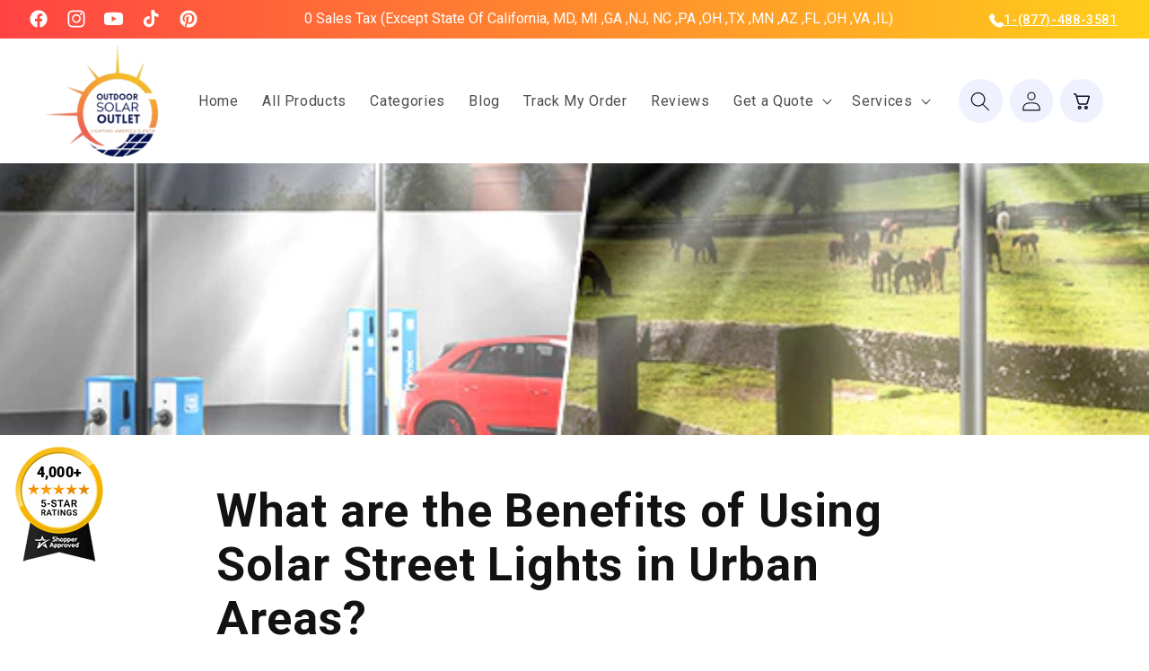

--- FILE ---
content_type: text/html; charset=utf-8
request_url: https://outdoorsolaroutlet.com/blogs/news/what-are-the-benefits-of-using-solar-street-lights-in-urban-areas
body_size: 55501
content:
<!doctype html>
<html class="no-js" lang="en">
  <head>
    <meta charset="utf-8">
    <meta http-equiv="X-UA-Compatible" content="IE=edge">
    <meta name="viewport" content="width=device-width,initial-scale=1">
    <meta name="theme-color" content="">
    <link rel="canonical" href="https://outdoorsolaroutlet.com/blogs/news/what-are-the-benefits-of-using-solar-street-lights-in-urban-areas">
   
   <link href="https://cdn.jsdelivr.net/npm/bootstrap@5.3.3/dist/css/bootstrap.min.css" rel="stylesheet">
   <script src="https://cdn.jsdelivr.net/npm/bootstrap@5.3.3/dist/js/bootstrap.bundle.min.js" defer></script>
    
    <link rel="stylesheet" href="https://cdnjs.cloudflare.com/ajax/libs/font-awesome/6.5.2/css/all.min.css"
         crossorigin="anonymous">
    <link rel="stylesheet" href="https://cdnjs.cloudflare.com/ajax/libs/font-awesome/6.5.2/css/all.min.css"
          integrity="sha512-SnH5WK+bZxgPHs44uWIX+LLJAJ9/2PkPKZ5QiAj6Ta86w+fsb2TkcmfRyVX3pBnMFcV7oQPJkl9QevSCWr3W6A=="
           crossorigin="anonymous" referrerpolicy="no-referrer">
    <!-- Adding Google Top Quality Store Badge -->
    <!-- BEGIN MerchantWidget Code -->
    <script
      id="merchantWidgetScript"
      src="https://www.gstatic.com/shopping/merchant/merchantwidget.js"
      defer
    ></script>
    <script type="text/javascript">
      merchantWidgetScript.addEventListener('load', function () {
        merchantwidget.start({
         position: 'LEFT_BOTTOM'
       });
      });
    </script>
    <!-- END MerchantWidget Code -->

    <!-- google fonts Roboto -->
    <link rel="preconnect" href="https://fonts.googleapis.com">
    <link rel="preconnect" href="https://fonts.gstatic.com" crossorigin>
    <link
      href="https://fonts.googleapis.com/css2?family=Roboto:ital,wght@0,100;0,300;0,400;0,500;0,700;0,900;1,100;1,300;1,400;1,500;1,700;1,900&display=swap"
      rel="stylesheet"
    >

    <!-- Owl Carousel CSS -->
    <link
      rel="stylesheet"
      href="https://cdnjs.cloudflare.com/ajax/libs/OwlCarousel2/2.3.4/assets/owl.carousel.min.css"
      integrity="sha512-tS3S5qG0BlhnQROyJXvNjeEM4UpMXHrQfTGmbQ1gKmelCxlSEBUaxhRBj/EFTzpbP4RVSrpEikbmdJobCvhE3g=="
      crossorigin="anonymous"
      referrerpolicy="no-referrer"
    >
    <link
      rel="stylesheet"
      href="https://cdnjs.cloudflare.com/ajax/libs/OwlCarousel2/2.3.4/assets/owl.theme.default.min.css"
      integrity="sha512-sMXtMNL1zRzolHYKEujM2AqCLUR9F2C4/05cdbxjjLSRvMQIciEPCQZo++nk7go3BtSuK9kfa/s+a4f4i5pLkw=="
      crossorigin="anonymous"
      referrerpolicy="no-referrer"
    ><link rel="icon" type="image/png" href="//outdoorsolaroutlet.com/cdn/shop/files/download.png?crop=center&height=32&v=1710090820&width=32"><link rel="preconnect" href="https://fonts.shopifycdn.com" crossorigin><title>
      What are the Benefits of Using Solar Street Lights in Urban Areas?
 &ndash; Outdoor Solar Outlet</title>

    
      <meta name="description" content="The history of street lights goes back to the time when people started living together as a group. The need for proper lighting during the night was a common challenge. The invention of lamps for streetlights was first used by the Greeks in the 4th century BC. After that development of candles and oil marked the new pu">
    

    <script src="//outdoorsolaroutlet.com/cdn/shop/t/65/assets/constants.js?v=58251544750838685771765177354" defer="defer"></script>
    <script src="//outdoorsolaroutlet.com/cdn/shop/t/65/assets/pubsub.js?v=158357773527763999511765177354" defer="defer"></script>
    <script src="//outdoorsolaroutlet.com/cdn/shop/t/65/assets/global.js?v=37284204640041572741765177354" defer="defer"></script>

<meta property="og:site_name" content="Outdoor Solar Outlet">
<meta property="og:url" content="https://outdoorsolaroutlet.com/blogs/news/what-are-the-benefits-of-using-solar-street-lights-in-urban-areas">
<meta property="og:title" content="What are the Benefits of Using Solar Street Lights in Urban Areas?">
<meta property="og:type" content="article">
<meta property="og:description" content="The history of street lights goes back to the time when people started living together as a group. The need for proper lighting during the night was a common challenge. The invention of lamps for streetlights was first used by the Greeks in the 4th century BC. After that development of candles and oil marked the new pu"><meta property="og:image" content="http://outdoorsolaroutlet.com/cdn/shop/articles/IMG_6889.png?v=1713386673">
  <meta property="og:image:secure_url" content="https://outdoorsolaroutlet.com/cdn/shop/articles/IMG_6889.png?v=1713386673">
  <meta property="og:image:width" content="600">
  <meta property="og:image:height" content="450"><script src="//cdn.shopify.com/s/files/1/0574/1140/3910/files/option_selection.js"></script><script src="//cdn.shopify.com/s/files/1/0574/1140/3910/files/pre-loader.js" type="text/javascript"></script><script src="//cdn.shopify.com/s/files/1/0574/1140/3910/files/function.js" type="text/javascript"></script><script src="//cdn.shopify.com/s/files/1/0574/1140/3910/files/bootstrap-1.0.js?v=1715713965"></script><script src="//cdn.shopify.com/s/files/1/0574/1140/3910/files/alpha-5.0.88.js" type="text/javascript"></script><meta name="twitter:card" content="summary_large_image">
<meta name="twitter:title" content="What are the Benefits of Using Solar Street Lights in Urban Areas?">
<meta name="twitter:description" content="The history of street lights goes back to the time when people started living together as a group. The need for proper lighting during the night was a common challenge. The invention of lamps for streetlights was first used by the Greeks in the 4th century BC. After that development of candles and oil marked the new pu">


    <script>window.performance && window.performance.mark && window.performance.mark('shopify.content_for_header.start');</script><meta name="google-site-verification" content="PQ7uISZ0d15wuPKj4IhKTYNxlF60u8hUX2ag_oYjlE0">
<meta id="shopify-digital-wallet" name="shopify-digital-wallet" content="/26686160940/digital_wallets/dialog">
<meta name="shopify-checkout-api-token" content="1726cac341b82bf7698485cf7a7a425a">
<meta id="in-context-paypal-metadata" data-shop-id="26686160940" data-venmo-supported="false" data-environment="production" data-locale="en_US" data-paypal-v4="true" data-currency="USD">
<link rel="alternate" type="application/atom+xml" title="Feed" href="/blogs/news.atom" />
<script async="async" src="/checkouts/internal/preloads.js?locale=en-US"></script>
<link rel="preconnect" href="https://shop.app" crossorigin="anonymous">
<script async="async" src="https://shop.app/checkouts/internal/preloads.js?locale=en-US&shop_id=26686160940" crossorigin="anonymous"></script>
<script id="apple-pay-shop-capabilities" type="application/json">{"shopId":26686160940,"countryCode":"US","currencyCode":"USD","merchantCapabilities":["supports3DS"],"merchantId":"gid:\/\/shopify\/Shop\/26686160940","merchantName":"Outdoor Solar Outlet","requiredBillingContactFields":["postalAddress","email"],"requiredShippingContactFields":["postalAddress","email"],"shippingType":"shipping","supportedNetworks":["visa","masterCard","amex","discover","elo","jcb"],"total":{"type":"pending","label":"Outdoor Solar Outlet","amount":"1.00"},"shopifyPaymentsEnabled":true,"supportsSubscriptions":true}</script>
<script id="shopify-features" type="application/json">{"accessToken":"1726cac341b82bf7698485cf7a7a425a","betas":["rich-media-storefront-analytics"],"domain":"outdoorsolaroutlet.com","predictiveSearch":true,"shopId":26686160940,"locale":"en"}</script>
<script>var Shopify = Shopify || {};
Shopify.shop = "outdoor-solar-outlet.myshopify.com";
Shopify.locale = "en";
Shopify.currency = {"active":"USD","rate":"1.0"};
Shopify.country = "US";
Shopify.theme = {"name":"🚧Development by SST(4 Nov 2025)","id":152606933224,"schema_name":"Dawn","schema_version":"13.0.1","theme_store_id":887,"role":"main"};
Shopify.theme.handle = "null";
Shopify.theme.style = {"id":null,"handle":null};
Shopify.cdnHost = "outdoorsolaroutlet.com/cdn";
Shopify.routes = Shopify.routes || {};
Shopify.routes.root = "/";</script>
<script type="module">!function(o){(o.Shopify=o.Shopify||{}).modules=!0}(window);</script>
<script>!function(o){function n(){var o=[];function n(){o.push(Array.prototype.slice.apply(arguments))}return n.q=o,n}var t=o.Shopify=o.Shopify||{};t.loadFeatures=n(),t.autoloadFeatures=n()}(window);</script>
<script>
  window.ShopifyPay = window.ShopifyPay || {};
  window.ShopifyPay.apiHost = "shop.app\/pay";
  window.ShopifyPay.redirectState = null;
</script>
<script id="shop-js-analytics" type="application/json">{"pageType":"article"}</script>
<script defer="defer" async type="module" src="//outdoorsolaroutlet.com/cdn/shopifycloud/shop-js/modules/v2/client.init-shop-cart-sync_BT-GjEfc.en.esm.js"></script>
<script defer="defer" async type="module" src="//outdoorsolaroutlet.com/cdn/shopifycloud/shop-js/modules/v2/chunk.common_D58fp_Oc.esm.js"></script>
<script defer="defer" async type="module" src="//outdoorsolaroutlet.com/cdn/shopifycloud/shop-js/modules/v2/chunk.modal_xMitdFEc.esm.js"></script>
<script type="module">
  await import("//outdoorsolaroutlet.com/cdn/shopifycloud/shop-js/modules/v2/client.init-shop-cart-sync_BT-GjEfc.en.esm.js");
await import("//outdoorsolaroutlet.com/cdn/shopifycloud/shop-js/modules/v2/chunk.common_D58fp_Oc.esm.js");
await import("//outdoorsolaroutlet.com/cdn/shopifycloud/shop-js/modules/v2/chunk.modal_xMitdFEc.esm.js");

  window.Shopify.SignInWithShop?.initShopCartSync?.({"fedCMEnabled":true,"windoidEnabled":true});

</script>
<script>
  window.Shopify = window.Shopify || {};
  if (!window.Shopify.featureAssets) window.Shopify.featureAssets = {};
  window.Shopify.featureAssets['shop-js'] = {"shop-cart-sync":["modules/v2/client.shop-cart-sync_DZOKe7Ll.en.esm.js","modules/v2/chunk.common_D58fp_Oc.esm.js","modules/v2/chunk.modal_xMitdFEc.esm.js"],"init-fed-cm":["modules/v2/client.init-fed-cm_B6oLuCjv.en.esm.js","modules/v2/chunk.common_D58fp_Oc.esm.js","modules/v2/chunk.modal_xMitdFEc.esm.js"],"shop-cash-offers":["modules/v2/client.shop-cash-offers_D2sdYoxE.en.esm.js","modules/v2/chunk.common_D58fp_Oc.esm.js","modules/v2/chunk.modal_xMitdFEc.esm.js"],"shop-login-button":["modules/v2/client.shop-login-button_QeVjl5Y3.en.esm.js","modules/v2/chunk.common_D58fp_Oc.esm.js","modules/v2/chunk.modal_xMitdFEc.esm.js"],"pay-button":["modules/v2/client.pay-button_DXTOsIq6.en.esm.js","modules/v2/chunk.common_D58fp_Oc.esm.js","modules/v2/chunk.modal_xMitdFEc.esm.js"],"shop-button":["modules/v2/client.shop-button_DQZHx9pm.en.esm.js","modules/v2/chunk.common_D58fp_Oc.esm.js","modules/v2/chunk.modal_xMitdFEc.esm.js"],"avatar":["modules/v2/client.avatar_BTnouDA3.en.esm.js"],"init-windoid":["modules/v2/client.init-windoid_CR1B-cfM.en.esm.js","modules/v2/chunk.common_D58fp_Oc.esm.js","modules/v2/chunk.modal_xMitdFEc.esm.js"],"init-shop-for-new-customer-accounts":["modules/v2/client.init-shop-for-new-customer-accounts_C_vY_xzh.en.esm.js","modules/v2/client.shop-login-button_QeVjl5Y3.en.esm.js","modules/v2/chunk.common_D58fp_Oc.esm.js","modules/v2/chunk.modal_xMitdFEc.esm.js"],"init-shop-email-lookup-coordinator":["modules/v2/client.init-shop-email-lookup-coordinator_BI7n9ZSv.en.esm.js","modules/v2/chunk.common_D58fp_Oc.esm.js","modules/v2/chunk.modal_xMitdFEc.esm.js"],"init-shop-cart-sync":["modules/v2/client.init-shop-cart-sync_BT-GjEfc.en.esm.js","modules/v2/chunk.common_D58fp_Oc.esm.js","modules/v2/chunk.modal_xMitdFEc.esm.js"],"shop-toast-manager":["modules/v2/client.shop-toast-manager_DiYdP3xc.en.esm.js","modules/v2/chunk.common_D58fp_Oc.esm.js","modules/v2/chunk.modal_xMitdFEc.esm.js"],"init-customer-accounts":["modules/v2/client.init-customer-accounts_D9ZNqS-Q.en.esm.js","modules/v2/client.shop-login-button_QeVjl5Y3.en.esm.js","modules/v2/chunk.common_D58fp_Oc.esm.js","modules/v2/chunk.modal_xMitdFEc.esm.js"],"init-customer-accounts-sign-up":["modules/v2/client.init-customer-accounts-sign-up_iGw4briv.en.esm.js","modules/v2/client.shop-login-button_QeVjl5Y3.en.esm.js","modules/v2/chunk.common_D58fp_Oc.esm.js","modules/v2/chunk.modal_xMitdFEc.esm.js"],"shop-follow-button":["modules/v2/client.shop-follow-button_CqMgW2wH.en.esm.js","modules/v2/chunk.common_D58fp_Oc.esm.js","modules/v2/chunk.modal_xMitdFEc.esm.js"],"checkout-modal":["modules/v2/client.checkout-modal_xHeaAweL.en.esm.js","modules/v2/chunk.common_D58fp_Oc.esm.js","modules/v2/chunk.modal_xMitdFEc.esm.js"],"shop-login":["modules/v2/client.shop-login_D91U-Q7h.en.esm.js","modules/v2/chunk.common_D58fp_Oc.esm.js","modules/v2/chunk.modal_xMitdFEc.esm.js"],"lead-capture":["modules/v2/client.lead-capture_BJmE1dJe.en.esm.js","modules/v2/chunk.common_D58fp_Oc.esm.js","modules/v2/chunk.modal_xMitdFEc.esm.js"],"payment-terms":["modules/v2/client.payment-terms_Ci9AEqFq.en.esm.js","modules/v2/chunk.common_D58fp_Oc.esm.js","modules/v2/chunk.modal_xMitdFEc.esm.js"]};
</script>
<script>(function() {
  var isLoaded = false;
  function asyncLoad() {
    if (isLoaded) return;
    isLoaded = true;
    var urls = ["https:\/\/buy-me-cdn.makeprosimp.com\/v2\/app.min.js?v=v2\u0026shop=outdoor-solar-outlet.myshopify.com","\/\/code.tidio.co\/efsarmc4mlcqaw5zq2ywcpt5fxob7fvg.js?shop=outdoor-solar-outlet.myshopify.com","https:\/\/cdn.shopify.com\/s\/files\/1\/0266\/8616\/0940\/t\/1\/assets\/clever_adwords_global_tag.js?shop=outdoor-solar-outlet.myshopify.com","\/\/sumo-shopify.com\/apps\/shopify\/sumome-plugin\/js\/sumome.js?siteID=949ecd004160b70088f8a30024e83f0044b586004e174100bf382800e9c63300\u0026shopId=26686160940\u0026login=44ae351b8ff684c42da21aae68c85a3829d464e4\u0026shop=outdoor-solar-outlet.myshopify.com","https:\/\/api.revy.io\/bundle.js?shop=outdoor-solar-outlet.myshopify.com","https:\/\/search-us3.omegacommerce.com\/instant\/initjs?ID=11758314-9f8b-4d0b-bd0d-758e7076d385\u0026shop=outdoor-solar-outlet.myshopify.com","https:\/\/ecommplugins-scripts.trustpilot.com\/v2.1\/js\/header.min.js?settings=eyJrZXkiOiIxTlpLaXg0dGNXeHEzeGJpIiwicyI6Im5vbmUifQ==\u0026shop=outdoor-solar-outlet.myshopify.com","https:\/\/ecommplugins-trustboxsettings.trustpilot.com\/outdoor-solar-outlet.myshopify.com.js?settings=1737920786208\u0026shop=outdoor-solar-outlet.myshopify.com","https:\/\/widget.trustpilot.com\/bootstrap\/v5\/tp.widget.sync.bootstrap.min.js?shop=outdoor-solar-outlet.myshopify.com","https:\/\/s3.eu-west-1.amazonaws.com\/production-klarna-il-shopify-osm\/0b7fe7c4a98ef8166eeafee767bc667686567a25\/outdoor-solar-outlet.myshopify.com-1765177730087.js?shop=outdoor-solar-outlet.myshopify.com"];
    for (var i = 0; i < urls.length; i++) {
      var s = document.createElement('script');
      s.type = 'text/javascript';
      s.async = true;
      s.src = urls[i];
      var x = document.getElementsByTagName('script')[0];
      x.parentNode.insertBefore(s, x);
    }
  };
  if(window.attachEvent) {
    window.attachEvent('onload', asyncLoad);
  } else {
    window.addEventListener('load', asyncLoad, false);
  }
})();</script>
<script id="__st">var __st={"a":26686160940,"offset":-28800,"reqid":"32347d3d-9ede-4b30-91b4-663e543ee2ef-1769073994","pageurl":"outdoorsolaroutlet.com\/blogs\/news\/what-are-the-benefits-of-using-solar-street-lights-in-urban-areas","s":"articles-591229255912","u":"6b9f23b52f75","p":"article","rtyp":"article","rid":591229255912};</script>
<script>window.ShopifyPaypalV4VisibilityTracking = true;</script>
<script id="captcha-bootstrap">!function(){'use strict';const t='contact',e='account',n='new_comment',o=[[t,t],['blogs',n],['comments',n],[t,'customer']],c=[[e,'customer_login'],[e,'guest_login'],[e,'recover_customer_password'],[e,'create_customer']],r=t=>t.map((([t,e])=>`form[action*='/${t}']:not([data-nocaptcha='true']) input[name='form_type'][value='${e}']`)).join(','),a=t=>()=>t?[...document.querySelectorAll(t)].map((t=>t.form)):[];function s(){const t=[...o],e=r(t);return a(e)}const i='password',u='form_key',d=['recaptcha-v3-token','g-recaptcha-response','h-captcha-response',i],f=()=>{try{return window.sessionStorage}catch{return}},m='__shopify_v',_=t=>t.elements[u];function p(t,e,n=!1){try{const o=window.sessionStorage,c=JSON.parse(o.getItem(e)),{data:r}=function(t){const{data:e,action:n}=t;return t[m]||n?{data:e,action:n}:{data:t,action:n}}(c);for(const[e,n]of Object.entries(r))t.elements[e]&&(t.elements[e].value=n);n&&o.removeItem(e)}catch(o){console.error('form repopulation failed',{error:o})}}const l='form_type',E='cptcha';function T(t){t.dataset[E]=!0}const w=window,h=w.document,L='Shopify',v='ce_forms',y='captcha';let A=!1;((t,e)=>{const n=(g='f06e6c50-85a8-45c8-87d0-21a2b65856fe',I='https://cdn.shopify.com/shopifycloud/storefront-forms-hcaptcha/ce_storefront_forms_captcha_hcaptcha.v1.5.2.iife.js',D={infoText:'Protected by hCaptcha',privacyText:'Privacy',termsText:'Terms'},(t,e,n)=>{const o=w[L][v],c=o.bindForm;if(c)return c(t,g,e,D).then(n);var r;o.q.push([[t,g,e,D],n]),r=I,A||(h.body.append(Object.assign(h.createElement('script'),{id:'captcha-provider',async:!0,src:r})),A=!0)});var g,I,D;w[L]=w[L]||{},w[L][v]=w[L][v]||{},w[L][v].q=[],w[L][y]=w[L][y]||{},w[L][y].protect=function(t,e){n(t,void 0,e),T(t)},Object.freeze(w[L][y]),function(t,e,n,w,h,L){const[v,y,A,g]=function(t,e,n){const i=e?o:[],u=t?c:[],d=[...i,...u],f=r(d),m=r(i),_=r(d.filter((([t,e])=>n.includes(e))));return[a(f),a(m),a(_),s()]}(w,h,L),I=t=>{const e=t.target;return e instanceof HTMLFormElement?e:e&&e.form},D=t=>v().includes(t);t.addEventListener('submit',(t=>{const e=I(t);if(!e)return;const n=D(e)&&!e.dataset.hcaptchaBound&&!e.dataset.recaptchaBound,o=_(e),c=g().includes(e)&&(!o||!o.value);(n||c)&&t.preventDefault(),c&&!n&&(function(t){try{if(!f())return;!function(t){const e=f();if(!e)return;const n=_(t);if(!n)return;const o=n.value;o&&e.removeItem(o)}(t);const e=Array.from(Array(32),(()=>Math.random().toString(36)[2])).join('');!function(t,e){_(t)||t.append(Object.assign(document.createElement('input'),{type:'hidden',name:u})),t.elements[u].value=e}(t,e),function(t,e){const n=f();if(!n)return;const o=[...t.querySelectorAll(`input[type='${i}']`)].map((({name:t})=>t)),c=[...d,...o],r={};for(const[a,s]of new FormData(t).entries())c.includes(a)||(r[a]=s);n.setItem(e,JSON.stringify({[m]:1,action:t.action,data:r}))}(t,e)}catch(e){console.error('failed to persist form',e)}}(e),e.submit())}));const S=(t,e)=>{t&&!t.dataset[E]&&(n(t,e.some((e=>e===t))),T(t))};for(const o of['focusin','change'])t.addEventListener(o,(t=>{const e=I(t);D(e)&&S(e,y())}));const B=e.get('form_key'),M=e.get(l),P=B&&M;t.addEventListener('DOMContentLoaded',(()=>{const t=y();if(P)for(const e of t)e.elements[l].value===M&&p(e,B);[...new Set([...A(),...v().filter((t=>'true'===t.dataset.shopifyCaptcha))])].forEach((e=>S(e,t)))}))}(h,new URLSearchParams(w.location.search),n,t,e,['guest_login'])})(!0,!0)}();</script>
<script integrity="sha256-4kQ18oKyAcykRKYeNunJcIwy7WH5gtpwJnB7kiuLZ1E=" data-source-attribution="shopify.loadfeatures" defer="defer" src="//outdoorsolaroutlet.com/cdn/shopifycloud/storefront/assets/storefront/load_feature-a0a9edcb.js" crossorigin="anonymous"></script>
<script crossorigin="anonymous" defer="defer" src="//outdoorsolaroutlet.com/cdn/shopifycloud/storefront/assets/shopify_pay/storefront-65b4c6d7.js?v=20250812"></script>
<script data-source-attribution="shopify.dynamic_checkout.dynamic.init">var Shopify=Shopify||{};Shopify.PaymentButton=Shopify.PaymentButton||{isStorefrontPortableWallets:!0,init:function(){window.Shopify.PaymentButton.init=function(){};var t=document.createElement("script");t.src="https://outdoorsolaroutlet.com/cdn/shopifycloud/portable-wallets/latest/portable-wallets.en.js",t.type="module",document.head.appendChild(t)}};
</script>
<script data-source-attribution="shopify.dynamic_checkout.buyer_consent">
  function portableWalletsHideBuyerConsent(e){var t=document.getElementById("shopify-buyer-consent"),n=document.getElementById("shopify-subscription-policy-button");t&&n&&(t.classList.add("hidden"),t.setAttribute("aria-hidden","true"),n.removeEventListener("click",e))}function portableWalletsShowBuyerConsent(e){var t=document.getElementById("shopify-buyer-consent"),n=document.getElementById("shopify-subscription-policy-button");t&&n&&(t.classList.remove("hidden"),t.removeAttribute("aria-hidden"),n.addEventListener("click",e))}window.Shopify?.PaymentButton&&(window.Shopify.PaymentButton.hideBuyerConsent=portableWalletsHideBuyerConsent,window.Shopify.PaymentButton.showBuyerConsent=portableWalletsShowBuyerConsent);
</script>
<script data-source-attribution="shopify.dynamic_checkout.cart.bootstrap">document.addEventListener("DOMContentLoaded",(function(){function t(){return document.querySelector("shopify-accelerated-checkout-cart, shopify-accelerated-checkout")}if(t())Shopify.PaymentButton.init();else{new MutationObserver((function(e,n){t()&&(Shopify.PaymentButton.init(),n.disconnect())})).observe(document.body,{childList:!0,subtree:!0})}}));
</script>
<link id="shopify-accelerated-checkout-styles" rel="stylesheet" media="screen" href="https://outdoorsolaroutlet.com/cdn/shopifycloud/portable-wallets/latest/accelerated-checkout-backwards-compat.css" crossorigin="anonymous">
<style id="shopify-accelerated-checkout-cart">
        #shopify-buyer-consent {
  margin-top: 1em;
  display: inline-block;
  width: 100%;
}

#shopify-buyer-consent.hidden {
  display: none;
}

#shopify-subscription-policy-button {
  background: none;
  border: none;
  padding: 0;
  text-decoration: underline;
  font-size: inherit;
  cursor: pointer;
}

#shopify-subscription-policy-button::before {
  box-shadow: none;
}

      </style>
<script id="sections-script" data-sections="header" defer="defer" src="//outdoorsolaroutlet.com/cdn/shop/t/65/compiled_assets/scripts.js?v=5399"></script>
<script>window.performance && window.performance.mark && window.performance.mark('shopify.content_for_header.end');</script>


    <style data-shopify>
      @font-face {
  font-family: Roboto;
  font-weight: 400;
  font-style: normal;
  font-display: swap;
  src: url("//outdoorsolaroutlet.com/cdn/fonts/roboto/roboto_n4.2019d890f07b1852f56ce63ba45b2db45d852cba.woff2") format("woff2"),
       url("//outdoorsolaroutlet.com/cdn/fonts/roboto/roboto_n4.238690e0007583582327135619c5f7971652fa9d.woff") format("woff");
}

      @font-face {
  font-family: Roboto;
  font-weight: 700;
  font-style: normal;
  font-display: swap;
  src: url("//outdoorsolaroutlet.com/cdn/fonts/roboto/roboto_n7.f38007a10afbbde8976c4056bfe890710d51dec2.woff2") format("woff2"),
       url("//outdoorsolaroutlet.com/cdn/fonts/roboto/roboto_n7.94bfdd3e80c7be00e128703d245c207769d763f9.woff") format("woff");
}

      @font-face {
  font-family: Roboto;
  font-weight: 400;
  font-style: italic;
  font-display: swap;
  src: url("//outdoorsolaroutlet.com/cdn/fonts/roboto/roboto_i4.57ce898ccda22ee84f49e6b57ae302250655e2d4.woff2") format("woff2"),
       url("//outdoorsolaroutlet.com/cdn/fonts/roboto/roboto_i4.b21f3bd061cbcb83b824ae8c7671a82587b264bf.woff") format("woff");
}

      @font-face {
  font-family: Roboto;
  font-weight: 700;
  font-style: italic;
  font-display: swap;
  src: url("//outdoorsolaroutlet.com/cdn/fonts/roboto/roboto_i7.7ccaf9410746f2c53340607c42c43f90a9005937.woff2") format("woff2"),
       url("//outdoorsolaroutlet.com/cdn/fonts/roboto/roboto_i7.49ec21cdd7148292bffea74c62c0df6e93551516.woff") format("woff");
}

      @font-face {
  font-family: Roboto;
  font-weight: 400;
  font-style: normal;
  font-display: swap;
  src: url("//outdoorsolaroutlet.com/cdn/fonts/roboto/roboto_n4.2019d890f07b1852f56ce63ba45b2db45d852cba.woff2") format("woff2"),
       url("//outdoorsolaroutlet.com/cdn/fonts/roboto/roboto_n4.238690e0007583582327135619c5f7971652fa9d.woff") format("woff");
}


      
        :root,
        .color-scheme-1 {
          --color-background: 255,255,255;
        
          --gradient-background: #ffffff;
        

        

        --color-foreground: 18,18,18;
        --color-background-contrast: 191,191,191;
        --color-shadow: 18,18,18;
        --color-button: 18,18,18;
        --color-button-text: 255,255,255;
        --color-secondary-button: 255,255,255;
        --color-secondary-button-text: 18,18,18;
        --color-link: 18,18,18;
        --color-badge-foreground: 18,18,18;
        --color-badge-background: 255,255,255;
        --color-badge-border: 18,18,18;
        --payment-terms-background-color: rgb(255 255 255);
      }
      
        
        .color-scheme-2 {
          --color-background: 239,241,255;
        
          --gradient-background: #eff1ff;
        

        

        --color-foreground: 18,18,18;
        --color-background-contrast: 112,129,255;
        --color-shadow: 18,18,18;
        --color-button: 18,18,18;
        --color-button-text: 243,243,243;
        --color-secondary-button: 239,241,255;
        --color-secondary-button-text: 18,18,18;
        --color-link: 18,18,18;
        --color-badge-foreground: 18,18,18;
        --color-badge-background: 239,241,255;
        --color-badge-border: 18,18,18;
        --payment-terms-background-color: rgb(239 241 255);
      }
      
        
        .color-scheme-3 {
          --color-background: 0,0,0;
        
          --gradient-background: rgba(0,0,0,0);
        

        

        --color-foreground: 255,255,255;
        --color-background-contrast: 128,128,128;
        --color-shadow: 18,18,18;
        --color-button: 255,255,255;
        --color-button-text: 0,0,0;
        --color-secondary-button: 0,0,0;
        --color-secondary-button-text: 255,255,255;
        --color-link: 255,255,255;
        --color-badge-foreground: 255,255,255;
        --color-badge-background: 0,0,0;
        --color-badge-border: 255,255,255;
        --payment-terms-background-color: rgb(0 0 0);
      }
      
        
        .color-scheme-4 {
          --color-background: 13,18,27;
        
          --gradient-background: #0d121b;
        

        

        --color-foreground: 255,255,255;
        --color-background-contrast: 110,137,185;
        --color-shadow: 18,18,18;
        --color-button: 255,255,255;
        --color-button-text: 18,18,18;
        --color-secondary-button: 13,18,27;
        --color-secondary-button-text: 255,255,255;
        --color-link: 255,255,255;
        --color-badge-foreground: 255,255,255;
        --color-badge-background: 13,18,27;
        --color-badge-border: 255,255,255;
        --payment-terms-background-color: rgb(13 18 27);
      }
      
        
        .color-scheme-5 {
          --color-background: 13,18,27;
        
          --gradient-background: #0d121b;
        

        

        --color-foreground: 255,255,255;
        --color-background-contrast: 110,137,185;
        --color-shadow: 18,18,18;
        --color-button: 255,255,255;
        --color-button-text: 51,79,180;
        --color-secondary-button: 13,18,27;
        --color-secondary-button-text: 255,255,255;
        --color-link: 255,255,255;
        --color-badge-foreground: 255,255,255;
        --color-badge-background: 13,18,27;
        --color-badge-border: 255,255,255;
        --payment-terms-background-color: rgb(13 18 27);
      }
      

      body, .color-scheme-1, .color-scheme-2, .color-scheme-3, .color-scheme-4, .color-scheme-5 {
        color: rgba(var(--color-foreground), 0.75);
        background-color: rgb(var(--color-background));
      }

      :root {
        --font-body-family: Roboto, sans-serif;
        --font-body-style: normal;
        --font-body-weight: 400;
        --font-body-weight-bold: 700;

        --font-heading-family: Roboto, sans-serif;
        --font-heading-style: normal;
        --font-heading-weight: 400;

        --font-body-scale: 1.1;
        --font-heading-scale: 1.2272727272727273;

        --media-padding: px;
        --media-border-opacity: 0.05;
        --media-border-width: 1px;
        --media-radius: 0px;
        --media-shadow-opacity: 0.0;
        --media-shadow-horizontal-offset: 0px;
        --media-shadow-vertical-offset: 4px;
        --media-shadow-blur-radius: 5px;
        --media-shadow-visible: 0;

        --page-width: 130rem;
        --page-width-margin: 0rem;

        --product-card-image-padding: 0.0rem;
        --product-card-corner-radius: 0.8rem;
        --product-card-text-alignment: left;
        --product-card-border-width: 0.0rem;
        --product-card-border-opacity: 0.1;
        --product-card-shadow-opacity: 0.0;
        --product-card-shadow-visible: 0;
        --product-card-shadow-horizontal-offset: 0.0rem;
        --product-card-shadow-vertical-offset: 0.4rem;
        --product-card-shadow-blur-radius: 0.0rem;

        --collection-card-image-padding: 0.0rem;
        --collection-card-corner-radius: 0.8rem;
        --collection-card-text-alignment: left;
        --collection-card-border-width: 0.0rem;
        --collection-card-border-opacity: 0.25;
        --collection-card-shadow-opacity: 0.0;
        --collection-card-shadow-visible: 0;
        --collection-card-shadow-horizontal-offset: 0.0rem;
        --collection-card-shadow-vertical-offset: 0.4rem;
        --collection-card-shadow-blur-radius: 0.0rem;

        --blog-card-image-padding: 0.0rem;
        --blog-card-corner-radius: 0.8rem;
        --blog-card-text-alignment: left;
        --blog-card-border-width: 0.0rem;
        --blog-card-border-opacity: 0.1;
        --blog-card-shadow-opacity: 0.0;
        --blog-card-shadow-visible: 0;
        --blog-card-shadow-horizontal-offset: 0.0rem;
        --blog-card-shadow-vertical-offset: 0.4rem;
        --blog-card-shadow-blur-radius: 0.5rem;

        --badge-corner-radius: 4.0rem;

        --popup-border-width: 1px;
        --popup-border-opacity: 0.1;
        --popup-corner-radius: 0px;
        --popup-shadow-opacity: 0.05;
        --popup-shadow-horizontal-offset: 0px;
        --popup-shadow-vertical-offset: 4px;
        --popup-shadow-blur-radius: 5px;

        --drawer-border-width: 1px;
        --drawer-border-opacity: 0.1;
        --drawer-shadow-opacity: 0.0;
        --drawer-shadow-horizontal-offset: 0px;
        --drawer-shadow-vertical-offset: 4px;
        --drawer-shadow-blur-radius: 5px;

        --spacing-sections-desktop: 0px;
        --spacing-sections-mobile: 0px;

        --grid-desktop-vertical-spacing: 16px;
        --grid-desktop-horizontal-spacing: 16px;
        --grid-mobile-vertical-spacing: 8px;
        --grid-mobile-horizontal-spacing: 8px;

        --text-boxes-border-opacity: 0.1;
        --text-boxes-border-width: 0px;
        --text-boxes-radius: 0px;
        --text-boxes-shadow-opacity: 0.0;
        --text-boxes-shadow-visible: 0;
        --text-boxes-shadow-horizontal-offset: 0px;
        --text-boxes-shadow-vertical-offset: 4px;
        --text-boxes-shadow-blur-radius: 5px;

        --buttons-radius: 40px;
        --buttons-radius-outset: 41px;
        --buttons-border-width: 1px;
        --buttons-border-opacity: 1.0;
        --buttons-shadow-opacity: 0.0;
        --buttons-shadow-visible: 0;
        --buttons-shadow-horizontal-offset: 0px;
        --buttons-shadow-vertical-offset: 4px;
        --buttons-shadow-blur-radius: 5px;
        --buttons-border-offset: 0.3px;

        --inputs-radius: 40px;
        --inputs-border-width: 1px;
        --inputs-border-opacity: 0.55;
        --inputs-shadow-opacity: 0.0;
        --inputs-shadow-horizontal-offset: 0px;
        --inputs-margin-offset: 0px;
        --inputs-shadow-vertical-offset: 4px;
        --inputs-shadow-blur-radius: 5px;
        --inputs-radius-outset: 41px;

        --variant-pills-radius: 40px;
        --variant-pills-border-width: 1px;
        --variant-pills-border-opacity: 0.55;
        --variant-pills-shadow-opacity: 0.0;
        --variant-pills-shadow-horizontal-offset: 0px;
        --variant-pills-shadow-vertical-offset: 4px;
        --variant-pills-shadow-blur-radius: 5px;
      }

      *,
      *::before,
      *::after {
        box-sizing: inherit;
      }

      html {
        box-sizing: border-box;
        font-size: calc(var(--font-body-scale) * 62.5%);
        height: 100%;
      }

      body {
        display: grid;
        grid-template-rows: auto auto 1fr auto;
        grid-template-columns: 100%;
        min-height: 100%;
        margin: 0;
        font-size: 1.5rem;
        letter-spacing: 0.06rem;
        line-height: calc(1 + 0.8 / var(--font-body-scale));
        font-family: var(--font-body-family);
        font-style: var(--font-body-style);
        font-weight: var(--font-body-weight);
      }

      @media screen and (min-width: 750px) {
        body {
          font-size: 1.6rem;
        }
      }
    </style>

    <link href="//outdoorsolaroutlet.com/cdn/shop/t/65/assets/base.css?v=134459456048677740181765177354" rel="stylesheet" type="text/css" media="all" />
    <link href="//outdoorsolaroutlet.com/cdn/shop/t/65/assets/sstStyle.css?v=24227607308993895541765177354" rel="stylesheet" type="text/css" media="all" />
<link rel="preload" as="font" href="//outdoorsolaroutlet.com/cdn/fonts/roboto/roboto_n4.2019d890f07b1852f56ce63ba45b2db45d852cba.woff2" type="font/woff2" crossorigin><link rel="preload" as="font" href="//outdoorsolaroutlet.com/cdn/fonts/roboto/roboto_n4.2019d890f07b1852f56ce63ba45b2db45d852cba.woff2" type="font/woff2" crossorigin><link href="//outdoorsolaroutlet.com/cdn/shop/t/65/assets/component-localization-form.css?v=124545717069420038221765177354" rel="stylesheet" type="text/css" media="all" />
      <script src="//outdoorsolaroutlet.com/cdn/shop/t/65/assets/localization-form.js?v=169565320306168926741765177354" defer="defer"></script><link
        rel="stylesheet"
        href="//outdoorsolaroutlet.com/cdn/shop/t/65/assets/component-predictive-search.css?v=118923337488134913561765177354"
        media="print"
        onload="this.media='all'"
      ><script>
      document.documentElement.className = document.documentElement.className.replace('no-js', 'js');
      if (Shopify.designMode) {
        document.documentElement.classList.add('shopify-design-mode');
      }
    </script>

<script>(function(w,d,t,r,u){var f,n,i;w[u]=w[u]||[],f=function(){var o={ti:"56305577", enableAutoSpaTracking: true};o.q=w[u],w[u]=new UET(o),w[u].push("pageLoad")},n=d.createElement(t),n.src=r,n.async=1,n.onload=n.onreadystatechange=function(){var s=this.readyState;s&&s!=="loaded"&&s!=="complete"||(f(),n.onload=n.onreadystatechange=null)},i=d.getElementsByTagName(t)[0],i.parentNode.insertBefore(n,i)})(window,document,"script","//bat.bing.com/bat.js","uetq");</script>
    
  <!-- BEGIN app block: shopify://apps/klaviyo-email-marketing-sms/blocks/klaviyo-onsite-embed/2632fe16-c075-4321-a88b-50b567f42507 -->












  <script async src="https://static.klaviyo.com/onsite/js/V7MDec/klaviyo.js?company_id=V7MDec"></script>
  <script>!function(){if(!window.klaviyo){window._klOnsite=window._klOnsite||[];try{window.klaviyo=new Proxy({},{get:function(n,i){return"push"===i?function(){var n;(n=window._klOnsite).push.apply(n,arguments)}:function(){for(var n=arguments.length,o=new Array(n),w=0;w<n;w++)o[w]=arguments[w];var t="function"==typeof o[o.length-1]?o.pop():void 0,e=new Promise((function(n){window._klOnsite.push([i].concat(o,[function(i){t&&t(i),n(i)}]))}));return e}}})}catch(n){window.klaviyo=window.klaviyo||[],window.klaviyo.push=function(){var n;(n=window._klOnsite).push.apply(n,arguments)}}}}();</script>

  




  <script>
    window.klaviyoReviewsProductDesignMode = false
  </script>







<!-- END app block --><script src="https://cdn.shopify.com/extensions/019bb1e5-5d44-7a74-a457-24845ada6a1d/shopify-express-boilerplate-85/assets/ws-announcement.js" type="text/javascript" defer="defer"></script>
<link href="https://monorail-edge.shopifysvc.com" rel="dns-prefetch">
<script>(function(){if ("sendBeacon" in navigator && "performance" in window) {try {var session_token_from_headers = performance.getEntriesByType('navigation')[0].serverTiming.find(x => x.name == '_s').description;} catch {var session_token_from_headers = undefined;}var session_cookie_matches = document.cookie.match(/_shopify_s=([^;]*)/);var session_token_from_cookie = session_cookie_matches && session_cookie_matches.length === 2 ? session_cookie_matches[1] : "";var session_token = session_token_from_headers || session_token_from_cookie || "";function handle_abandonment_event(e) {var entries = performance.getEntries().filter(function(entry) {return /monorail-edge.shopifysvc.com/.test(entry.name);});if (!window.abandonment_tracked && entries.length === 0) {window.abandonment_tracked = true;var currentMs = Date.now();var navigation_start = performance.timing.navigationStart;var payload = {shop_id: 26686160940,url: window.location.href,navigation_start,duration: currentMs - navigation_start,session_token,page_type: "article"};window.navigator.sendBeacon("https://monorail-edge.shopifysvc.com/v1/produce", JSON.stringify({schema_id: "online_store_buyer_site_abandonment/1.1",payload: payload,metadata: {event_created_at_ms: currentMs,event_sent_at_ms: currentMs}}));}}window.addEventListener('pagehide', handle_abandonment_event);}}());</script>
<script id="web-pixels-manager-setup">(function e(e,d,r,n,o){if(void 0===o&&(o={}),!Boolean(null===(a=null===(i=window.Shopify)||void 0===i?void 0:i.analytics)||void 0===a?void 0:a.replayQueue)){var i,a;window.Shopify=window.Shopify||{};var t=window.Shopify;t.analytics=t.analytics||{};var s=t.analytics;s.replayQueue=[],s.publish=function(e,d,r){return s.replayQueue.push([e,d,r]),!0};try{self.performance.mark("wpm:start")}catch(e){}var l=function(){var e={modern:/Edge?\/(1{2}[4-9]|1[2-9]\d|[2-9]\d{2}|\d{4,})\.\d+(\.\d+|)|Firefox\/(1{2}[4-9]|1[2-9]\d|[2-9]\d{2}|\d{4,})\.\d+(\.\d+|)|Chrom(ium|e)\/(9{2}|\d{3,})\.\d+(\.\d+|)|(Maci|X1{2}).+ Version\/(15\.\d+|(1[6-9]|[2-9]\d|\d{3,})\.\d+)([,.]\d+|)( \(\w+\)|)( Mobile\/\w+|) Safari\/|Chrome.+OPR\/(9{2}|\d{3,})\.\d+\.\d+|(CPU[ +]OS|iPhone[ +]OS|CPU[ +]iPhone|CPU IPhone OS|CPU iPad OS)[ +]+(15[._]\d+|(1[6-9]|[2-9]\d|\d{3,})[._]\d+)([._]\d+|)|Android:?[ /-](13[3-9]|1[4-9]\d|[2-9]\d{2}|\d{4,})(\.\d+|)(\.\d+|)|Android.+Firefox\/(13[5-9]|1[4-9]\d|[2-9]\d{2}|\d{4,})\.\d+(\.\d+|)|Android.+Chrom(ium|e)\/(13[3-9]|1[4-9]\d|[2-9]\d{2}|\d{4,})\.\d+(\.\d+|)|SamsungBrowser\/([2-9]\d|\d{3,})\.\d+/,legacy:/Edge?\/(1[6-9]|[2-9]\d|\d{3,})\.\d+(\.\d+|)|Firefox\/(5[4-9]|[6-9]\d|\d{3,})\.\d+(\.\d+|)|Chrom(ium|e)\/(5[1-9]|[6-9]\d|\d{3,})\.\d+(\.\d+|)([\d.]+$|.*Safari\/(?![\d.]+ Edge\/[\d.]+$))|(Maci|X1{2}).+ Version\/(10\.\d+|(1[1-9]|[2-9]\d|\d{3,})\.\d+)([,.]\d+|)( \(\w+\)|)( Mobile\/\w+|) Safari\/|Chrome.+OPR\/(3[89]|[4-9]\d|\d{3,})\.\d+\.\d+|(CPU[ +]OS|iPhone[ +]OS|CPU[ +]iPhone|CPU IPhone OS|CPU iPad OS)[ +]+(10[._]\d+|(1[1-9]|[2-9]\d|\d{3,})[._]\d+)([._]\d+|)|Android:?[ /-](13[3-9]|1[4-9]\d|[2-9]\d{2}|\d{4,})(\.\d+|)(\.\d+|)|Mobile Safari.+OPR\/([89]\d|\d{3,})\.\d+\.\d+|Android.+Firefox\/(13[5-9]|1[4-9]\d|[2-9]\d{2}|\d{4,})\.\d+(\.\d+|)|Android.+Chrom(ium|e)\/(13[3-9]|1[4-9]\d|[2-9]\d{2}|\d{4,})\.\d+(\.\d+|)|Android.+(UC? ?Browser|UCWEB|U3)[ /]?(15\.([5-9]|\d{2,})|(1[6-9]|[2-9]\d|\d{3,})\.\d+)\.\d+|SamsungBrowser\/(5\.\d+|([6-9]|\d{2,})\.\d+)|Android.+MQ{2}Browser\/(14(\.(9|\d{2,})|)|(1[5-9]|[2-9]\d|\d{3,})(\.\d+|))(\.\d+|)|K[Aa][Ii]OS\/(3\.\d+|([4-9]|\d{2,})\.\d+)(\.\d+|)/},d=e.modern,r=e.legacy,n=navigator.userAgent;return n.match(d)?"modern":n.match(r)?"legacy":"unknown"}(),u="modern"===l?"modern":"legacy",c=(null!=n?n:{modern:"",legacy:""})[u],f=function(e){return[e.baseUrl,"/wpm","/b",e.hashVersion,"modern"===e.buildTarget?"m":"l",".js"].join("")}({baseUrl:d,hashVersion:r,buildTarget:u}),m=function(e){var d=e.version,r=e.bundleTarget,n=e.surface,o=e.pageUrl,i=e.monorailEndpoint;return{emit:function(e){var a=e.status,t=e.errorMsg,s=(new Date).getTime(),l=JSON.stringify({metadata:{event_sent_at_ms:s},events:[{schema_id:"web_pixels_manager_load/3.1",payload:{version:d,bundle_target:r,page_url:o,status:a,surface:n,error_msg:t},metadata:{event_created_at_ms:s}}]});if(!i)return console&&console.warn&&console.warn("[Web Pixels Manager] No Monorail endpoint provided, skipping logging."),!1;try{return self.navigator.sendBeacon.bind(self.navigator)(i,l)}catch(e){}var u=new XMLHttpRequest;try{return u.open("POST",i,!0),u.setRequestHeader("Content-Type","text/plain"),u.send(l),!0}catch(e){return console&&console.warn&&console.warn("[Web Pixels Manager] Got an unhandled error while logging to Monorail."),!1}}}}({version:r,bundleTarget:l,surface:e.surface,pageUrl:self.location.href,monorailEndpoint:e.monorailEndpoint});try{o.browserTarget=l,function(e){var d=e.src,r=e.async,n=void 0===r||r,o=e.onload,i=e.onerror,a=e.sri,t=e.scriptDataAttributes,s=void 0===t?{}:t,l=document.createElement("script"),u=document.querySelector("head"),c=document.querySelector("body");if(l.async=n,l.src=d,a&&(l.integrity=a,l.crossOrigin="anonymous"),s)for(var f in s)if(Object.prototype.hasOwnProperty.call(s,f))try{l.dataset[f]=s[f]}catch(e){}if(o&&l.addEventListener("load",o),i&&l.addEventListener("error",i),u)u.appendChild(l);else{if(!c)throw new Error("Did not find a head or body element to append the script");c.appendChild(l)}}({src:f,async:!0,onload:function(){if(!function(){var e,d;return Boolean(null===(d=null===(e=window.Shopify)||void 0===e?void 0:e.analytics)||void 0===d?void 0:d.initialized)}()){var d=window.webPixelsManager.init(e)||void 0;if(d){var r=window.Shopify.analytics;r.replayQueue.forEach((function(e){var r=e[0],n=e[1],o=e[2];d.publishCustomEvent(r,n,o)})),r.replayQueue=[],r.publish=d.publishCustomEvent,r.visitor=d.visitor,r.initialized=!0}}},onerror:function(){return m.emit({status:"failed",errorMsg:"".concat(f," has failed to load")})},sri:function(e){var d=/^sha384-[A-Za-z0-9+/=]+$/;return"string"==typeof e&&d.test(e)}(c)?c:"",scriptDataAttributes:o}),m.emit({status:"loading"})}catch(e){m.emit({status:"failed",errorMsg:(null==e?void 0:e.message)||"Unknown error"})}}})({shopId: 26686160940,storefrontBaseUrl: "https://outdoorsolaroutlet.com",extensionsBaseUrl: "https://extensions.shopifycdn.com/cdn/shopifycloud/web-pixels-manager",monorailEndpoint: "https://monorail-edge.shopifysvc.com/unstable/produce_batch",surface: "storefront-renderer",enabledBetaFlags: ["2dca8a86"],webPixelsConfigList: [{"id":"1559953640","configuration":"{\"accountID\":\"V7MDec\",\"webPixelConfig\":\"eyJlbmFibGVBZGRlZFRvQ2FydEV2ZW50cyI6IHRydWV9\"}","eventPayloadVersion":"v1","runtimeContext":"STRICT","scriptVersion":"524f6c1ee37bacdca7657a665bdca589","type":"APP","apiClientId":123074,"privacyPurposes":["ANALYTICS","MARKETING"],"dataSharingAdjustments":{"protectedCustomerApprovalScopes":["read_customer_address","read_customer_email","read_customer_name","read_customer_personal_data","read_customer_phone"]}},{"id":"406061288","configuration":"{\"config\":\"{\\\"pixel_id\\\":\\\"G-KTGRR1MWQ2\\\",\\\"target_country\\\":\\\"US\\\",\\\"gtag_events\\\":[{\\\"type\\\":\\\"begin_checkout\\\",\\\"action_label\\\":\\\"G-KTGRR1MWQ2\\\"},{\\\"type\\\":\\\"search\\\",\\\"action_label\\\":\\\"G-KTGRR1MWQ2\\\"},{\\\"type\\\":\\\"view_item\\\",\\\"action_label\\\":[\\\"G-KTGRR1MWQ2\\\",\\\"MC-YE2222CDWT\\\"]},{\\\"type\\\":\\\"purchase\\\",\\\"action_label\\\":[\\\"G-KTGRR1MWQ2\\\",\\\"MC-YE2222CDWT\\\"]},{\\\"type\\\":\\\"page_view\\\",\\\"action_label\\\":[\\\"G-KTGRR1MWQ2\\\",\\\"MC-YE2222CDWT\\\"]},{\\\"type\\\":\\\"add_payment_info\\\",\\\"action_label\\\":\\\"G-KTGRR1MWQ2\\\"},{\\\"type\\\":\\\"add_to_cart\\\",\\\"action_label\\\":\\\"G-KTGRR1MWQ2\\\"}],\\\"enable_monitoring_mode\\\":false}\"}","eventPayloadVersion":"v1","runtimeContext":"OPEN","scriptVersion":"b2a88bafab3e21179ed38636efcd8a93","type":"APP","apiClientId":1780363,"privacyPurposes":[],"dataSharingAdjustments":{"protectedCustomerApprovalScopes":["read_customer_address","read_customer_email","read_customer_name","read_customer_personal_data","read_customer_phone"]}},{"id":"359891176","configuration":"{\"pixelCode\":\"CNGJTQRC77UA2O579BG0\"}","eventPayloadVersion":"v1","runtimeContext":"STRICT","scriptVersion":"22e92c2ad45662f435e4801458fb78cc","type":"APP","apiClientId":4383523,"privacyPurposes":["ANALYTICS","MARKETING","SALE_OF_DATA"],"dataSharingAdjustments":{"protectedCustomerApprovalScopes":["read_customer_address","read_customer_email","read_customer_name","read_customer_personal_data","read_customer_phone"]}},{"id":"211288296","configuration":"{\"pixel_id\":\"846511340646423\",\"pixel_type\":\"facebook_pixel\",\"metaapp_system_user_token\":\"-\"}","eventPayloadVersion":"v1","runtimeContext":"OPEN","scriptVersion":"ca16bc87fe92b6042fbaa3acc2fbdaa6","type":"APP","apiClientId":2329312,"privacyPurposes":["ANALYTICS","MARKETING","SALE_OF_DATA"],"dataSharingAdjustments":{"protectedCustomerApprovalScopes":["read_customer_address","read_customer_email","read_customer_name","read_customer_personal_data","read_customer_phone"]}},{"id":"83689704","configuration":"{\"tagID\":\"2613818618738\"}","eventPayloadVersion":"v1","runtimeContext":"STRICT","scriptVersion":"18031546ee651571ed29edbe71a3550b","type":"APP","apiClientId":3009811,"privacyPurposes":["ANALYTICS","MARKETING","SALE_OF_DATA"],"dataSharingAdjustments":{"protectedCustomerApprovalScopes":["read_customer_address","read_customer_email","read_customer_name","read_customer_personal_data","read_customer_phone"]}},{"id":"48464104","configuration":"{\"ti\":\"97103906\",\"endpoint\":\"https:\/\/bat.bing.com\/action\/0\"}","eventPayloadVersion":"v1","runtimeContext":"STRICT","scriptVersion":"5ee93563fe31b11d2d65e2f09a5229dc","type":"APP","apiClientId":2997493,"privacyPurposes":["ANALYTICS","MARKETING","SALE_OF_DATA"],"dataSharingAdjustments":{"protectedCustomerApprovalScopes":["read_customer_personal_data"]}},{"id":"77889768","eventPayloadVersion":"1","runtimeContext":"LAX","scriptVersion":"1","type":"CUSTOM","privacyPurposes":["ANALYTICS","MARKETING","SALE_OF_DATA"],"name":"LP - GAds Conversion Tracking"},{"id":"77922536","eventPayloadVersion":"1","runtimeContext":"LAX","scriptVersion":"1","type":"CUSTOM","privacyPurposes":["ANALYTICS","MARKETING","SALE_OF_DATA"],"name":"LP - MAds Revenue Tracking"},{"id":"86474984","eventPayloadVersion":"1","runtimeContext":"LAX","scriptVersion":"1","type":"CUSTOM","privacyPurposes":["ANALYTICS","MARKETING","SALE_OF_DATA"],"name":"ShopperApproved-CustomPixelTYP"},{"id":"shopify-app-pixel","configuration":"{}","eventPayloadVersion":"v1","runtimeContext":"STRICT","scriptVersion":"0450","apiClientId":"shopify-pixel","type":"APP","privacyPurposes":["ANALYTICS","MARKETING"]},{"id":"shopify-custom-pixel","eventPayloadVersion":"v1","runtimeContext":"LAX","scriptVersion":"0450","apiClientId":"shopify-pixel","type":"CUSTOM","privacyPurposes":["ANALYTICS","MARKETING"]}],isMerchantRequest: false,initData: {"shop":{"name":"Outdoor Solar Outlet","paymentSettings":{"currencyCode":"USD"},"myshopifyDomain":"outdoor-solar-outlet.myshopify.com","countryCode":"US","storefrontUrl":"https:\/\/outdoorsolaroutlet.com"},"customer":null,"cart":null,"checkout":null,"productVariants":[],"purchasingCompany":null},},"https://outdoorsolaroutlet.com/cdn","fcfee988w5aeb613cpc8e4bc33m6693e112",{"modern":"","legacy":""},{"shopId":"26686160940","storefrontBaseUrl":"https:\/\/outdoorsolaroutlet.com","extensionBaseUrl":"https:\/\/extensions.shopifycdn.com\/cdn\/shopifycloud\/web-pixels-manager","surface":"storefront-renderer","enabledBetaFlags":"[\"2dca8a86\"]","isMerchantRequest":"false","hashVersion":"fcfee988w5aeb613cpc8e4bc33m6693e112","publish":"custom","events":"[[\"page_viewed\",{}]]"});</script><script>
  window.ShopifyAnalytics = window.ShopifyAnalytics || {};
  window.ShopifyAnalytics.meta = window.ShopifyAnalytics.meta || {};
  window.ShopifyAnalytics.meta.currency = 'USD';
  var meta = {"page":{"pageType":"article","resourceType":"article","resourceId":591229255912,"requestId":"32347d3d-9ede-4b30-91b4-663e543ee2ef-1769073994"}};
  for (var attr in meta) {
    window.ShopifyAnalytics.meta[attr] = meta[attr];
  }
</script>
<script class="analytics">
  (function () {
    var customDocumentWrite = function(content) {
      var jquery = null;

      if (window.jQuery) {
        jquery = window.jQuery;
      } else if (window.Checkout && window.Checkout.$) {
        jquery = window.Checkout.$;
      }

      if (jquery) {
        jquery('body').append(content);
      }
    };

    var hasLoggedConversion = function(token) {
      if (token) {
        return document.cookie.indexOf('loggedConversion=' + token) !== -1;
      }
      return false;
    }

    var setCookieIfConversion = function(token) {
      if (token) {
        var twoMonthsFromNow = new Date(Date.now());
        twoMonthsFromNow.setMonth(twoMonthsFromNow.getMonth() + 2);

        document.cookie = 'loggedConversion=' + token + '; expires=' + twoMonthsFromNow;
      }
    }

    var trekkie = window.ShopifyAnalytics.lib = window.trekkie = window.trekkie || [];
    if (trekkie.integrations) {
      return;
    }
    trekkie.methods = [
      'identify',
      'page',
      'ready',
      'track',
      'trackForm',
      'trackLink'
    ];
    trekkie.factory = function(method) {
      return function() {
        var args = Array.prototype.slice.call(arguments);
        args.unshift(method);
        trekkie.push(args);
        return trekkie;
      };
    };
    for (var i = 0; i < trekkie.methods.length; i++) {
      var key = trekkie.methods[i];
      trekkie[key] = trekkie.factory(key);
    }
    trekkie.load = function(config) {
      trekkie.config = config || {};
      trekkie.config.initialDocumentCookie = document.cookie;
      var first = document.getElementsByTagName('script')[0];
      var script = document.createElement('script');
      script.type = 'text/javascript';
      script.onerror = function(e) {
        var scriptFallback = document.createElement('script');
        scriptFallback.type = 'text/javascript';
        scriptFallback.onerror = function(error) {
                var Monorail = {
      produce: function produce(monorailDomain, schemaId, payload) {
        var currentMs = new Date().getTime();
        var event = {
          schema_id: schemaId,
          payload: payload,
          metadata: {
            event_created_at_ms: currentMs,
            event_sent_at_ms: currentMs
          }
        };
        return Monorail.sendRequest("https://" + monorailDomain + "/v1/produce", JSON.stringify(event));
      },
      sendRequest: function sendRequest(endpointUrl, payload) {
        // Try the sendBeacon API
        if (window && window.navigator && typeof window.navigator.sendBeacon === 'function' && typeof window.Blob === 'function' && !Monorail.isIos12()) {
          var blobData = new window.Blob([payload], {
            type: 'text/plain'
          });

          if (window.navigator.sendBeacon(endpointUrl, blobData)) {
            return true;
          } // sendBeacon was not successful

        } // XHR beacon

        var xhr = new XMLHttpRequest();

        try {
          xhr.open('POST', endpointUrl);
          xhr.setRequestHeader('Content-Type', 'text/plain');
          xhr.send(payload);
        } catch (e) {
          console.log(e);
        }

        return false;
      },
      isIos12: function isIos12() {
        return window.navigator.userAgent.lastIndexOf('iPhone; CPU iPhone OS 12_') !== -1 || window.navigator.userAgent.lastIndexOf('iPad; CPU OS 12_') !== -1;
      }
    };
    Monorail.produce('monorail-edge.shopifysvc.com',
      'trekkie_storefront_load_errors/1.1',
      {shop_id: 26686160940,
      theme_id: 152606933224,
      app_name: "storefront",
      context_url: window.location.href,
      source_url: "//outdoorsolaroutlet.com/cdn/s/trekkie.storefront.1bbfab421998800ff09850b62e84b8915387986d.min.js"});

        };
        scriptFallback.async = true;
        scriptFallback.src = '//outdoorsolaroutlet.com/cdn/s/trekkie.storefront.1bbfab421998800ff09850b62e84b8915387986d.min.js';
        first.parentNode.insertBefore(scriptFallback, first);
      };
      script.async = true;
      script.src = '//outdoorsolaroutlet.com/cdn/s/trekkie.storefront.1bbfab421998800ff09850b62e84b8915387986d.min.js';
      first.parentNode.insertBefore(script, first);
    };
    trekkie.load(
      {"Trekkie":{"appName":"storefront","development":false,"defaultAttributes":{"shopId":26686160940,"isMerchantRequest":null,"themeId":152606933224,"themeCityHash":"12297322897230586299","contentLanguage":"en","currency":"USD","eventMetadataId":"c9b7ab98-817f-4b9b-ad11-784cb6b4e0f4"},"isServerSideCookieWritingEnabled":true,"monorailRegion":"shop_domain","enabledBetaFlags":["65f19447"]},"Session Attribution":{},"S2S":{"facebookCapiEnabled":true,"source":"trekkie-storefront-renderer","apiClientId":580111}}
    );

    var loaded = false;
    trekkie.ready(function() {
      if (loaded) return;
      loaded = true;

      window.ShopifyAnalytics.lib = window.trekkie;

      var originalDocumentWrite = document.write;
      document.write = customDocumentWrite;
      try { window.ShopifyAnalytics.merchantGoogleAnalytics.call(this); } catch(error) {};
      document.write = originalDocumentWrite;

      window.ShopifyAnalytics.lib.page(null,{"pageType":"article","resourceType":"article","resourceId":591229255912,"requestId":"32347d3d-9ede-4b30-91b4-663e543ee2ef-1769073994","shopifyEmitted":true});

      var match = window.location.pathname.match(/checkouts\/(.+)\/(thank_you|post_purchase)/)
      var token = match? match[1]: undefined;
      if (!hasLoggedConversion(token)) {
        setCookieIfConversion(token);
        
      }
    });


        var eventsListenerScript = document.createElement('script');
        eventsListenerScript.async = true;
        eventsListenerScript.src = "//outdoorsolaroutlet.com/cdn/shopifycloud/storefront/assets/shop_events_listener-3da45d37.js";
        document.getElementsByTagName('head')[0].appendChild(eventsListenerScript);

})();</script>
  <script>
  if (!window.ga || (window.ga && typeof window.ga !== 'function')) {
    window.ga = function ga() {
      (window.ga.q = window.ga.q || []).push(arguments);
      if (window.Shopify && window.Shopify.analytics && typeof window.Shopify.analytics.publish === 'function') {
        window.Shopify.analytics.publish("ga_stub_called", {}, {sendTo: "google_osp_migration"});
      }
      console.error("Shopify's Google Analytics stub called with:", Array.from(arguments), "\nSee https://help.shopify.com/manual/promoting-marketing/pixels/pixel-migration#google for more information.");
    };
    if (window.Shopify && window.Shopify.analytics && typeof window.Shopify.analytics.publish === 'function') {
      window.Shopify.analytics.publish("ga_stub_initialized", {}, {sendTo: "google_osp_migration"});
    }
  }
</script>
<script
  defer
  src="https://outdoorsolaroutlet.com/cdn/shopifycloud/perf-kit/shopify-perf-kit-3.0.4.min.js"
  data-application="storefront-renderer"
  data-shop-id="26686160940"
  data-render-region="gcp-us-central1"
  data-page-type="article"
  data-theme-instance-id="152606933224"
  data-theme-name="Dawn"
  data-theme-version="13.0.1"
  data-monorail-region="shop_domain"
  data-resource-timing-sampling-rate="10"
  data-shs="true"
  data-shs-beacon="true"
  data-shs-export-with-fetch="true"
  data-shs-logs-sample-rate="1"
  data-shs-beacon-endpoint="https://outdoorsolaroutlet.com/api/collect"
></script>
</head>

  <body class="gradient">
    <a class="skip-to-content-link button visually-hidden" href="#MainContent">
      Skip to content
    </a><!-- BEGIN sections: header-group -->
<div id="shopify-section-sections--20103708770536__announcement-bar" class="shopify-section shopify-section-group-header-group announcement-bar-section"><link href="//outdoorsolaroutlet.com/cdn/shop/t/65/assets/component-slideshow.css?v=63583957836453067311765177354" rel="stylesheet" type="text/css" media="all" />
<link href="//outdoorsolaroutlet.com/cdn/shop/t/65/assets/component-slider.css?v=142503135496229589681765177354" rel="stylesheet" type="text/css" media="all" />

  <link href="//outdoorsolaroutlet.com/cdn/shop/t/65/assets/component-list-social.css?v=35792976012981934991765177354" rel="stylesheet" type="text/css" media="all" />


<div
  class="utility-bar color-scheme-5 gradient utility-bar--bottom-border"
  
>
  <div class="page-width utility-bar__grid utility-bar__grid--3-col">

<ul class="list-unstyled list-social" role="list"><li class="list-social__item">
      <a href="https://web.facebook.com/OutdoorSolarOutlet/" class="link list-social__link" target="_blank"><svg aria-hidden="true" focusable="false" class="icon icon-facebook" viewBox="0 0 20 20">
  <path fill="currentColor" d="M18 10.049C18 5.603 14.419 2 10 2c-4.419 0-8 3.603-8 8.049C2 14.067 4.925 17.396 8.75 18v-5.624H6.719v-2.328h2.03V8.275c0-2.017 1.195-3.132 3.023-3.132.874 0 1.79.158 1.79.158v1.98h-1.009c-.994 0-1.303.621-1.303 1.258v1.51h2.219l-.355 2.326H11.25V18c3.825-.604 6.75-3.933 6.75-7.951Z"/>
</svg>
<span class="visually-hidden">Facebook</span>
      </a>
    </li><li class="list-social__item">
      <a href="https://www.instagram.com/outdoorsolaroutlet" class="link list-social__link" target="_blank"><svg aria-hidden="true" focusable="false" class="icon icon-instagram" viewBox="0 0 20 20">
  <path fill="currentColor" fill-rule="evenodd" d="M13.23 3.492c-.84-.037-1.096-.046-3.23-.046-2.144 0-2.39.01-3.238.055-.776.027-1.195.164-1.487.273a2.43 2.43 0 0 0-.912.593 2.486 2.486 0 0 0-.602.922c-.11.282-.238.702-.274 1.486-.046.84-.046 1.095-.046 3.23 0 2.134.01 2.39.046 3.229.004.51.097 1.016.274 1.495.145.365.319.639.602.913.282.282.538.456.92.602.474.176.974.268 1.479.273.848.046 1.103.046 3.238.046 2.134 0 2.39-.01 3.23-.046.784-.036 1.203-.164 1.486-.273.374-.146.648-.329.921-.602.283-.283.447-.548.602-.922.177-.476.27-.979.274-1.486.037-.84.046-1.095.046-3.23 0-2.134-.01-2.39-.055-3.229-.027-.784-.164-1.204-.274-1.495a2.43 2.43 0 0 0-.593-.913 2.604 2.604 0 0 0-.92-.602c-.284-.11-.703-.237-1.488-.273ZM6.697 2.05c.857-.036 1.131-.045 3.302-.045 1.1-.014 2.202.001 3.302.045.664.014 1.321.14 1.943.374a3.968 3.968 0 0 1 1.414.922c.41.397.728.88.93 1.414.23.622.354 1.279.365 1.942C18 7.56 18 7.824 18 10.005c0 2.17-.01 2.444-.046 3.292-.036.858-.173 1.442-.374 1.943-.2.53-.474.976-.92 1.423a3.896 3.896 0 0 1-1.415.922c-.51.191-1.095.337-1.943.374-.857.036-1.122.045-3.302.045-2.171 0-2.445-.009-3.302-.055-.849-.027-1.432-.164-1.943-.364a4.152 4.152 0 0 1-1.414-.922 4.128 4.128 0 0 1-.93-1.423c-.183-.51-.329-1.085-.365-1.943C2.009 12.45 2 12.167 2 10.004c0-2.161 0-2.435.055-3.302.027-.848.164-1.432.365-1.942a4.44 4.44 0 0 1 .92-1.414 4.18 4.18 0 0 1 1.415-.93c.51-.183 1.094-.33 1.943-.366Zm.427 4.806a4.105 4.105 0 1 1 5.805 5.805 4.105 4.105 0 0 1-5.805-5.805Zm1.882 5.371a2.668 2.668 0 1 0 2.042-4.93 2.668 2.668 0 0 0-2.042 4.93Zm5.922-5.942a.958.958 0 1 1-1.355-1.355.958.958 0 0 1 1.355 1.355Z" clip-rule="evenodd"/>
</svg>
<span class="visually-hidden">Instagram</span>
      </a>
    </li><li class="list-social__item">
      <a href="https://www.youtube.com/@outdoorsolaroutlet4174?app=desktop" class="link list-social__link" target="_blank"><svg aria-hidden="true" focusable="false" class="icon icon-youtube" viewBox="0 0 20 20">
  <path fill="currentColor" d="M18.16 5.87c.34 1.309.34 4.08.34 4.08s0 2.771-.34 4.08a2.125 2.125 0 0 1-1.53 1.53c-1.309.34-6.63.34-6.63.34s-5.321 0-6.63-.34a2.125 2.125 0 0 1-1.53-1.53c-.34-1.309-.34-4.08-.34-4.08s0-2.771.34-4.08a2.173 2.173 0 0 1 1.53-1.53C4.679 4 10 4 10 4s5.321 0 6.63.34a2.173 2.173 0 0 1 1.53 1.53ZM8.3 12.5l4.42-2.55L8.3 7.4v5.1Z"/>
</svg>
<span class="visually-hidden">YouTube</span>
      </a>
    </li><li class="list-social__item">
      <a href="https://www.tiktok.com/@outdoorsolaroutlet" class="link list-social__link" target="_blank"><svg aria-hidden="true" focusable="false" class="icon icon-tiktok" viewBox="0 0 20 20">
  <path fill="currentColor" d="M10.511 1.705h2.74s-.157 3.51 3.795 3.768v2.711s-2.114.129-3.796-1.158l.028 5.606A5.073 5.073 0 1 1 8.213 7.56h.708v2.785a2.298 2.298 0 1 0 1.618 2.205L10.51 1.705Z"/>
</svg>
<span class="visually-hidden">TikTok</span>
      </a>
    </li><li class="list-social__item">
      <a href="https://www.pinterest.com/outdoorsolaroutlet/" class="link list-social__link" target="_blank"><svg aria-hidden="true" focusable="false" class="icon icon-pinterest" viewBox="0 0 20 20">
  <path fill="currentColor" d="M10 2.01c2.124.01 4.16.855 5.666 2.353a8.087 8.087 0 0 1 1.277 9.68A7.952 7.952 0 0 1 10 18.04a8.164 8.164 0 0 1-2.276-.307c.403-.653.672-1.24.816-1.729l.567-2.2c.134.27.393.5.768.702.384.192.768.297 1.19.297.836 0 1.585-.24 2.248-.72a4.678 4.678 0 0 0 1.537-1.969c.37-.89.554-1.848.537-2.813 0-1.249-.48-2.315-1.43-3.227a5.061 5.061 0 0 0-3.65-1.374c-.893 0-1.729.154-2.478.461a5.023 5.023 0 0 0-3.236 4.552c0 .72.134 1.355.413 1.902.269.538.672.922 1.22 1.152.096.039.182.039.25 0 .066-.028.114-.096.143-.192l.173-.653c.048-.144.02-.288-.105-.432a2.257 2.257 0 0 1-.548-1.565 3.803 3.803 0 0 1 3.976-3.861c1.047 0 1.863.288 2.44.855.585.576.883 1.315.883 2.228 0 .768-.106 1.479-.317 2.122a3.813 3.813 0 0 1-.893 1.556c-.384.384-.836.576-1.345.576-.413 0-.749-.144-1.018-.451-.259-.307-.345-.672-.25-1.085.147-.514.298-1.026.452-1.537l.173-.701c.057-.25.086-.451.086-.624 0-.346-.096-.634-.269-.855-.192-.22-.451-.336-.797-.336-.432 0-.797.192-1.085.595-.288.394-.442.893-.442 1.499.005.374.063.746.173 1.104l.058.144c-.576 2.478-.913 3.938-1.037 4.36-.116.528-.154 1.153-.125 1.863A8.067 8.067 0 0 1 2 10.03c0-2.208.778-4.11 2.343-5.666A7.721 7.721 0 0 1 10 2.001v.01Z"/>
</svg>
<span class="visually-hidden">Pinterest</span>
      </a>
    </li></ul>
<div
        class="announcement-bar announcement-bar--one-announcement"
        role="region"
        aria-label="Announcement"
        
      ><p class="announcement-bar__message h5">
            <span>0 Sales Tax (Except State Of California, MD, MI ,GA ,NJ, NC ,PA ,OH ,TX ,MN ,AZ ,FL ,OH ,VA ,IL)</span></p></div>

<div class="announcement-contant"><a class="announcement-bar__contact" href="tel:1-(877)-488-3581" target="_blank"><svg xmlns="http://www.w3.org/2000/svg" width="16" height="16" viewBox="0 0 16 16" fill="none">
<path d="M11.1616 10.1387L10.7571 10.5414C10.7571 10.5414 9.79447 11.4978 7.16782 8.88626C4.54117 6.27472 5.50384 5.31828 5.50384 5.31828L5.75806 5.06406C6.3865 4.44007 6.44605 3.43741 5.89761 2.70497L4.77762 1.20898C4.09851 0.302316 2.78741 0.182317 2.00964 0.955645L0.61409 2.3423C0.229204 2.7263 -0.0285723 3.2223 0.00253865 3.7734C0.0825381 5.18406 0.720756 8.21782 4.27984 11.7574C8.05493 15.5102 11.5971 15.6595 13.0451 15.5244C13.5038 15.4818 13.902 15.2489 14.2229 14.9289L15.4851 13.6738C16.3384 12.8267 16.0984 11.3734 15.0069 10.7805L13.3091 9.85692C12.5927 9.46848 11.7216 9.58225 11.1616 10.1387Z" fill="white"/>
</svg>1-(877)-488-3581</a></div><div class="localization-wrapper">
</div>
  </div>
</div>


</div><div id="shopify-section-sections--20103708770536__header" class="shopify-section shopify-section-group-header-group section-header"><link rel="stylesheet" href="//outdoorsolaroutlet.com/cdn/shop/t/65/assets/component-list-menu.css?v=151968516119678728991765177354" media="print" onload="this.media='all'">
<link rel="stylesheet" href="//outdoorsolaroutlet.com/cdn/shop/t/65/assets/component-search.css?v=165164710990765432851765177354" media="print" onload="this.media='all'">
<link rel="stylesheet" href="//outdoorsolaroutlet.com/cdn/shop/t/65/assets/component-menu-drawer.css?v=85170387104997277661765177354" media="print" onload="this.media='all'">
<link rel="stylesheet" href="//outdoorsolaroutlet.com/cdn/shop/t/65/assets/component-cart-notification.css?v=54116361853792938221765177354" media="print" onload="this.media='all'">
<link rel="stylesheet" href="//outdoorsolaroutlet.com/cdn/shop/t/65/assets/component-cart-items.css?v=136978088507021421401765177354" media="print" onload="this.media='all'"><link rel="stylesheet" href="//outdoorsolaroutlet.com/cdn/shop/t/65/assets/component-price.css?v=70172745017360139101765177354" media="print" onload="this.media='all'"><noscript><link href="//outdoorsolaroutlet.com/cdn/shop/t/65/assets/component-list-menu.css?v=151968516119678728991765177354" rel="stylesheet" type="text/css" media="all" /></noscript>
<noscript><link href="//outdoorsolaroutlet.com/cdn/shop/t/65/assets/component-search.css?v=165164710990765432851765177354" rel="stylesheet" type="text/css" media="all" /></noscript>
<noscript><link href="//outdoorsolaroutlet.com/cdn/shop/t/65/assets/component-menu-drawer.css?v=85170387104997277661765177354" rel="stylesheet" type="text/css" media="all" /></noscript>
<noscript><link href="//outdoorsolaroutlet.com/cdn/shop/t/65/assets/component-cart-notification.css?v=54116361853792938221765177354" rel="stylesheet" type="text/css" media="all" /></noscript>
<noscript><link href="//outdoorsolaroutlet.com/cdn/shop/t/65/assets/component-cart-items.css?v=136978088507021421401765177354" rel="stylesheet" type="text/css" media="all" /></noscript>

<style>
  header-drawer {
    justify-self: start;
    margin-left: -1.2rem;
  }.scrolled-past-header .header__heading-logo-wrapper {
      width: 75%;
    }@media screen and (min-width: 990px) {
      header-drawer {
        display: none;
      }
    }.menu-drawer-container {
    display: flex;
  }

  .list-menu {
    list-style: none;
    padding: 0;
    margin: 0;
  }

  .list-menu--inline {
    display: inline-flex;
    flex-wrap: wrap;
  }

  summary.list-menu__item {
    padding-right: 2.7rem;
  }

  .list-menu__item {
    display: flex;
    align-items: center;
    line-height: calc(1 + 0.3 / var(--font-body-scale));
  }

  .list-menu__item--link {
    text-decoration: none;
    padding-bottom: 1rem;
    padding-top: 1rem;
    line-height: calc(1 + 0.8 / var(--font-body-scale));
  }

  @media screen and (min-width: 750px) {
    .list-menu__item--link {
      padding-bottom: 0.5rem;
      padding-top: 0.5rem;
    }
  }
</style><style data-shopify>.header {
    padding: 0px 3rem 0px 3rem;
  }

  .section-header {
    position: sticky; /* This is for fixing a Safari z-index issue. PR #2147 */
    margin-bottom: 0px;
  }

  @media screen and (min-width: 750px) {
    .section-header {
      margin-bottom: 0px;
    }
  }

  @media screen and (min-width: 990px) {
    .header {
      padding-top: 0px;
      padding-bottom: 0px;
    }
  }</style><script src="//outdoorsolaroutlet.com/cdn/shop/t/65/assets/details-disclosure.js?v=13653116266235556501765177354" defer="defer"></script>
<script src="//outdoorsolaroutlet.com/cdn/shop/t/65/assets/details-modal.js?v=25581673532751508451765177354" defer="defer"></script>
<script src="//outdoorsolaroutlet.com/cdn/shop/t/65/assets/cart-notification.js?v=133508293167896966491765177354" defer="defer"></script>
<script src="//outdoorsolaroutlet.com/cdn/shop/t/65/assets/search-form.js?v=133129549252120666541765177354" defer="defer"></script><svg xmlns="http://www.w3.org/2000/svg" class="hidden">
  <symbol id="icon-search" viewbox="0 0 18 19" fill="none">
    <path fill-rule="evenodd" clip-rule="evenodd" d="M11.03 11.68A5.784 5.784 0 112.85 3.5a5.784 5.784 0 018.18 8.18zm.26 1.12a6.78 6.78 0 11.72-.7l5.4 5.4a.5.5 0 11-.71.7l-5.41-5.4z" fill="currentColor"/>
  </symbol>

  <symbol id="icon-reset" class="icon icon-close"  fill="none" viewBox="0 0 18 18" stroke="currentColor">
    <circle r="8.5" cy="9" cx="9" stroke-opacity="0.2"/>
    <path d="M6.82972 6.82915L1.17193 1.17097" stroke-linecap="round" stroke-linejoin="round" transform="translate(5 5)"/>
    <path d="M1.22896 6.88502L6.77288 1.11523" stroke-linecap="round" stroke-linejoin="round" transform="translate(5 5)"/>
  </symbol>

  <symbol id="icon-close" class="icon icon-close" fill="none" viewBox="0 0 18 17">
    <path d="M.865 15.978a.5.5 0 00.707.707l7.433-7.431 7.579 7.282a.501.501 0 00.846-.37.5.5 0 00-.153-.351L9.712 8.546l7.417-7.416a.5.5 0 10-.707-.708L8.991 7.853 1.413.573a.5.5 0 10-.693.72l7.563 7.268-7.418 7.417z" fill="currentColor">
  </symbol>
</svg><sticky-header data-sticky-type="reduce-logo-size" class="header-wrapper color-scheme-1 gradient"><header class="header header--middle-left header--mobile-center page-width header--has-menu header--has-social header--has-account">

<header-drawer data-breakpoint="tablet">
  <details id="Details-menu-drawer-container" class="menu-drawer-container">
    <summary
      class="header__icon header__icon--menu header__icon--summary link focus-inset"
      aria-label="Menu"
    >
      <span>
        <svg
  xmlns="http://www.w3.org/2000/svg"
  aria-hidden="true"
  focusable="false"
  class="icon icon-hamburger"
  fill="none"
  viewBox="0 0 18 16"
>
  <path d="M1 .5a.5.5 0 100 1h15.71a.5.5 0 000-1H1zM.5 8a.5.5 0 01.5-.5h15.71a.5.5 0 010 1H1A.5.5 0 01.5 8zm0 7a.5.5 0 01.5-.5h15.71a.5.5 0 010 1H1a.5.5 0 01-.5-.5z" fill="currentColor">
</svg>

        <svg
  xmlns="http://www.w3.org/2000/svg"
  aria-hidden="true"
  focusable="false"
  class="icon icon-close"
  fill="none"
  viewBox="0 0 18 17"
>
  <path d="M.865 15.978a.5.5 0 00.707.707l7.433-7.431 7.579 7.282a.501.501 0 00.846-.37.5.5 0 00-.153-.351L9.712 8.546l7.417-7.416a.5.5 0 10-.707-.708L8.991 7.853 1.413.573a.5.5 0 10-.693.72l7.563 7.268-7.418 7.417z" fill="currentColor">
</svg>

      </span>
    </summary>
    <div id="menu-drawer" class="gradient menu-drawer motion-reduce color-scheme-1">
      <div class="menu-drawer__inner-container">
        <div class="menu-drawer__navigation-container">
          <nav class="menu-drawer__navigation">
            <ul class="menu-drawer__menu has-submenu list-menu" role="list"><li><a
                      id="HeaderDrawer-home"
                      href="/"
                      class="menu-drawer__menu-item list-menu__item link link--text focus-inset"
                      
                    >
                      Home
                    </a></li><li><a
                      id="HeaderDrawer-all-products"
                      href="/collections/all"
                      class="menu-drawer__menu-item list-menu__item link link--text focus-inset"
                      
                    >
                      All Products
                    </a></li><li><a
                      id="HeaderDrawer-categories"
                      href="/pages/categories"
                      class="menu-drawer__menu-item list-menu__item link link--text focus-inset"
                      
                    >
                      Categories
                    </a></li><li><a
                      id="HeaderDrawer-blog"
                      href="/blogs/news"
                      class="menu-drawer__menu-item list-menu__item link link--text focus-inset"
                      
                    >
                      Blog
                    </a></li><li><a
                      id="HeaderDrawer-track-my-order"
                      href="/pages/track-your-order"
                      class="menu-drawer__menu-item list-menu__item link link--text focus-inset"
                      
                    >
                      Track My Order
                    </a></li><li><a
                      id="HeaderDrawer-reviews"
                      href="/pages/reviews"
                      class="menu-drawer__menu-item list-menu__item link link--text focus-inset"
                      
                    >
                      Reviews
                    </a></li><li><details id="Details-menu-drawer-menu-item-7">
                      <summary
                        id="HeaderDrawer-get-a-quote"
                        class="menu-drawer__menu-item list-menu__item link link--text focus-inset"
                      >
                        Get a Quote
                        <svg
  viewBox="0 0 14 10"
  fill="none"
  aria-hidden="true"
  focusable="false"
  class="icon icon-arrow"
  xmlns="http://www.w3.org/2000/svg"
>
  <path fill-rule="evenodd" clip-rule="evenodd" d="M8.537.808a.5.5 0 01.817-.162l4 4a.5.5 0 010 .708l-4 4a.5.5 0 11-.708-.708L11.793 5.5H1a.5.5 0 010-1h10.793L8.646 1.354a.5.5 0 01-.109-.546z" fill="currentColor">
</svg>

                        <svg aria-hidden="true" focusable="false" class="icon icon-caret" viewBox="0 0 10 6">
  <path fill-rule="evenodd" clip-rule="evenodd" d="M9.354.646a.5.5 0 00-.708 0L5 4.293 1.354.646a.5.5 0 00-.708.708l4 4a.5.5 0 00.708 0l4-4a.5.5 0 000-.708z" fill="currentColor">
</svg>

                      </summary>
                      <div
                        id="link-get-a-quote"
                        class="menu-drawer__submenu has-submenu gradient motion-reduce"
                        tabindex="-1"
                      >
                        <div class="menu-drawer__inner-submenu">
                          <button class="menu-drawer__close-button link link--text focus-inset" aria-expanded="true">
                            <svg
  viewBox="0 0 14 10"
  fill="none"
  aria-hidden="true"
  focusable="false"
  class="icon icon-arrow"
  xmlns="http://www.w3.org/2000/svg"
>
  <path fill-rule="evenodd" clip-rule="evenodd" d="M8.537.808a.5.5 0 01.817-.162l4 4a.5.5 0 010 .708l-4 4a.5.5 0 11-.708-.708L11.793 5.5H1a.5.5 0 010-1h10.793L8.646 1.354a.5.5 0 01-.109-.546z" fill="currentColor">
</svg>

                            Get a Quote
                          </button>
                          <ul class="menu-drawer__menu list-menu" role="list" tabindex="-1"><li><a
                                    id="HeaderDrawer-get-a-quote-commercial-solar-powered-led-parking-lot-lights"
                                    href="/pages/commercial-solar-powered-led-parking-lot-lights"
                                    class="menu-drawer__menu-item link link--text list-menu__item focus-inset"
                                    
                                  >
                                    Commercial Solar-Powered LED Parking Lot Lights
                                  </a></li><li><a
                                    id="HeaderDrawer-get-a-quote-solar-lighting-for-city-and-municipality-projects"
                                    href="/pages/solar-lighting-for-city-and-municipality-projects"
                                    class="menu-drawer__menu-item link link--text list-menu__item focus-inset"
                                    
                                  >
                                    Solar Lighting for City and Municipality Projects
                                  </a></li><li><a
                                    id="HeaderDrawer-get-a-quote-commercial-solar-led-park-playground-lighting"
                                    href="/pages/commercial-solar-led-park-playground-lighting"
                                    class="menu-drawer__menu-item link link--text list-menu__item focus-inset"
                                    
                                  >
                                    Commercial Solar LED Park &amp; Playground Lighting
                                  </a></li><li><a
                                    id="HeaderDrawer-get-a-quote-commercial-horse-arena-flood-lighting"
                                    href="/pages/commercial-horse-arena-flood-lighting"
                                    class="menu-drawer__menu-item link link--text list-menu__item focus-inset"
                                    
                                  >
                                    Commercial Horse Arena Flood Lighting
                                  </a></li><li><a
                                    id="HeaderDrawer-get-a-quote-rv-parks-campgrounds-commercial-solar-lighting"
                                    href="/pages/rv-parks-campgrounds-commercial-solar-lighting"
                                    class="menu-drawer__menu-item link link--text list-menu__item focus-inset"
                                    
                                  >
                                    RV Parks &amp; Campgrounds Commercial Solar Lighting
                                  </a></li><li><a
                                    id="HeaderDrawer-get-a-quote-temporary-portable-solar-lighting"
                                    href="/pages/temporary-portable-solar-lighting"
                                    class="menu-drawer__menu-item link link--text list-menu__item focus-inset"
                                    
                                  >
                                    Temporary &amp; Portable Solar Lighting
                                  </a></li><li><a
                                    id="HeaderDrawer-get-a-quote-smart-solar-bench"
                                    href="/pages/smart-solar"
                                    class="menu-drawer__menu-item link link--text list-menu__item focus-inset"
                                    
                                  >
                                    Smart Solar Bench
                                  </a></li><li><a
                                    id="HeaderDrawer-get-a-quote-solar-garden-table"
                                    href="/pages/solar-garden-table"
                                    class="menu-drawer__menu-item link link--text list-menu__item focus-inset"
                                    
                                  >
                                    Solar Garden Table
                                  </a></li></ul>
                        </div>
                      </div>
                    </details></li><li><details id="Details-menu-drawer-menu-item-8">
                      <summary
                        id="HeaderDrawer-services"
                        class="menu-drawer__menu-item list-menu__item link link--text focus-inset"
                      >
                        Services
                        <svg
  viewBox="0 0 14 10"
  fill="none"
  aria-hidden="true"
  focusable="false"
  class="icon icon-arrow"
  xmlns="http://www.w3.org/2000/svg"
>
  <path fill-rule="evenodd" clip-rule="evenodd" d="M8.537.808a.5.5 0 01.817-.162l4 4a.5.5 0 010 .708l-4 4a.5.5 0 11-.708-.708L11.793 5.5H1a.5.5 0 010-1h10.793L8.646 1.354a.5.5 0 01-.109-.546z" fill="currentColor">
</svg>

                        <svg aria-hidden="true" focusable="false" class="icon icon-caret" viewBox="0 0 10 6">
  <path fill-rule="evenodd" clip-rule="evenodd" d="M9.354.646a.5.5 0 00-.708 0L5 4.293 1.354.646a.5.5 0 00-.708.708l4 4a.5.5 0 00.708 0l4-4a.5.5 0 000-.708z" fill="currentColor">
</svg>

                      </summary>
                      <div
                        id="link-services"
                        class="menu-drawer__submenu has-submenu gradient motion-reduce"
                        tabindex="-1"
                      >
                        <div class="menu-drawer__inner-submenu">
                          <button class="menu-drawer__close-button link link--text focus-inset" aria-expanded="true">
                            <svg
  viewBox="0 0 14 10"
  fill="none"
  aria-hidden="true"
  focusable="false"
  class="icon icon-arrow"
  xmlns="http://www.w3.org/2000/svg"
>
  <path fill-rule="evenodd" clip-rule="evenodd" d="M8.537.808a.5.5 0 01.817-.162l4 4a.5.5 0 010 .708l-4 4a.5.5 0 11-.708-.708L11.793 5.5H1a.5.5 0 010-1h10.793L8.646 1.354a.5.5 0 01-.109-.546z" fill="currentColor">
</svg>

                            Services
                          </button>
                          <ul class="menu-drawer__menu list-menu" role="list" tabindex="-1"><li><a
                                    id="HeaderDrawer-services-ember-defense-system"
                                    href="/pages/ember-defense-system"
                                    class="menu-drawer__menu-item link link--text list-menu__item focus-inset"
                                    
                                  >
                                    Ember Defense System
                                  </a></li><li><a
                                    id="HeaderDrawer-services-lighting-design"
                                    href="/pages/lighting-design"
                                    class="menu-drawer__menu-item link link--text list-menu__item focus-inset"
                                    
                                  >
                                    Lighting Design
                                  </a></li></ul>
                        </div>
                      </div>
                    </details></li></ul>
          </nav>
          <div class="menu-drawer__utility-links"><a
                href="/account/login"
                class="menu-drawer__account link focus-inset h5 medium-hide large-up-hide"
              >
                <svg
  xmlns="http://www.w3.org/2000/svg"
  aria-hidden="true"
  focusable="false"
  class="icon icon-account"
  fill="none"
  viewBox="0 0 18 19"
>
  <path fill-rule="evenodd" clip-rule="evenodd" d="M6 4.5a3 3 0 116 0 3 3 0 01-6 0zm3-4a4 4 0 100 8 4 4 0 000-8zm5.58 12.15c1.12.82 1.83 2.24 1.91 4.85H1.51c.08-2.6.79-4.03 1.9-4.85C4.66 11.75 6.5 11.5 9 11.5s4.35.26 5.58 1.15zM9 10.5c-2.5 0-4.65.24-6.17 1.35C1.27 12.98.5 14.93.5 18v.5h17V18c0-3.07-.77-5.02-2.33-6.15-1.52-1.1-3.67-1.35-6.17-1.35z" fill="currentColor">
</svg>

Log in</a><div class="menu-drawer__localization header-localization"><noscript><form method="post" action="/localization" id="HeaderCountryMobileFormNoScriptDrawer" accept-charset="UTF-8" class="localization-form" enctype="multipart/form-data"><input type="hidden" name="form_type" value="localization" /><input type="hidden" name="utf8" value="✓" /><input type="hidden" name="_method" value="put" /><input type="hidden" name="return_to" value="/blogs/news/what-are-the-benefits-of-using-solar-street-lights-in-urban-areas" /><div class="localization-form__select">
                        <h2 class="visually-hidden" id="HeaderCountryMobileLabelNoScriptDrawer">
                          Country/region
                        </h2>
                        <select
                          class="localization-selector link"
                          name="country_code"
                          aria-labelledby="HeaderCountryMobileLabelNoScriptDrawer"
                        ><option
                              value="AR"
                            >
                              Argentina (USD
                              $)
                            </option><option
                              value="AU"
                            >
                              Australia (AUD
                              $)
                            </option><option
                              value="BS"
                            >
                              Bahamas (BSD
                              $)
                            </option><option
                              value="CA"
                            >
                              Canada (USD
                              $)
                            </option><option
                              value="CR"
                            >
                              Costa Rica (CRC
                              ₡)
                            </option><option
                              value="FR"
                            >
                              France (EUR
                              €)
                            </option><option
                              value="IL"
                            >
                              Israel (ILS
                              ₪)
                            </option><option
                              value="MX"
                            >
                              Mexico (USD
                              $)
                            </option><option
                              value="NL"
                            >
                              Netherlands (EUR
                              €)
                            </option><option
                              value="PA"
                            >
                              Panama (USD
                              $)
                            </option><option
                              value="PL"
                            >
                              Poland (PLN
                              zł)
                            </option><option
                              value="ZA"
                            >
                              South Africa (USD
                              $)
                            </option><option
                              value="SE"
                            >
                              Sweden (SEK
                              kr)
                            </option><option
                              value="CH"
                            >
                              Switzerland (CHF
                              CHF)
                            </option><option
                              value="GB"
                            >
                              United Kingdom (GBP
                              £)
                            </option><option
                              value="US"
                                selected
                              
                            >
                              United States (USD
                              $)
                            </option></select>
                        <svg aria-hidden="true" focusable="false" class="icon icon-caret" viewBox="0 0 10 6">
  <path fill-rule="evenodd" clip-rule="evenodd" d="M9.354.646a.5.5 0 00-.708 0L5 4.293 1.354.646a.5.5 0 00-.708.708l4 4a.5.5 0 00.708 0l4-4a.5.5 0 000-.708z" fill="currentColor">
</svg>

                      </div>
                      <button class="button button--tertiary">Update country/region</button></form></noscript>

                  <localization-form class="no-js-hidden"><form method="post" action="/localization" id="HeaderCountryMobileForm" accept-charset="UTF-8" class="localization-form" enctype="multipart/form-data"><input type="hidden" name="form_type" value="localization" /><input type="hidden" name="utf8" value="✓" /><input type="hidden" name="_method" value="put" /><input type="hidden" name="return_to" value="/blogs/news/what-are-the-benefits-of-using-solar-street-lights-in-urban-areas" /><div>
                        <h2 class="visually-hidden" id="HeaderCountryMobileLabel">
                          Country/region
                        </h2>

<div class="disclosure">
  <button
    type="button"
    class="disclosure__button localization-form__select localization-selector link link--text caption-large"
    aria-expanded="false"
    aria-controls="HeaderCountryMobile-country-results"
    aria-describedby="HeaderCountryMobileLabel"
  >
    <span>United States |
      USD
      $</span>
    <svg aria-hidden="true" focusable="false" class="icon icon-caret" viewBox="0 0 10 6">
  <path fill-rule="evenodd" clip-rule="evenodd" d="M9.354.646a.5.5 0 00-.708 0L5 4.293 1.354.646a.5.5 0 00-.708.708l4 4a.5.5 0 00.708 0l4-4a.5.5 0 000-.708z" fill="currentColor">
</svg>

  </button>
  <div class="disclosure__list-wrapper country-selector" hidden>
    <div class="country-filter">
      
        <div class="field">
          <input
            class="country-filter__input field__input"
            id="country-filter-input"
            type="search"
            name="country_filter"
            value=""
            placeholder="Search"
            role="combobox"
            aria-owns="country-results"
            aria-controls="country-results"
            aria-haspopup="listbox"
            aria-autocomplete="list"
            autocorrect="off"
            autocomplete="off"
            autocapitalize="off"
            spellcheck="false"
          >
          <label class="field__label" for="country-filter-input">Search</label>
          <button
            type="reset"
            class="country-filter__reset-button field__button hidden"
            aria-label="Clear search term"
          >
            <svg class="icon icon-close" aria-hidden="true" focusable="false">
              <use xlink:href="#icon-reset">
            </svg>
          </button>
          <div class="country-filter__search-icon field__button motion-reduce">
            <svg class="icon icon-search" aria-hidden="true" focusable="false">
              <use xlink:href="#icon-search">
            </svg>
          </div>
        </div>
      
      <button
        class="country-selector__close-button button--small link"
        type="button"
        aria-label="Close"
      >
        <svg
  xmlns="http://www.w3.org/2000/svg"
  aria-hidden="true"
  focusable="false"
  class="icon icon-close"
  fill="none"
  viewBox="0 0 18 17"
>
  <path d="M.865 15.978a.5.5 0 00.707.707l7.433-7.431 7.579 7.282a.501.501 0 00.846-.37.5.5 0 00-.153-.351L9.712 8.546l7.417-7.416a.5.5 0 10-.707-.708L8.991 7.853 1.413.573a.5.5 0 10-.693.72l7.563 7.268-7.418 7.417z" fill="currentColor">
</svg>

      </button>
    </div>
    <div id="sr-country-search-results" class="visually-hidden" aria-live="polite"></div>
    <div
      class="disclosure__list country-selector__list country-selector__list--with-multiple-currencies"
      id="HeaderCountryMobile-country-results"
    >
      
        <ul
          role="list"
          class="list-unstyled popular-countries"
          aria-label="Popular countries/regions"
        ><li class="disclosure__item" tabindex="-1">
              <a
                class="link link--text disclosure__link caption-large focus-inset"
                href="#"
                
                data-value="CA"
                id="Canada"
              >
                <span
                  
                    class="visibility-hidden"
                  
                ><svg
  class="icon icon-checkmark"
  aria-hidden="true"
  focusable="false"
  xmlns="http://www.w3.org/2000/svg"
  viewBox="0 0 12 9"
  fill="none"
>
  <path fill-rule="evenodd" clip-rule="evenodd" d="M11.35.643a.5.5 0 01.006.707l-6.77 6.886a.5.5 0 01-.719-.006L.638 4.845a.5.5 0 11.724-.69l2.872 3.011 6.41-6.517a.5.5 0 01.707-.006h-.001z" fill="currentColor"/>
</svg>
</span>
                <span class="country">Canada</span>
                <span class="localization-form__currency motion-reduce">
                  USD
                  $</span>
              </a>
            </li><li class="disclosure__item" tabindex="-1">
              <a
                class="link link--text disclosure__link caption-large focus-inset"
                href="#"
                
                  aria-current="true"
                
                data-value="US"
                id="United States"
              >
                <span
                  
                ><svg
  class="icon icon-checkmark"
  aria-hidden="true"
  focusable="false"
  xmlns="http://www.w3.org/2000/svg"
  viewBox="0 0 12 9"
  fill="none"
>
  <path fill-rule="evenodd" clip-rule="evenodd" d="M11.35.643a.5.5 0 01.006.707l-6.77 6.886a.5.5 0 01-.719-.006L.638 4.845a.5.5 0 11.724-.69l2.872 3.011 6.41-6.517a.5.5 0 01.707-.006h-.001z" fill="currentColor"/>
</svg>
</span>
                <span class="country">United States</span>
                <span class="localization-form__currency motion-reduce">
                  USD
                  $</span>
              </a>
            </li></ul>
      
      <ul role="list" class="list-unstyled countries"><li class="disclosure__item" tabindex="-1">
            <a
              class="link link--text disclosure__link caption-large focus-inset"
              href="#"
              
              data-value="AR"
              id="Argentina"
            >
              <span
                
                  class="visibility-hidden"
                
              ><svg
  class="icon icon-checkmark"
  aria-hidden="true"
  focusable="false"
  xmlns="http://www.w3.org/2000/svg"
  viewBox="0 0 12 9"
  fill="none"
>
  <path fill-rule="evenodd" clip-rule="evenodd" d="M11.35.643a.5.5 0 01.006.707l-6.77 6.886a.5.5 0 01-.719-.006L.638 4.845a.5.5 0 11.724-.69l2.872 3.011 6.41-6.517a.5.5 0 01.707-.006h-.001z" fill="currentColor"/>
</svg>
</span>
              <span class="country">Argentina</span>
              <span class="localization-form__currency motion-reduce">
                USD
                $</span>
            </a>
          </li><li class="disclosure__item" tabindex="-1">
            <a
              class="link link--text disclosure__link caption-large focus-inset"
              href="#"
              
              data-value="AU"
              id="Australia"
            >
              <span
                
                  class="visibility-hidden"
                
              ><svg
  class="icon icon-checkmark"
  aria-hidden="true"
  focusable="false"
  xmlns="http://www.w3.org/2000/svg"
  viewBox="0 0 12 9"
  fill="none"
>
  <path fill-rule="evenodd" clip-rule="evenodd" d="M11.35.643a.5.5 0 01.006.707l-6.77 6.886a.5.5 0 01-.719-.006L.638 4.845a.5.5 0 11.724-.69l2.872 3.011 6.41-6.517a.5.5 0 01.707-.006h-.001z" fill="currentColor"/>
</svg>
</span>
              <span class="country">Australia</span>
              <span class="localization-form__currency motion-reduce">
                AUD
                $</span>
            </a>
          </li><li class="disclosure__item" tabindex="-1">
            <a
              class="link link--text disclosure__link caption-large focus-inset"
              href="#"
              
              data-value="BS"
              id="Bahamas"
            >
              <span
                
                  class="visibility-hidden"
                
              ><svg
  class="icon icon-checkmark"
  aria-hidden="true"
  focusable="false"
  xmlns="http://www.w3.org/2000/svg"
  viewBox="0 0 12 9"
  fill="none"
>
  <path fill-rule="evenodd" clip-rule="evenodd" d="M11.35.643a.5.5 0 01.006.707l-6.77 6.886a.5.5 0 01-.719-.006L.638 4.845a.5.5 0 11.724-.69l2.872 3.011 6.41-6.517a.5.5 0 01.707-.006h-.001z" fill="currentColor"/>
</svg>
</span>
              <span class="country">Bahamas</span>
              <span class="localization-form__currency motion-reduce">
                BSD
                $</span>
            </a>
          </li><li class="disclosure__item" tabindex="-1">
            <a
              class="link link--text disclosure__link caption-large focus-inset"
              href="#"
              
              data-value="CA"
              id="Canada"
            >
              <span
                
                  class="visibility-hidden"
                
              ><svg
  class="icon icon-checkmark"
  aria-hidden="true"
  focusable="false"
  xmlns="http://www.w3.org/2000/svg"
  viewBox="0 0 12 9"
  fill="none"
>
  <path fill-rule="evenodd" clip-rule="evenodd" d="M11.35.643a.5.5 0 01.006.707l-6.77 6.886a.5.5 0 01-.719-.006L.638 4.845a.5.5 0 11.724-.69l2.872 3.011 6.41-6.517a.5.5 0 01.707-.006h-.001z" fill="currentColor"/>
</svg>
</span>
              <span class="country">Canada</span>
              <span class="localization-form__currency motion-reduce">
                USD
                $</span>
            </a>
          </li><li class="disclosure__item" tabindex="-1">
            <a
              class="link link--text disclosure__link caption-large focus-inset"
              href="#"
              
              data-value="CR"
              id="Costa Rica"
            >
              <span
                
                  class="visibility-hidden"
                
              ><svg
  class="icon icon-checkmark"
  aria-hidden="true"
  focusable="false"
  xmlns="http://www.w3.org/2000/svg"
  viewBox="0 0 12 9"
  fill="none"
>
  <path fill-rule="evenodd" clip-rule="evenodd" d="M11.35.643a.5.5 0 01.006.707l-6.77 6.886a.5.5 0 01-.719-.006L.638 4.845a.5.5 0 11.724-.69l2.872 3.011 6.41-6.517a.5.5 0 01.707-.006h-.001z" fill="currentColor"/>
</svg>
</span>
              <span class="country">Costa Rica</span>
              <span class="localization-form__currency motion-reduce">
                CRC
                ₡</span>
            </a>
          </li><li class="disclosure__item" tabindex="-1">
            <a
              class="link link--text disclosure__link caption-large focus-inset"
              href="#"
              
              data-value="FR"
              id="France"
            >
              <span
                
                  class="visibility-hidden"
                
              ><svg
  class="icon icon-checkmark"
  aria-hidden="true"
  focusable="false"
  xmlns="http://www.w3.org/2000/svg"
  viewBox="0 0 12 9"
  fill="none"
>
  <path fill-rule="evenodd" clip-rule="evenodd" d="M11.35.643a.5.5 0 01.006.707l-6.77 6.886a.5.5 0 01-.719-.006L.638 4.845a.5.5 0 11.724-.69l2.872 3.011 6.41-6.517a.5.5 0 01.707-.006h-.001z" fill="currentColor"/>
</svg>
</span>
              <span class="country">France</span>
              <span class="localization-form__currency motion-reduce">
                EUR
                €</span>
            </a>
          </li><li class="disclosure__item" tabindex="-1">
            <a
              class="link link--text disclosure__link caption-large focus-inset"
              href="#"
              
              data-value="IL"
              id="Israel"
            >
              <span
                
                  class="visibility-hidden"
                
              ><svg
  class="icon icon-checkmark"
  aria-hidden="true"
  focusable="false"
  xmlns="http://www.w3.org/2000/svg"
  viewBox="0 0 12 9"
  fill="none"
>
  <path fill-rule="evenodd" clip-rule="evenodd" d="M11.35.643a.5.5 0 01.006.707l-6.77 6.886a.5.5 0 01-.719-.006L.638 4.845a.5.5 0 11.724-.69l2.872 3.011 6.41-6.517a.5.5 0 01.707-.006h-.001z" fill="currentColor"/>
</svg>
</span>
              <span class="country">Israel</span>
              <span class="localization-form__currency motion-reduce">
                ILS
                ₪</span>
            </a>
          </li><li class="disclosure__item" tabindex="-1">
            <a
              class="link link--text disclosure__link caption-large focus-inset"
              href="#"
              
              data-value="MX"
              id="Mexico"
            >
              <span
                
                  class="visibility-hidden"
                
              ><svg
  class="icon icon-checkmark"
  aria-hidden="true"
  focusable="false"
  xmlns="http://www.w3.org/2000/svg"
  viewBox="0 0 12 9"
  fill="none"
>
  <path fill-rule="evenodd" clip-rule="evenodd" d="M11.35.643a.5.5 0 01.006.707l-6.77 6.886a.5.5 0 01-.719-.006L.638 4.845a.5.5 0 11.724-.69l2.872 3.011 6.41-6.517a.5.5 0 01.707-.006h-.001z" fill="currentColor"/>
</svg>
</span>
              <span class="country">Mexico</span>
              <span class="localization-form__currency motion-reduce">
                USD
                $</span>
            </a>
          </li><li class="disclosure__item" tabindex="-1">
            <a
              class="link link--text disclosure__link caption-large focus-inset"
              href="#"
              
              data-value="NL"
              id="Netherlands"
            >
              <span
                
                  class="visibility-hidden"
                
              ><svg
  class="icon icon-checkmark"
  aria-hidden="true"
  focusable="false"
  xmlns="http://www.w3.org/2000/svg"
  viewBox="0 0 12 9"
  fill="none"
>
  <path fill-rule="evenodd" clip-rule="evenodd" d="M11.35.643a.5.5 0 01.006.707l-6.77 6.886a.5.5 0 01-.719-.006L.638 4.845a.5.5 0 11.724-.69l2.872 3.011 6.41-6.517a.5.5 0 01.707-.006h-.001z" fill="currentColor"/>
</svg>
</span>
              <span class="country">Netherlands</span>
              <span class="localization-form__currency motion-reduce">
                EUR
                €</span>
            </a>
          </li><li class="disclosure__item" tabindex="-1">
            <a
              class="link link--text disclosure__link caption-large focus-inset"
              href="#"
              
              data-value="PA"
              id="Panama"
            >
              <span
                
                  class="visibility-hidden"
                
              ><svg
  class="icon icon-checkmark"
  aria-hidden="true"
  focusable="false"
  xmlns="http://www.w3.org/2000/svg"
  viewBox="0 0 12 9"
  fill="none"
>
  <path fill-rule="evenodd" clip-rule="evenodd" d="M11.35.643a.5.5 0 01.006.707l-6.77 6.886a.5.5 0 01-.719-.006L.638 4.845a.5.5 0 11.724-.69l2.872 3.011 6.41-6.517a.5.5 0 01.707-.006h-.001z" fill="currentColor"/>
</svg>
</span>
              <span class="country">Panama</span>
              <span class="localization-form__currency motion-reduce">
                USD
                $</span>
            </a>
          </li><li class="disclosure__item" tabindex="-1">
            <a
              class="link link--text disclosure__link caption-large focus-inset"
              href="#"
              
              data-value="PL"
              id="Poland"
            >
              <span
                
                  class="visibility-hidden"
                
              ><svg
  class="icon icon-checkmark"
  aria-hidden="true"
  focusable="false"
  xmlns="http://www.w3.org/2000/svg"
  viewBox="0 0 12 9"
  fill="none"
>
  <path fill-rule="evenodd" clip-rule="evenodd" d="M11.35.643a.5.5 0 01.006.707l-6.77 6.886a.5.5 0 01-.719-.006L.638 4.845a.5.5 0 11.724-.69l2.872 3.011 6.41-6.517a.5.5 0 01.707-.006h-.001z" fill="currentColor"/>
</svg>
</span>
              <span class="country">Poland</span>
              <span class="localization-form__currency motion-reduce">
                PLN
                zł</span>
            </a>
          </li><li class="disclosure__item" tabindex="-1">
            <a
              class="link link--text disclosure__link caption-large focus-inset"
              href="#"
              
              data-value="ZA"
              id="South Africa"
            >
              <span
                
                  class="visibility-hidden"
                
              ><svg
  class="icon icon-checkmark"
  aria-hidden="true"
  focusable="false"
  xmlns="http://www.w3.org/2000/svg"
  viewBox="0 0 12 9"
  fill="none"
>
  <path fill-rule="evenodd" clip-rule="evenodd" d="M11.35.643a.5.5 0 01.006.707l-6.77 6.886a.5.5 0 01-.719-.006L.638 4.845a.5.5 0 11.724-.69l2.872 3.011 6.41-6.517a.5.5 0 01.707-.006h-.001z" fill="currentColor"/>
</svg>
</span>
              <span class="country">South Africa</span>
              <span class="localization-form__currency motion-reduce">
                USD
                $</span>
            </a>
          </li><li class="disclosure__item" tabindex="-1">
            <a
              class="link link--text disclosure__link caption-large focus-inset"
              href="#"
              
              data-value="SE"
              id="Sweden"
            >
              <span
                
                  class="visibility-hidden"
                
              ><svg
  class="icon icon-checkmark"
  aria-hidden="true"
  focusable="false"
  xmlns="http://www.w3.org/2000/svg"
  viewBox="0 0 12 9"
  fill="none"
>
  <path fill-rule="evenodd" clip-rule="evenodd" d="M11.35.643a.5.5 0 01.006.707l-6.77 6.886a.5.5 0 01-.719-.006L.638 4.845a.5.5 0 11.724-.69l2.872 3.011 6.41-6.517a.5.5 0 01.707-.006h-.001z" fill="currentColor"/>
</svg>
</span>
              <span class="country">Sweden</span>
              <span class="localization-form__currency motion-reduce">
                SEK
                kr</span>
            </a>
          </li><li class="disclosure__item" tabindex="-1">
            <a
              class="link link--text disclosure__link caption-large focus-inset"
              href="#"
              
              data-value="CH"
              id="Switzerland"
            >
              <span
                
                  class="visibility-hidden"
                
              ><svg
  class="icon icon-checkmark"
  aria-hidden="true"
  focusable="false"
  xmlns="http://www.w3.org/2000/svg"
  viewBox="0 0 12 9"
  fill="none"
>
  <path fill-rule="evenodd" clip-rule="evenodd" d="M11.35.643a.5.5 0 01.006.707l-6.77 6.886a.5.5 0 01-.719-.006L.638 4.845a.5.5 0 11.724-.69l2.872 3.011 6.41-6.517a.5.5 0 01.707-.006h-.001z" fill="currentColor"/>
</svg>
</span>
              <span class="country">Switzerland</span>
              <span class="localization-form__currency motion-reduce">
                CHF
                CHF</span>
            </a>
          </li><li class="disclosure__item" tabindex="-1">
            <a
              class="link link--text disclosure__link caption-large focus-inset"
              href="#"
              
              data-value="GB"
              id="United Kingdom"
            >
              <span
                
                  class="visibility-hidden"
                
              ><svg
  class="icon icon-checkmark"
  aria-hidden="true"
  focusable="false"
  xmlns="http://www.w3.org/2000/svg"
  viewBox="0 0 12 9"
  fill="none"
>
  <path fill-rule="evenodd" clip-rule="evenodd" d="M11.35.643a.5.5 0 01.006.707l-6.77 6.886a.5.5 0 01-.719-.006L.638 4.845a.5.5 0 11.724-.69l2.872 3.011 6.41-6.517a.5.5 0 01.707-.006h-.001z" fill="currentColor"/>
</svg>
</span>
              <span class="country">United Kingdom</span>
              <span class="localization-form__currency motion-reduce">
                GBP
                £</span>
            </a>
          </li><li class="disclosure__item" tabindex="-1">
            <a
              class="link link--text disclosure__link caption-large focus-inset"
              href="#"
              
                aria-current="true"
              
              data-value="US"
              id="United States"
            >
              <span
                
              ><svg
  class="icon icon-checkmark"
  aria-hidden="true"
  focusable="false"
  xmlns="http://www.w3.org/2000/svg"
  viewBox="0 0 12 9"
  fill="none"
>
  <path fill-rule="evenodd" clip-rule="evenodd" d="M11.35.643a.5.5 0 01.006.707l-6.77 6.886a.5.5 0 01-.719-.006L.638 4.845a.5.5 0 11.724-.69l2.872 3.011 6.41-6.517a.5.5 0 01.707-.006h-.001z" fill="currentColor"/>
</svg>
</span>
              <span class="country">United States</span>
              <span class="localization-form__currency motion-reduce">
                USD
                $</span>
            </a>
          </li></ul>
    </div>
  </div>
  <div class="country-selector__overlay"></div>
</div>
<input type="hidden" name="country_code" value="US">
</div></form></localization-form>
                
</div><ul class="list list-social list-unstyled" role="list"><li class="list-social__item">
                  <a href="https://web.facebook.com/OutdoorSolarOutlet/" class="list-social__link link"><svg aria-hidden="true" focusable="false" class="icon icon-facebook" viewBox="0 0 20 20">
  <path fill="currentColor" d="M18 10.049C18 5.603 14.419 2 10 2c-4.419 0-8 3.603-8 8.049C2 14.067 4.925 17.396 8.75 18v-5.624H6.719v-2.328h2.03V8.275c0-2.017 1.195-3.132 3.023-3.132.874 0 1.79.158 1.79.158v1.98h-1.009c-.994 0-1.303.621-1.303 1.258v1.51h2.219l-.355 2.326H11.25V18c3.825-.604 6.75-3.933 6.75-7.951Z"/>
</svg>
<span class="visually-hidden">Facebook</span>
                  </a>
                </li><li class="list-social__item">
                  <a href="https://www.pinterest.com/outdoorsolaroutlet/" class="list-social__link link"><svg aria-hidden="true" focusable="false" class="icon icon-pinterest" viewBox="0 0 20 20">
  <path fill="currentColor" d="M10 2.01c2.124.01 4.16.855 5.666 2.353a8.087 8.087 0 0 1 1.277 9.68A7.952 7.952 0 0 1 10 18.04a8.164 8.164 0 0 1-2.276-.307c.403-.653.672-1.24.816-1.729l.567-2.2c.134.27.393.5.768.702.384.192.768.297 1.19.297.836 0 1.585-.24 2.248-.72a4.678 4.678 0 0 0 1.537-1.969c.37-.89.554-1.848.537-2.813 0-1.249-.48-2.315-1.43-3.227a5.061 5.061 0 0 0-3.65-1.374c-.893 0-1.729.154-2.478.461a5.023 5.023 0 0 0-3.236 4.552c0 .72.134 1.355.413 1.902.269.538.672.922 1.22 1.152.096.039.182.039.25 0 .066-.028.114-.096.143-.192l.173-.653c.048-.144.02-.288-.105-.432a2.257 2.257 0 0 1-.548-1.565 3.803 3.803 0 0 1 3.976-3.861c1.047 0 1.863.288 2.44.855.585.576.883 1.315.883 2.228 0 .768-.106 1.479-.317 2.122a3.813 3.813 0 0 1-.893 1.556c-.384.384-.836.576-1.345.576-.413 0-.749-.144-1.018-.451-.259-.307-.345-.672-.25-1.085.147-.514.298-1.026.452-1.537l.173-.701c.057-.25.086-.451.086-.624 0-.346-.096-.634-.269-.855-.192-.22-.451-.336-.797-.336-.432 0-.797.192-1.085.595-.288.394-.442.893-.442 1.499.005.374.063.746.173 1.104l.058.144c-.576 2.478-.913 3.938-1.037 4.36-.116.528-.154 1.153-.125 1.863A8.067 8.067 0 0 1 2 10.03c0-2.208.778-4.11 2.343-5.666A7.721 7.721 0 0 1 10 2.001v.01Z"/>
</svg>
<span class="visually-hidden">Pinterest</span>
                  </a>
                </li><li class="list-social__item">
                  <a href="https://www.instagram.com/outdoorsolaroutlet" class="list-social__link link"><svg aria-hidden="true" focusable="false" class="icon icon-instagram" viewBox="0 0 20 20">
  <path fill="currentColor" fill-rule="evenodd" d="M13.23 3.492c-.84-.037-1.096-.046-3.23-.046-2.144 0-2.39.01-3.238.055-.776.027-1.195.164-1.487.273a2.43 2.43 0 0 0-.912.593 2.486 2.486 0 0 0-.602.922c-.11.282-.238.702-.274 1.486-.046.84-.046 1.095-.046 3.23 0 2.134.01 2.39.046 3.229.004.51.097 1.016.274 1.495.145.365.319.639.602.913.282.282.538.456.92.602.474.176.974.268 1.479.273.848.046 1.103.046 3.238.046 2.134 0 2.39-.01 3.23-.046.784-.036 1.203-.164 1.486-.273.374-.146.648-.329.921-.602.283-.283.447-.548.602-.922.177-.476.27-.979.274-1.486.037-.84.046-1.095.046-3.23 0-2.134-.01-2.39-.055-3.229-.027-.784-.164-1.204-.274-1.495a2.43 2.43 0 0 0-.593-.913 2.604 2.604 0 0 0-.92-.602c-.284-.11-.703-.237-1.488-.273ZM6.697 2.05c.857-.036 1.131-.045 3.302-.045 1.1-.014 2.202.001 3.302.045.664.014 1.321.14 1.943.374a3.968 3.968 0 0 1 1.414.922c.41.397.728.88.93 1.414.23.622.354 1.279.365 1.942C18 7.56 18 7.824 18 10.005c0 2.17-.01 2.444-.046 3.292-.036.858-.173 1.442-.374 1.943-.2.53-.474.976-.92 1.423a3.896 3.896 0 0 1-1.415.922c-.51.191-1.095.337-1.943.374-.857.036-1.122.045-3.302.045-2.171 0-2.445-.009-3.302-.055-.849-.027-1.432-.164-1.943-.364a4.152 4.152 0 0 1-1.414-.922 4.128 4.128 0 0 1-.93-1.423c-.183-.51-.329-1.085-.365-1.943C2.009 12.45 2 12.167 2 10.004c0-2.161 0-2.435.055-3.302.027-.848.164-1.432.365-1.942a4.44 4.44 0 0 1 .92-1.414 4.18 4.18 0 0 1 1.415-.93c.51-.183 1.094-.33 1.943-.366Zm.427 4.806a4.105 4.105 0 1 1 5.805 5.805 4.105 4.105 0 0 1-5.805-5.805Zm1.882 5.371a2.668 2.668 0 1 0 2.042-4.93 2.668 2.668 0 0 0-2.042 4.93Zm5.922-5.942a.958.958 0 1 1-1.355-1.355.958.958 0 0 1 1.355 1.355Z" clip-rule="evenodd"/>
</svg>
<span class="visually-hidden">Instagram</span>
                  </a>
                </li><li class="list-social__item">
                  <a href="https://www.tiktok.com/@outdoorsolaroutlet" class="list-social__link link"><svg aria-hidden="true" focusable="false" class="icon icon-tiktok" viewBox="0 0 20 20">
  <path fill="currentColor" d="M10.511 1.705h2.74s-.157 3.51 3.795 3.768v2.711s-2.114.129-3.796-1.158l.028 5.606A5.073 5.073 0 1 1 8.213 7.56h.708v2.785a2.298 2.298 0 1 0 1.618 2.205L10.51 1.705Z"/>
</svg>
<span class="visually-hidden">TikTok</span>
                  </a>
                </li><li class="list-social__item">
                  <a href="https://www.youtube.com/@outdoorsolaroutlet4174?app=desktop" class="list-social__link link"><svg aria-hidden="true" focusable="false" class="icon icon-youtube" viewBox="0 0 20 20">
  <path fill="currentColor" d="M18.16 5.87c.34 1.309.34 4.08.34 4.08s0 2.771-.34 4.08a2.125 2.125 0 0 1-1.53 1.53c-1.309.34-6.63.34-6.63.34s-5.321 0-6.63-.34a2.125 2.125 0 0 1-1.53-1.53c-.34-1.309-.34-4.08-.34-4.08s0-2.771.34-4.08a2.173 2.173 0 0 1 1.53-1.53C4.679 4 10 4 10 4s5.321 0 6.63.34a2.173 2.173 0 0 1 1.53 1.53ZM8.3 12.5l4.42-2.55L8.3 7.4v5.1Z"/>
</svg>
<span class="visually-hidden">YouTube</span>
                  </a>
                </li></ul>
          </div>
        </div>
      </div>
    </div>
  </details>
</header-drawer>
<a href="/" class="header__heading-link link link--text focus-inset"><div class="header__heading-logo-wrapper">
                
                <img src="//outdoorsolaroutlet.com/cdn/shop/files/Outdoor_solar_oulet_new.png?v=1721308216&amp;width=600" alt="Outdoor Solar Outlet" srcset="//outdoorsolaroutlet.com/cdn/shop/files/Outdoor_solar_oulet_new.png?v=1721308216&amp;width=150 150w, //outdoorsolaroutlet.com/cdn/shop/files/Outdoor_solar_oulet_new.png?v=1721308216&amp;width=225 225w, //outdoorsolaroutlet.com/cdn/shop/files/Outdoor_solar_oulet_new.png?v=1721308216&amp;width=300 300w" width="150" height="150.0" loading="eager" class="header__heading-logo motion-reduce" sizes="(max-width: 300px) 50vw, 150px">
              </div></a>

<nav class="header__inline-menu">
  <ul class="list-menu list-menu--inline" role="list"><li><a
            id="HeaderMenu-home"
            href="/"
            class="header__menu-item list-menu__item link link--text focus-inset"
            
          >
            <span
            >Home</span>
          </a></li><li><a
            id="HeaderMenu-all-products"
            href="/collections/all"
            class="header__menu-item list-menu__item link link--text focus-inset"
            
          >
            <span
            >All Products</span>
          </a></li><li><a
            id="HeaderMenu-categories"
            href="/pages/categories"
            class="header__menu-item list-menu__item link link--text focus-inset"
            
          >
            <span
            >Categories</span>
          </a></li><li><a
            id="HeaderMenu-blog"
            href="/blogs/news"
            class="header__menu-item list-menu__item link link--text focus-inset"
            
          >
            <span
            >Blog</span>
          </a></li><li><a
            id="HeaderMenu-track-my-order"
            href="/pages/track-your-order"
            class="header__menu-item list-menu__item link link--text focus-inset"
            
          >
            <span
            >Track My Order</span>
          </a></li><li><a
            id="HeaderMenu-reviews"
            href="/pages/reviews"
            class="header__menu-item list-menu__item link link--text focus-inset"
            
          >
            <span
            >Reviews</span>
          </a></li><li><header-menu>
            <details id="Details-HeaderMenu-7">
              <summary
                id="HeaderMenu-get-a-quote"
                class="header__menu-item list-menu__item link focus-inset"
              >
                <span
                >Get a Quote</span>
                <svg aria-hidden="true" focusable="false" class="icon icon-caret" viewBox="0 0 10 6">
  <path fill-rule="evenodd" clip-rule="evenodd" d="M9.354.646a.5.5 0 00-.708 0L5 4.293 1.354.646a.5.5 0 00-.708.708l4 4a.5.5 0 00.708 0l4-4a.5.5 0 000-.708z" fill="currentColor">
</svg>

              </summary>
              <ul
                id="HeaderMenu-MenuList-7"
                class="header__submenu list-menu list-menu--disclosure color-scheme-1 gradient caption-large motion-reduce global-settings-popup"
                role="list"
                tabindex="-1"
              ><li><a
                        id="HeaderMenu-get-a-quote-commercial-solar-powered-led-parking-lot-lights"
                        href="/pages/commercial-solar-powered-led-parking-lot-lights"
                        class="header__menu-item list-menu__item link link--text focus-inset caption-large"
                        
                      >
                        Commercial Solar-Powered LED Parking Lot Lights
                      </a></li><li><a
                        id="HeaderMenu-get-a-quote-solar-lighting-for-city-and-municipality-projects"
                        href="/pages/solar-lighting-for-city-and-municipality-projects"
                        class="header__menu-item list-menu__item link link--text focus-inset caption-large"
                        
                      >
                        Solar Lighting for City and Municipality Projects
                      </a></li><li><a
                        id="HeaderMenu-get-a-quote-commercial-solar-led-park-playground-lighting"
                        href="/pages/commercial-solar-led-park-playground-lighting"
                        class="header__menu-item list-menu__item link link--text focus-inset caption-large"
                        
                      >
                        Commercial Solar LED Park &amp; Playground Lighting
                      </a></li><li><a
                        id="HeaderMenu-get-a-quote-commercial-horse-arena-flood-lighting"
                        href="/pages/commercial-horse-arena-flood-lighting"
                        class="header__menu-item list-menu__item link link--text focus-inset caption-large"
                        
                      >
                        Commercial Horse Arena Flood Lighting
                      </a></li><li><a
                        id="HeaderMenu-get-a-quote-rv-parks-campgrounds-commercial-solar-lighting"
                        href="/pages/rv-parks-campgrounds-commercial-solar-lighting"
                        class="header__menu-item list-menu__item link link--text focus-inset caption-large"
                        
                      >
                        RV Parks &amp; Campgrounds Commercial Solar Lighting
                      </a></li><li><a
                        id="HeaderMenu-get-a-quote-temporary-portable-solar-lighting"
                        href="/pages/temporary-portable-solar-lighting"
                        class="header__menu-item list-menu__item link link--text focus-inset caption-large"
                        
                      >
                        Temporary &amp; Portable Solar Lighting
                      </a></li><li><a
                        id="HeaderMenu-get-a-quote-smart-solar-bench"
                        href="/pages/smart-solar"
                        class="header__menu-item list-menu__item link link--text focus-inset caption-large"
                        
                      >
                        Smart Solar Bench
                      </a></li><li><a
                        id="HeaderMenu-get-a-quote-solar-garden-table"
                        href="/pages/solar-garden-table"
                        class="header__menu-item list-menu__item link link--text focus-inset caption-large"
                        
                      >
                        Solar Garden Table
                      </a></li></ul>
            </details>
          </header-menu></li><li><header-menu>
            <details id="Details-HeaderMenu-8">
              <summary
                id="HeaderMenu-services"
                class="header__menu-item list-menu__item link focus-inset"
              >
                <span
                >Services</span>
                <svg aria-hidden="true" focusable="false" class="icon icon-caret" viewBox="0 0 10 6">
  <path fill-rule="evenodd" clip-rule="evenodd" d="M9.354.646a.5.5 0 00-.708 0L5 4.293 1.354.646a.5.5 0 00-.708.708l4 4a.5.5 0 00.708 0l4-4a.5.5 0 000-.708z" fill="currentColor">
</svg>

              </summary>
              <ul
                id="HeaderMenu-MenuList-8"
                class="header__submenu list-menu list-menu--disclosure color-scheme-1 gradient caption-large motion-reduce global-settings-popup"
                role="list"
                tabindex="-1"
              ><li><a
                        id="HeaderMenu-services-ember-defense-system"
                        href="/pages/ember-defense-system"
                        class="header__menu-item list-menu__item link link--text focus-inset caption-large"
                        
                      >
                        Ember Defense System
                      </a></li><li><a
                        id="HeaderMenu-services-lighting-design"
                        href="/pages/lighting-design"
                        class="header__menu-item list-menu__item link link--text focus-inset caption-large"
                        
                      >
                        Lighting Design
                      </a></li></ul>
            </details>
          </header-menu></li></ul>
</nav>

<div class="header__icons">
      <div class="desktop-localization-wrapper">
</div>
      

<details-modal class="header__search">
  <details>
    <summary
      class="header__icon header__icon--search header__icon--summary link focus-inset modal__toggle"
      aria-haspopup="dialog"
      aria-label="Search"
    >
      <span>
        <svg class="modal__toggle-open icon icon-search" aria-hidden="true" focusable="false">
          <use href="#icon-search">
        </svg>
        <svg class="modal__toggle-close icon icon-close" aria-hidden="true" focusable="false">
          <use href="#icon-close">
        </svg>
      </span>
    </summary>
    <div
      class="search-modal modal__content gradient"
      role="dialog"
      aria-modal="true"
      aria-label="Search"
    >
      <div class="modal-overlay"></div>
      <div
        class="search-modal__content search-modal__content-bottom"
        tabindex="-1"
      ><predictive-search class="search-modal__form" data-loading-text="Loading..."><form action="/search" method="get" role="search" class="search search-modal__form">
          <div class="field">
            <input
              class="search__input field__input"
              id="Search-In-Modal"
              type="search"
              name="q"
              value=""
              placeholder="Search"role="combobox"
                aria-expanded="false"
                aria-owns="predictive-search-results"
                aria-controls="predictive-search-results"
                aria-haspopup="listbox"
                aria-autocomplete="list"
                autocorrect="off"
                autocomplete="off"
                autocapitalize="off"
                spellcheck="false">
            <label class="field__label" for="Search-In-Modal">Search</label>
            <input type="hidden" name="options[prefix]" value="last">
            <button
              type="reset"
              class="reset__button field__button hidden"
              aria-label="Clear search term"
            >
              <svg class="icon icon-close" aria-hidden="true" focusable="false">
                <use xlink:href="#icon-reset">
              </svg>
            </button>
            <button class="search__button field__button" aria-label="Search">
              <svg class="icon icon-search" aria-hidden="true" focusable="false">
                <use href="#icon-search">
              </svg>
            </button>
          </div><div class="predictive-search predictive-search--header" tabindex="-1" data-predictive-search>

<link href="//outdoorsolaroutlet.com/cdn/shop/t/65/assets/component-loading-spinner.css?v=116724955567955766481765177354" rel="stylesheet" type="text/css" media="all" />

<div class="predictive-search__loading-state">
  <svg
    aria-hidden="true"
    focusable="false"
    class="spinner"
    viewBox="0 0 66 66"
    xmlns="http://www.w3.org/2000/svg"
  >
    <circle class="path" fill="none" stroke-width="6" cx="33" cy="33" r="30"></circle>
  </svg>
</div>
</div>

            <span class="predictive-search-status visually-hidden" role="status" aria-hidden="true"></span></form></predictive-search><button
          type="button"
          class="search-modal__close-button modal__close-button link link--text focus-inset"
          aria-label="Close"
        >
          <svg class="icon icon-close" aria-hidden="true" focusable="false">
            <use href="#icon-close">
          </svg>
        </button>
      </div>
    </div>
  </details>
</details-modal>

<a href="/account/login" class="header__icon header__icon--account link focus-inset small-hide">
          <svg
  xmlns="http://www.w3.org/2000/svg"
  aria-hidden="true"
  focusable="false"
  class="icon icon-account"
  fill="none"
  viewBox="0 0 18 19"
>
  <path fill-rule="evenodd" clip-rule="evenodd" d="M6 4.5a3 3 0 116 0 3 3 0 01-6 0zm3-4a4 4 0 100 8 4 4 0 000-8zm5.58 12.15c1.12.82 1.83 2.24 1.91 4.85H1.51c.08-2.6.79-4.03 1.9-4.85C4.66 11.75 6.5 11.5 9 11.5s4.35.26 5.58 1.15zM9 10.5c-2.5 0-4.65.24-6.17 1.35C1.27 12.98.5 14.93.5 18v.5h17V18c0-3.07-.77-5.02-2.33-6.15-1.52-1.1-3.67-1.35-6.17-1.35z" fill="currentColor">
</svg>

          <span class="visually-hidden">Log in</span>
        </a><a href="/cart" class="header__icon header__icon--cart link focus-inset" id="cart-icon-bubble">
 <svg xmlns="http://www.w3.org/2000/svg" class="icon icon-cart-empty" width="18" height="18" viewBox="0 0 18 18" fill="none">
<path d="M0 0.770857C0 0.566247 0.0812809 0.370017 0.225962 0.225336C0.370643 0.0806552 0.566873 -0.00062561 0.771482 -0.00062561H1.34547C2.32268 -0.00062561 2.909 0.656677 3.24331 1.26769C3.46653 1.67503 3.62802 2.14718 3.75455 2.5751L3.85741 2.57098H16.7134C17.5672 2.57098 18.1844 3.38773 17.9498 4.20961L16.0695 10.8022C15.9009 11.3935 15.5442 11.9138 15.0535 12.2843C14.5627 12.6547 13.9646 12.8552 13.3497 12.8554H7.23136C6.6116 12.8554 6.00898 12.6519 5.51613 12.2761C5.02327 11.9003 4.66747 11.3731 4.5034 10.7754L3.72163 7.92404L2.42554 3.55437L2.42451 3.54614C2.26404 2.9629 2.11386 2.41669 1.88962 2.00934C1.67463 1.61332 1.50182 1.54234 1.34649 1.54234H0.771482C0.566873 1.54234 0.370643 1.46106 0.225962 1.31638C0.0812809 1.1717 0 0.975467 0 0.770857ZM5.21831 7.54962L5.99082 10.3671C6.14512 10.9246 6.65224 11.3124 7.23136 11.3124H13.3497C13.6292 11.3124 13.9011 11.2213 14.1242 11.053C14.3473 10.8846 14.5095 10.6482 14.5862 10.3794L16.3729 4.11395H4.20201L5.20391 7.4951L5.21831 7.54962ZM8.74347 15.9433C8.74347 16.489 8.52672 17.0122 8.1409 17.3981C7.75509 17.7839 7.23181 18.0006 6.68618 18.0006C6.14055 18.0006 5.61728 17.7839 5.23146 17.3981C4.84564 17.0122 4.62889 16.489 4.62889 15.9433C4.62889 15.3977 4.84564 14.8744 5.23146 14.4886C5.61728 14.1028 6.14055 13.8861 6.68618 13.8861C7.23181 13.8861 7.75509 14.1028 8.1409 14.4886C8.52672 14.8744 8.74347 15.3977 8.74347 15.9433ZM7.2005 15.9433C7.2005 15.8069 7.14632 15.6761 7.04986 15.5797C6.95341 15.4832 6.82259 15.429 6.68618 15.429C6.54977 15.429 6.41895 15.4832 6.3225 15.5797C6.22605 15.6761 6.17186 15.8069 6.17186 15.9433C6.17186 16.0798 6.22605 16.2106 6.3225 16.307C6.41895 16.4035 6.54977 16.4577 6.68618 16.4577C6.82259 16.4577 6.95341 16.4035 7.04986 16.307C7.14632 16.2106 7.2005 16.0798 7.2005 15.9433ZM15.944 15.9433C15.944 16.489 15.7272 17.0122 15.3414 17.3981C14.9556 17.7839 14.4323 18.0006 13.8867 18.0006C13.3411 18.0006 12.8178 17.7839 12.432 17.3981C12.0461 17.0122 11.8294 16.489 11.8294 15.9433C11.8294 15.3977 12.0461 14.8744 12.432 14.4886C12.8178 14.1028 13.3411 13.8861 13.8867 13.8861C14.4323 13.8861 14.9556 14.1028 15.3414 14.4886C15.7272 14.8744 15.944 15.3977 15.944 15.9433ZM14.401 15.9433C14.401 15.8069 14.3468 15.6761 14.2504 15.5797C14.1539 15.4832 14.0231 15.429 13.8867 15.429C13.7503 15.429 13.6195 15.4832 13.523 15.5797C13.4265 15.6761 13.3724 15.8069 13.3724 15.9433C13.3724 16.0798 13.4265 16.2106 13.523 16.307C13.6195 16.4035 13.7503 16.4577 13.8867 16.4577C14.0231 16.4577 14.1539 16.4035 14.2504 16.307C14.3468 16.2106 14.401 16.0798 14.401 15.9433Z" fill="#0D121B"/>
</svg><span class="visually-hidden">Cart</span></a>
    </div>
  </header>
</sticky-header>

<cart-notification>
  <div class="cart-notification-wrapper page-width">
    <div
      id="cart-notification"
      class="cart-notification focus-inset color-scheme-1 gradient"
      aria-modal="true"
      aria-label="Item added to your cart"
      role="dialog"
      tabindex="-1"
    >
      <div class="cart-notification__header">
        <h2 class="cart-notification__heading caption-large text-body"><svg
  class="icon icon-checkmark"
  aria-hidden="true"
  focusable="false"
  xmlns="http://www.w3.org/2000/svg"
  viewBox="0 0 12 9"
  fill="none"
>
  <path fill-rule="evenodd" clip-rule="evenodd" d="M11.35.643a.5.5 0 01.006.707l-6.77 6.886a.5.5 0 01-.719-.006L.638 4.845a.5.5 0 11.724-.69l2.872 3.011 6.41-6.517a.5.5 0 01.707-.006h-.001z" fill="currentColor"/>
</svg>
Item added to your cart
        </h2>
        <button
          type="button"
          class="cart-notification__close modal__close-button link link--text focus-inset"
          aria-label="Close"
        >
          <svg class="icon icon-close" aria-hidden="true" focusable="false">
            <use href="#icon-close">
          </svg>
        </button>
      </div>
      <div id="cart-notification-product" class="cart-notification-product"></div>
      <div class="cart-notification__links">
        <a
          href="/cart"
          id="cart-notification-button"
          class="button button--secondary button--full-width"
        >View cart</a>
        <form action="/cart" method="post" id="cart-notification-form">
          <button class="button button--primary button--full-width" name="checkout">
            Check out
          </button>
        </form>
        <button type="button" class="link button-label">Continue shopping</button>
      </div>
    </div>
  </div>
</cart-notification>
<style data-shopify>
  .cart-notification {
    display: none;
  }
</style>


<script type="application/ld+json">
  {
    "@context": "http://schema.org",
    "@type": "Organization",
    "name": "Outdoor Solar Outlet",
    
      "logo": "https:\/\/outdoorsolaroutlet.com\/cdn\/shop\/files\/Outdoor_solar_oulet_new.png?v=1721308216\u0026width=500",
    
    "sameAs": [
      "",
      "https:\/\/web.facebook.com\/OutdoorSolarOutlet\/",
      "https:\/\/www.pinterest.com\/outdoorsolaroutlet\/",
      "https:\/\/www.instagram.com\/outdoorsolaroutlet",
      "https:\/\/www.tiktok.com\/@outdoorsolaroutlet",
      "",
      "",
      "https:\/\/www.youtube.com\/@outdoorsolaroutlet4174?app=desktop",
      ""
    ],
    "url": "https:\/\/outdoorsolaroutlet.com"
  }
</script>
</div>
<!-- END sections: header-group -->

    <main id="MainContent" class="content-for-layout focus-none" role="main" tabindex="-1">
      <section id="shopify-section-template--20103712932072__main" class="shopify-section section"><link href="//outdoorsolaroutlet.com/cdn/shop/t/65/assets/section-blog-post.css?v=150338533912445407631765177354" rel="stylesheet" type="text/css" media="all" />

<article class="article-template" itemscope itemtype="http://schema.org/BlogPosting"><div
            class="article-template__hero-container"
            
          >
            <div
              class="article-template__hero-small media"
              itemprop="image"
              
            >
              <img
                srcset="
                  //outdoorsolaroutlet.com/cdn/shop/articles/IMG_6889.png?v=1713386673&width=350 350w,
                  
                  
                  
                  
                  
                  //outdoorsolaroutlet.com/cdn/shop/articles/IMG_6889.png?v=1713386673 600w
                "
                sizes="(min-width: 1300px) 1200px, (min-width: 750px) calc(100vw - 10rem), 100vw"
                src="//outdoorsolaroutlet.com/cdn/shop/articles/IMG_6889.png?v=1713386673&width=1100"
                loading="eager"
                fetchpriority="high"
                width="600"
                height="450"
                alt="What are the Benefits of Using Solar Street Lights in Urban Areas?"
              >
            </div>
          </div><header
          class="page-width page-width--narrow"
          
        >
          <h1
            class="article-template__title title inline-richtext h1"
            itemprop="headline"
          >
            What are the Benefits of Using Solar Street Lights in Urban Areas?
          </h1><span class="circle-divider caption-with-letter-spacing" itemprop="dateCreated pubdate datePublished"><time datetime="2024-04-17T20:44:32Z">April 17, 2024</time></span></header><div
          class="article-template__social-sharing page-width page-width--narrow"
          
        >
          
          
<script src="//outdoorsolaroutlet.com/cdn/shop/t/65/assets/share.js?v=13024540447964430191765177354" defer="defer"></script>

<share-button id="Share-template--20103712932072__main" class="share-button quick-add-hidden" >
  <button class="share-button__button hidden">
    <svg
  width="13"
  height="12"
  viewBox="0 0 13 12"
  class="icon icon-share"
  fill="none"
  xmlns="http://www.w3.org/2000/svg"
  aria-hidden="true"
  focusable="false"
>
  <path d="M1.625 8.125V10.2917C1.625 10.579 1.73914 10.8545 1.9423 11.0577C2.14547 11.2609 2.42102 11.375 2.70833 11.375H10.2917C10.579 11.375 10.8545 11.2609 11.0577 11.0577C11.2609 10.8545 11.375 10.579 11.375 10.2917V8.125" stroke="currentColor" stroke-linecap="round" stroke-linejoin="round"/>
  <path fill-rule="evenodd" clip-rule="evenodd" d="M6.14775 1.27137C6.34301 1.0761 6.65959 1.0761 6.85485 1.27137L9.56319 3.9797C9.75845 4.17496 9.75845 4.49154 9.56319 4.6868C9.36793 4.88207 9.05135 4.88207 8.85609 4.6868L6.5013 2.33203L4.14652 4.6868C3.95126 4.88207 3.63468 4.88207 3.43942 4.6868C3.24415 4.49154 3.24415 4.17496 3.43942 3.9797L6.14775 1.27137Z" fill="currentColor"/>
  <path fill-rule="evenodd" clip-rule="evenodd" d="M6.5 1.125C6.77614 1.125 7 1.34886 7 1.625V8.125C7 8.40114 6.77614 8.625 6.5 8.625C6.22386 8.625 6 8.40114 6 8.125V1.625C6 1.34886 6.22386 1.125 6.5 1.125Z" fill="currentColor"/>
</svg>

    Share
  </button>
  <details id="Details-share-template--20103712932072__main">
    <summary class="share-button__button">
      <svg
  width="13"
  height="12"
  viewBox="0 0 13 12"
  class="icon icon-share"
  fill="none"
  xmlns="http://www.w3.org/2000/svg"
  aria-hidden="true"
  focusable="false"
>
  <path d="M1.625 8.125V10.2917C1.625 10.579 1.73914 10.8545 1.9423 11.0577C2.14547 11.2609 2.42102 11.375 2.70833 11.375H10.2917C10.579 11.375 10.8545 11.2609 11.0577 11.0577C11.2609 10.8545 11.375 10.579 11.375 10.2917V8.125" stroke="currentColor" stroke-linecap="round" stroke-linejoin="round"/>
  <path fill-rule="evenodd" clip-rule="evenodd" d="M6.14775 1.27137C6.34301 1.0761 6.65959 1.0761 6.85485 1.27137L9.56319 3.9797C9.75845 4.17496 9.75845 4.49154 9.56319 4.6868C9.36793 4.88207 9.05135 4.88207 8.85609 4.6868L6.5013 2.33203L4.14652 4.6868C3.95126 4.88207 3.63468 4.88207 3.43942 4.6868C3.24415 4.49154 3.24415 4.17496 3.43942 3.9797L6.14775 1.27137Z" fill="currentColor"/>
  <path fill-rule="evenodd" clip-rule="evenodd" d="M6.5 1.125C6.77614 1.125 7 1.34886 7 1.625V8.125C7 8.40114 6.77614 8.625 6.5 8.625C6.22386 8.625 6 8.40114 6 8.125V1.625C6 1.34886 6.22386 1.125 6.5 1.125Z" fill="currentColor"/>
</svg>

      Share
    </summary>
    <div class="share-button__fallback motion-reduce">
      <div class="field">
        <span id="ShareMessage-template--20103712932072__main" class="share-button__message hidden" role="status"> </span>
        <input
          type="text"
          class="field__input"
          id="ShareUrl-template--20103712932072__main"
          value="https://outdoorsolaroutlet.com/blogs/news/what-are-the-benefits-of-using-solar-street-lights-in-urban-areas"
          placeholder="Link"
          onclick="this.select();"
          readonly
        >
        <label class="field__label" for="ShareUrl-template--20103712932072__main">Link</label>
      </div>
      <button class="share-button__close hidden no-js-hidden">
        <svg
  xmlns="http://www.w3.org/2000/svg"
  aria-hidden="true"
  focusable="false"
  class="icon icon-close"
  fill="none"
  viewBox="0 0 18 17"
>
  <path d="M.865 15.978a.5.5 0 00.707.707l7.433-7.431 7.579 7.282a.501.501 0 00.846-.37.5.5 0 00-.153-.351L9.712 8.546l7.417-7.416a.5.5 0 10-.707-.708L8.991 7.853 1.413.573a.5.5 0 10-.693.72l7.563 7.268-7.418 7.417z" fill="currentColor">
</svg>

        <span class="visually-hidden">Close share</span>
      </button>
      <button class="share-button__copy no-js-hidden">
        <svg
  class="icon icon-clipboard"
  width="11"
  height="13"
  fill="none"
  xmlns="http://www.w3.org/2000/svg"
  aria-hidden="true"
  focusable="false"
  viewBox="0 0 11 13"
>
  <path fill-rule="evenodd" clip-rule="evenodd" d="M2 1a1 1 0 011-1h7a1 1 0 011 1v9a1 1 0 01-1 1V1H2zM1 2a1 1 0 00-1 1v9a1 1 0 001 1h7a1 1 0 001-1V3a1 1 0 00-1-1H1zm0 10V3h7v9H1z" fill="currentColor"/>
</svg>

        <span class="visually-hidden">Copy link</span>
      </button>
    </div>
  </details>
</share-button>

        </div><div
          class="article-template__content page-width page-width--narrow rte"
          itemprop="articleBody"
          
        >
          <meta charset="UTF-8">
<p data-mce-fragment="1"><span style="font-weight: 400;" data-mce-style="font-weight: 400;" data-mce-fragment="1">The history of street lights goes back to the time when people started living together as a group. The need for proper lighting during the night was a common challenge. The invention of lamps for streetlights was first used by the Greeks in the 4th century BC. After that development of candles and oil marked the new public street lighting system during the 1500s. </span></p>
<p data-mce-fragment="1"><span style="font-weight: 400;" data-mce-style="font-weight: 400;" data-mce-fragment="1">Now we have a modern lighting system like lamps and bulbs that work through electricity. Streetlights are a crucial element of urban development, providing illumination and security in outdoor spaces. However, due to over-dependency on traditional forms of electricity, urban areas are transitioning to renewable technologies like solar street lights. They are highly beneficial and you can easily </span><b data-mce-fragment="1">buy solar street lights</b><span style="font-weight: 400;" data-mce-style="font-weight: 400;" data-mce-fragment="1"> at affordable prices too.</span></p>
<p data-mce-fragment="1"><span style="font-weight: 400;" data-mce-style="font-weight: 400;" data-mce-fragment="1">Read this blog to find out the numerous benefits of using solar streetlights.</span></p>
<h3 data-mce-fragment="1"><strong data-mce-fragment="1">1. Sustainable Energy Source</strong></h3>
<p data-mce-fragment="1"><span style="font-weight: 400;" data-mce-style="font-weight: 400;" data-mce-fragment="1">Solar street lights use renewable energy and harness the power of the sun to illuminate our streets. By converting sunlight into electricity through photovoltaic panels, they operate off-grid. It helps in reducing dependency on fossil fuels and also decreases carbon emissions. This sustainable energy source provides a cleaner, greener environment for generations to come.</span></p>
<p data-mce-fragment="1"><span style="font-weight: 400;" data-mce-style="font-weight: 400;" data-mce-fragment="1"><img alt="" src="https://cdn.shopify.com/s/files/1/0363/8070/4903/files/image2_e1cbe8bd-02a3-4ace-8a4a-6c09dc01413e_480x480.jpg?v=1712033309" data-mce-fragment="1" data-mce-src="https://cdn.shopify.com/s/files/1/0363/8070/4903/files/image2_e1cbe8bd-02a3-4ace-8a4a-6c09dc01413e_480x480.jpg?v=1712033309"></span></p>
<p data-mce-fragment="1"><span style="font-weight: 400;" data-mce-style="font-weight: 400;" data-mce-fragment="1">Our 1</span><span style="font-weight: 400;" data-mce-style="font-weight: 400;" data-mce-fragment="1"><a href="https://outdoorsolaroutlet.com/products/1200w-led-solar-street-light-motion-sensor-100000lm" title="1200W LED Solar Street Light Motion Sensor, 100000LM">200W solar street lights shine with 20,000 lumens </a>of </span><span style="font-weight: 400;" data-mce-style="font-weight: 400;" data-mce-fragment="1"> 6000K brightness, providing automatic dusk-to-dawn lighting. With a large-capacity battery and convenient remote switching, you can </span><b data-mce-fragment="1">buy solar street lights </b><span style="font-weight: 400;" data-mce-style="font-weight: 400;" data-mce-fragment="1">for hassle-free outdoor illumination.</span></p>
<h3 data-mce-fragment="1"><strong data-mce-fragment="1">2. Cost-Effective</strong></h3>
<p data-mce-fragment="1"><span style="font-weight: 400;" data-mce-style="font-weight: 400;" data-mce-fragment="1">You can say </span><span style="font-weight: 400;" data-mce-style="font-weight: 400;" data-mce-fragment="1">goodbye to the high electricity bills</span><span style="font-weight: 400;" data-mce-style="font-weight: 400;" data-mce-fragment="1"> that come with traditional street lighting. Solar street lights require minimal maintenance and no running energy costs as they draw power from the sun. While the initial investment may look higher, you can still </span><b data-mce-fragment="1">buy solar street lights</b><span style="font-weight: 400;" data-mce-style="font-weight: 400;" data-mce-fragment="1"> because of the long-term savings.</span></p>
<h3 data-mce-fragment="1"><strong data-mce-fragment="1">3. Easy Installation</strong></h3>
<p data-mce-fragment="1"><span style="font-weight: 400;" data-mce-style="font-weight: 400;" data-mce-fragment="1">Unlike </span><span style="font-weight: 400;" data-mce-style="font-weight: 400;" data-mce-fragment="1">traditional street lights</span><span style="font-weight: 400;" data-mce-style="font-weight: 400;" data-mce-fragment="1"> that depend on complex cables and infrastructure, solar street lights are easy to install and relocate. They can be installed quickly in areas lacking access to electricity such as national parks or remote areas. This allows underserved communities to benefit from better lighting solutions.</span></p>
<h3 data-mce-fragment="1"><strong data-mce-fragment="1">4. Long-lasting Lifespan</strong></h3>
<p data-mce-fragment="1"><span style="font-weight: 400;" data-mce-style="font-weight: 400;" data-mce-fragment="1">Solar street lights offer impressive durability and longevity. Conventional street lights like fluorescent or mercury have a lifespan of 2000-28000 hours. Whereas LED solar street light has a superior lifespan of 15000-50000 hours. They require little maintenance due to static parts and the use of great-quality components. It can also endure harsh weather conditions, ensuring years of reliable performance.</span></p>
<p data-mce-fragment="1"><span style="font-weight: 400;" data-mce-style="font-weight: 400;" data-mce-fragment="1"><img alt="" src="https://cdn.shopify.com/s/files/1/0363/8070/4903/files/image4_8aa70958-71f5-4f4d-a1de-785caea8035e_480x480.jpg?v=1712033367" data-mce-fragment="1" data-mce-src="https://cdn.shopify.com/s/files/1/0363/8070/4903/files/image4_8aa70958-71f5-4f4d-a1de-785caea8035e_480x480.jpg?v=1712033367"></span></p>
<p data-mce-fragment="1"><span style="font-weight: 400;" data-mce-fragment="1">Illuminate your urban street lights with our high-performance </span><span style="font-weight: 400;" data-mce-fragment="1"><a href="https://www.langy-energy.com/collections/solar-street-light/products/400-w-solar-powered-street-lights-outdoor?variant=40663386423431" data-mce-href="https://www.langy-energy.com/collections/solar-street-light/products/400-w-solar-powered-street-lights-outdoor?variant=40663386423431" data-mce-fragment="1"> </a><a href="https://outdoorsolaroutlet.com/products/5000w-solar-street-lights-outdoor-500000lm-6500k-high-powered-commercial-parking-lot-lights-dusk-to-dawn-waterproof-solar-security-flood-lights-with-remote">5000W solar street light-500,00 Lumens</a></span><span style="font-weight: 400;" data-mce-fragment="1">! It has a long-lasting lifespan of up to 60,000 hours and strong performance, making it the </span><b data-mce-fragment="1">best outdoor solar light</b><span style="font-weight: 400;" data-mce-fragment="1">.</span></p>
<h3 data-mce-fragment="1"><strong data-mce-fragment="1">5. Positive Environmental Impact</strong></h3>
<p data-mce-fragment="1"><span style="font-weight: 400;" data-mce-style="font-weight: 400;" data-mce-fragment="1">Solar street lights are a sustainable choice with low environmental impact. By harnessing solar energy, they help reduce greenhouse gas emissions and dependency on non-renewable resources. They also eliminate light pollution. </span><b data-mce-fragment="1">Buy solar street lights </b><span style="font-weight: 400;" data-mce-style="font-weight: 400;" data-mce-fragment="1">to preserve the natural beauty of our night skies and support wildlife habitats.</span></p>
<h3 data-mce-fragment="1"><strong data-mce-fragment="1">6. Minimize Insects Swarming</strong></h3>
<p data-mce-fragment="1"><span style="font-weight: 400;" data-mce-style="font-weight: 400;" data-mce-fragment="1">Ultraviolet and infrared spectrum light helps insects to navigate and hover over a single place. LED solar lights emit very low ultraviolet rays and reduce their attractiveness to insects and bugs.</span></p>
<p data-mce-fragment="1"><span style="font-weight: 400;" data-mce-style="font-weight: 400;" data-mce-fragment="1"><img alt="" src="https://cdn.shopify.com/s/files/1/0363/8070/4903/files/image3_480x480.jpg?v=1712033426" data-mce-fragment="1" data-mce-src="https://cdn.shopify.com/s/files/1/0363/8070/4903/files/image3_480x480.jpg?v=1712033426"></span></p>
<p data-mce-fragment="1"><span style="font-weight: 400;" data-mce-style="font-weight: 400;" data-mce-fragment="1">You can also </span><b data-mce-fragment="1">buy solar street lights </b><span style="font-weight: 400;" data-mce-style="font-weight: 400;" data-mce-fragment="1">that offer</span> <span style="font-weight: 400;" data-mce-style="font-weight: 400;" data-mce-fragment="1">an all-in-one solution. This </span><a href="https://outdoorsolaroutlet.com/products/2-pack-solar-street-lights-outdoor-waterproof-6500k-6000lm">2-Pack Solar Street Lights Outdoor Waterproof, 6500K 6000LM</a> will be an effective choice.</p>
<h3 data-mce-fragment="1"><strong data-mce-fragment="1">7. Better Safety and Security</strong></h3>
<p data-mce-fragment="1"><span style="font-weight: 400;" data-mce-style="font-weight: 400;" data-mce-fragment="1">Proper lighting of streets contributes to safer communities by reducing crime and increasing visibility for pedestrians and drivers.</span><b data-mce-fragment="1"> Outdoor solar street lights</b><span style="font-weight: 400;" data-mce-style="font-weight: 400;" data-mce-fragment="1">provide regular and reliable illumination throughout the night, reducing the risk of accidents. Residents can also feel safer while staying out after dark.</span></p>
<h2 data-mce-fragment="1"><span style="font-weight: 400;" data-mce-style="font-weight: 400;" data-mce-fragment="1">Conclusion - Community Pride</span></h2>
<p data-mce-fragment="1"><span style="font-weight: 400;" data-mce-style="font-weight: 400;" data-mce-fragment="1">Investing in solar street lights showcases a commitment to being environmentally friendly. Residents appreciate initiatives that prioritize sustainability, building a sense of pride in the neighborhoods. There has never been a better time to</span><b data-mce-fragment="1"> buy solar street lights </b><span style="font-weight: 400;" data-mce-style="font-weight: 400;" data-mce-fragment="1">and upgrade to a sustainable and cost-effective street lighting system.</span></p>
<p data-mce-fragment="1"><span style="font-weight: 400;" data-mce-style="font-weight: 400;" data-mce-fragment="1">Contact Outdoor Solar Outlet </span><span style="font-weight: 400;" data-mce-style="font-weight: 400;" data-mce-fragment="1">today to learn more about how solar lighting solutions can transform your urban environment. We are devoted to renewable energy causes and offer industrial, residential, or commercial solar lighting solutions for you.</span></p>
<br data-mce-fragment="1">
<p data-mce-fragment="1"><span style="font-weight: 400;" data-mce-style="font-weight: 400;" data-mce-fragment="1">Together, let's raise awareness about renewable energy and inspire future generations to </span><b data-mce-fragment="1">buy solar street lights</b><span style="font-weight: 400;" data-mce-style="font-weight: 400;" data-mce-fragment="1">too.</span></p>
<div class="article_tags" data-mce-fragment="1"></div>
        </div><div class="article-template__back element-margin-top center">
    <a href="/blogs/news" class="article-template__link link animate-arrow">
      <span class="icon-wrap"><svg
  viewBox="0 0 14 10"
  fill="none"
  aria-hidden="true"
  focusable="false"
  class="icon icon-arrow"
  xmlns="http://www.w3.org/2000/svg"
>
  <path fill-rule="evenodd" clip-rule="evenodd" d="M8.537.808a.5.5 0 01.817-.162l4 4a.5.5 0 010 .708l-4 4a.5.5 0 11-.708-.708L11.793 5.5H1a.5.5 0 010-1h10.793L8.646 1.354a.5.5 0 01-.109-.546z" fill="currentColor">
</svg>
</span>
      Back to blog
    </a>
  </div></article>

<script type="application/ld+json">
  {
    "@context": "http://schema.org",
    "@type": "Article",
    "articleBody": "\nThe history of street lights goes back to the time when people started living together as a group. The need for proper lighting during the night was a common challenge. The invention of lamps for streetlights was first used by the Greeks in the 4th century BC. After that development of candles and oil marked the new public street lighting system during the 1500s. \nNow we have a modern lighting system like lamps and bulbs that work through electricity. Streetlights are a crucial element of urban development, providing illumination and security in outdoor spaces. However, due to over-dependency on traditional forms of electricity, urban areas are transitioning to renewable technologies like solar street lights. They are highly beneficial and you can easily buy solar street lights at affordable prices too.\nRead this blog to find out the numerous benefits of using solar streetlights.\n1. Sustainable Energy Source\nSolar street lights use renewable energy and harness the power of the sun to illuminate our streets. By converting sunlight into electricity through photovoltaic panels, they operate off-grid. It helps in reducing dependency on fossil fuels and also decreases carbon emissions. This sustainable energy source provides a cleaner, greener environment for generations to come.\n\nOur 1200W solar street lights shine with 20,000 lumens of  6000K brightness, providing automatic dusk-to-dawn lighting. With a large-capacity battery and convenient remote switching, you can buy solar street lights for hassle-free outdoor illumination.\n2. Cost-Effective\nYou can say goodbye to the high electricity bills that come with traditional street lighting. Solar street lights require minimal maintenance and no running energy costs as they draw power from the sun. While the initial investment may look higher, you can still buy solar street lights because of the long-term savings.\n3. Easy Installation\nUnlike traditional street lights that depend on complex cables and infrastructure, solar street lights are easy to install and relocate. They can be installed quickly in areas lacking access to electricity such as national parks or remote areas. This allows underserved communities to benefit from better lighting solutions.\n4. Long-lasting Lifespan\nSolar street lights offer impressive durability and longevity. Conventional street lights like fluorescent or mercury have a lifespan of 2000-28000 hours. Whereas LED solar street light has a superior lifespan of 15000-50000 hours. They require little maintenance due to static parts and the use of great-quality components. It can also endure harsh weather conditions, ensuring years of reliable performance.\n\nIlluminate your urban street lights with our high-performance  5000W solar street light-500,00 Lumens! It has a long-lasting lifespan of up to 60,000 hours and strong performance, making it the best outdoor solar light.\n5. Positive Environmental Impact\nSolar street lights are a sustainable choice with low environmental impact. By harnessing solar energy, they help reduce greenhouse gas emissions and dependency on non-renewable resources. They also eliminate light pollution. Buy solar street lights to preserve the natural beauty of our night skies and support wildlife habitats.\n6. Minimize Insects Swarming\nUltraviolet and infrared spectrum light helps insects to navigate and hover over a single place. LED solar lights emit very low ultraviolet rays and reduce their attractiveness to insects and bugs.\n\nYou can also buy solar street lights that offer an all-in-one solution. This 2-Pack Solar Street Lights Outdoor Waterproof, 6500K 6000LM will be an effective choice.\n7. Better Safety and Security\nProper lighting of streets contributes to safer communities by reducing crime and increasing visibility for pedestrians and drivers. Outdoor solar street lightsprovide regular and reliable illumination throughout the night, reducing the risk of accidents. Residents can also feel safer while staying out after dark.\nConclusion - Community Pride\nInvesting in solar street lights showcases a commitment to being environmentally friendly. Residents appreciate initiatives that prioritize sustainability, building a sense of pride in the neighborhoods. There has never been a better time to buy solar street lights and upgrade to a sustainable and cost-effective street lighting system.\nContact Outdoor Solar Outlet today to learn more about how solar lighting solutions can transform your urban environment. We are devoted to renewable energy causes and offer industrial, residential, or commercial solar lighting solutions for you.\n\nTogether, let's raise awareness about renewable energy and inspire future generations to buy solar street lightstoo.\n",
    "mainEntityOfPage": {
      "@type": "WebPage",
      "@id": "https:\/\/outdoorsolaroutlet.com"
    },
    "headline": "What are the Benefits of Using Solar Street Lights in Urban Areas?",
    
    
      "image": [
        "https:\/\/outdoorsolaroutlet.com\/cdn\/shop\/articles\/IMG_6889.png?v=1713386673\u0026width=1920"
      ],
    
    "datePublished": "2024-04-17T13:44:32Z",
    "dateCreated": "2024-04-16T22:33:12Z",
    "author": {
      "@type": "Person",
      "name": "Daniel Pantaleon"
    },
    "publisher": {
      "@type": "Organization",
      "name": "Outdoor Solar Outlet"
    }
  }
</script>


</section>
    </main>

    <!-- BEGIN sections: footer-group -->
<div id="shopify-section-sections--20103708705000__footer" class="shopify-section shopify-section-group-footer-group">
<link href="//outdoorsolaroutlet.com/cdn/shop/t/65/assets/section-footer.css?v=9481072598109763411765177354" rel="stylesheet" type="text/css" media="all" />
<link href="//outdoorsolaroutlet.com/cdn/shop/t/65/assets/component-newsletter.css?v=4727253280200485261765177354" rel="stylesheet" type="text/css" media="all" />
<link href="//outdoorsolaroutlet.com/cdn/shop/t/65/assets/component-list-menu.css?v=151968516119678728991765177354" rel="stylesheet" type="text/css" media="all" />
<link href="//outdoorsolaroutlet.com/cdn/shop/t/65/assets/component-list-payment.css?v=69253961410771838501765177354" rel="stylesheet" type="text/css" media="all" />
<link href="//outdoorsolaroutlet.com/cdn/shop/t/65/assets/component-list-social.css?v=35792976012981934991765177354" rel="stylesheet" type="text/css" media="all" />
<style data-shopify>.footer {
    margin-top: 0px;
  }

  .section-sections--20103708705000__footer-padding {
    padding-top: 27px;
    padding-bottom: 27px;
  }

  @media screen and (min-width: 750px) {
    .footer {
      margin-top: 0px;
    }

    .section-sections--20103708705000__footer-padding {
      padding-top: 36px;
      padding-bottom: 36px;
    }
  }</style><footer class="footer color-scheme-5 gradient section-sections--20103708705000__footer-padding"><div class="footer__content-top page-width"><div
            class="footer__blocks-wrapper grid grid--1-col grid--2-col grid--4-col-tablet "
            
          ><div
                class="footer___block__0 footer-block grid__item"
                
                
              ><div class="footer-block__details-content footer-block-image "><div
                          class="footer-block__image-wrapper"
                          style="max-width: min(100%, 530px);"
                        >
                          <img
                            srcset="//outdoorsolaroutlet.com/cdn/shop/files/Outdoor_Solar_Logo_With_Text.png?v=1721376192&width=530, //outdoorsolaroutlet.com/cdn/shop/files/Outdoor_Solar_Logo_With_Text.png?v=1721376192&width=1060 2x"
                            src="//outdoorsolaroutlet.com/cdn/shop/files/Outdoor_Solar_Logo_With_Text.png?v=1721376192&width=760"
                            alt=""
                            loading="lazy"
                            width="926"
                            height="343"
                          >
                        </div><div class="logo-description">
                        OutdoorSolarOutlet is committed to enhancing outdoor living spaces with eco-friendly and efficient solar lighting. Our products are designed to merge seamlessly with modern lifestyles, offering durability, performance, and style.
                      </div>

<ul class="list-unstyled list-social footer__list-social" role="list"><li class="list-social__item">
      <a href="https://web.facebook.com/OutdoorSolarOutlet/" class="link list-social__link" target="_blank"><svg aria-hidden="true" focusable="false" class="icon icon-facebook" viewBox="0 0 20 20">
  <path fill="currentColor" d="M18 10.049C18 5.603 14.419 2 10 2c-4.419 0-8 3.603-8 8.049C2 14.067 4.925 17.396 8.75 18v-5.624H6.719v-2.328h2.03V8.275c0-2.017 1.195-3.132 3.023-3.132.874 0 1.79.158 1.79.158v1.98h-1.009c-.994 0-1.303.621-1.303 1.258v1.51h2.219l-.355 2.326H11.25V18c3.825-.604 6.75-3.933 6.75-7.951Z"/>
</svg>
<span class="visually-hidden">Facebook</span>
      </a>
    </li><li class="list-social__item">
      <a href="https://www.instagram.com/outdoorsolaroutlet" class="link list-social__link" target="_blank"><svg aria-hidden="true" focusable="false" class="icon icon-instagram" viewBox="0 0 20 20">
  <path fill="currentColor" fill-rule="evenodd" d="M13.23 3.492c-.84-.037-1.096-.046-3.23-.046-2.144 0-2.39.01-3.238.055-.776.027-1.195.164-1.487.273a2.43 2.43 0 0 0-.912.593 2.486 2.486 0 0 0-.602.922c-.11.282-.238.702-.274 1.486-.046.84-.046 1.095-.046 3.23 0 2.134.01 2.39.046 3.229.004.51.097 1.016.274 1.495.145.365.319.639.602.913.282.282.538.456.92.602.474.176.974.268 1.479.273.848.046 1.103.046 3.238.046 2.134 0 2.39-.01 3.23-.046.784-.036 1.203-.164 1.486-.273.374-.146.648-.329.921-.602.283-.283.447-.548.602-.922.177-.476.27-.979.274-1.486.037-.84.046-1.095.046-3.23 0-2.134-.01-2.39-.055-3.229-.027-.784-.164-1.204-.274-1.495a2.43 2.43 0 0 0-.593-.913 2.604 2.604 0 0 0-.92-.602c-.284-.11-.703-.237-1.488-.273ZM6.697 2.05c.857-.036 1.131-.045 3.302-.045 1.1-.014 2.202.001 3.302.045.664.014 1.321.14 1.943.374a3.968 3.968 0 0 1 1.414.922c.41.397.728.88.93 1.414.23.622.354 1.279.365 1.942C18 7.56 18 7.824 18 10.005c0 2.17-.01 2.444-.046 3.292-.036.858-.173 1.442-.374 1.943-.2.53-.474.976-.92 1.423a3.896 3.896 0 0 1-1.415.922c-.51.191-1.095.337-1.943.374-.857.036-1.122.045-3.302.045-2.171 0-2.445-.009-3.302-.055-.849-.027-1.432-.164-1.943-.364a4.152 4.152 0 0 1-1.414-.922 4.128 4.128 0 0 1-.93-1.423c-.183-.51-.329-1.085-.365-1.943C2.009 12.45 2 12.167 2 10.004c0-2.161 0-2.435.055-3.302.027-.848.164-1.432.365-1.942a4.44 4.44 0 0 1 .92-1.414 4.18 4.18 0 0 1 1.415-.93c.51-.183 1.094-.33 1.943-.366Zm.427 4.806a4.105 4.105 0 1 1 5.805 5.805 4.105 4.105 0 0 1-5.805-5.805Zm1.882 5.371a2.668 2.668 0 1 0 2.042-4.93 2.668 2.668 0 0 0-2.042 4.93Zm5.922-5.942a.958.958 0 1 1-1.355-1.355.958.958 0 0 1 1.355 1.355Z" clip-rule="evenodd"/>
</svg>
<span class="visually-hidden">Instagram</span>
      </a>
    </li><li class="list-social__item">
      <a href="https://www.youtube.com/@outdoorsolaroutlet4174?app=desktop" class="link list-social__link" target="_blank"><svg aria-hidden="true" focusable="false" class="icon icon-youtube" viewBox="0 0 20 20">
  <path fill="currentColor" d="M18.16 5.87c.34 1.309.34 4.08.34 4.08s0 2.771-.34 4.08a2.125 2.125 0 0 1-1.53 1.53c-1.309.34-6.63.34-6.63.34s-5.321 0-6.63-.34a2.125 2.125 0 0 1-1.53-1.53c-.34-1.309-.34-4.08-.34-4.08s0-2.771.34-4.08a2.173 2.173 0 0 1 1.53-1.53C4.679 4 10 4 10 4s5.321 0 6.63.34a2.173 2.173 0 0 1 1.53 1.53ZM8.3 12.5l4.42-2.55L8.3 7.4v5.1Z"/>
</svg>
<span class="visually-hidden">YouTube</span>
      </a>
    </li><li class="list-social__item">
      <a href="https://www.tiktok.com/@outdoorsolaroutlet" class="link list-social__link" target="_blank"><svg aria-hidden="true" focusable="false" class="icon icon-tiktok" viewBox="0 0 20 20">
  <path fill="currentColor" d="M10.511 1.705h2.74s-.157 3.51 3.795 3.768v2.711s-2.114.129-3.796-1.158l.028 5.606A5.073 5.073 0 1 1 8.213 7.56h.708v2.785a2.298 2.298 0 1 0 1.618 2.205L10.51 1.705Z"/>
</svg>
<span class="visually-hidden">TikTok</span>
      </a>
    </li><li class="list-social__item">
      <a href="https://www.pinterest.com/outdoorsolaroutlet/" class="link list-social__link" target="_blank"><svg aria-hidden="true" focusable="false" class="icon icon-pinterest" viewBox="0 0 20 20">
  <path fill="currentColor" d="M10 2.01c2.124.01 4.16.855 5.666 2.353a8.087 8.087 0 0 1 1.277 9.68A7.952 7.952 0 0 1 10 18.04a8.164 8.164 0 0 1-2.276-.307c.403-.653.672-1.24.816-1.729l.567-2.2c.134.27.393.5.768.702.384.192.768.297 1.19.297.836 0 1.585-.24 2.248-.72a4.678 4.678 0 0 0 1.537-1.969c.37-.89.554-1.848.537-2.813 0-1.249-.48-2.315-1.43-3.227a5.061 5.061 0 0 0-3.65-1.374c-.893 0-1.729.154-2.478.461a5.023 5.023 0 0 0-3.236 4.552c0 .72.134 1.355.413 1.902.269.538.672.922 1.22 1.152.096.039.182.039.25 0 .066-.028.114-.096.143-.192l.173-.653c.048-.144.02-.288-.105-.432a2.257 2.257 0 0 1-.548-1.565 3.803 3.803 0 0 1 3.976-3.861c1.047 0 1.863.288 2.44.855.585.576.883 1.315.883 2.228 0 .768-.106 1.479-.317 2.122a3.813 3.813 0 0 1-.893 1.556c-.384.384-.836.576-1.345.576-.413 0-.749-.144-1.018-.451-.259-.307-.345-.672-.25-1.085.147-.514.298-1.026.452-1.537l.173-.701c.057-.25.086-.451.086-.624 0-.346-.096-.634-.269-.855-.192-.22-.451-.336-.797-.336-.432 0-.797.192-1.085.595-.288.394-.442.893-.442 1.499.005.374.063.746.173 1.104l.058.144c-.576 2.478-.913 3.938-1.037 4.36-.116.528-.154 1.153-.125 1.863A8.067 8.067 0 0 1 2 10.03c0-2.208.778-4.11 2.343-5.666A7.721 7.721 0 0 1 10 2.001v.01Z"/>
</svg>
<span class="visually-hidden">Pinterest</span>
      </a>
    </li></ul>
</br>
                      <!-- shopper approved seal sections/footer.liquid -->
                        <a href="https://www.shopperapproved.com/reviews/outdoorsolaroutlet.com" class="shopperlink new-sa-seals placement-default"><img src="//www.shopperapproved.com/seal/37799/default-sa-seal.gif" style="border-radius: 4px;" alt="Customer Reviews" oncontextmenu="var d = new Date(); alert('Copying Prohibited by Law - This image and all included logos are copyrighted by Shopper Approved \251 '+d.getFullYear()+'.'); return false;" /></a><script type="text/javascript"> (function() { var js = window.document.createElement("script"); js.innerHTML = 'function openshopperapproved(o){ var e="Microsoft Internet Explorer"!=navigator.appName?"yes":"no",n=screen.availHeight-90,r=940;return window.innerWidth<1400&&(r=620),window.open(this.href,"shopperapproved","location="+e+",scrollbars=yes,width="+r+",height="+n+",menubar=no,toolbar=no"),o.stopPropagation&&o.stopPropagation(),!1}!function(){for(var o=document.getElementsByClassName("shopperlink"),e=0,n=o.length;e<n;e++)o[e].onclick=openshopperapproved}();'; js.type = "text/javascript"; document.getElementsByTagName("head")[0].appendChild(js);var link = document.createElement('link');link.rel = 'stylesheet';link.type = 'text/css';link.href = "//www.shopperapproved.com/seal/default.css";document.getElementsByTagName('head')[0].appendChild(link);})();</script>
                      <!-- END shopper approved seal sections/footer.liquid -->

                         
                    </div></div><div
                class="footer___block__1 footer-block grid__item footer-block--menu"
                
                
              ><h2 class="footer-block__heading inline-richtext">Useful Links</h2><ul class="footer-block__details-content list-unstyled footer-list--1"><li>
                            <a
                              href="/"
                              class="link link--text list-menu__item list-menu__item--link"
                            >
                              Home
                            </a>
                          </li><li>
                            <a
                              href="/collections/all"
                              class="link link--text list-menu__item list-menu__item--link"
                            >
                              All Products
                            </a>
                          </li><li>
                            <a
                              href="/pages/categories"
                              class="link link--text list-menu__item list-menu__item--link"
                            >
                              Categories
                            </a>
                          </li><li>
                            <a
                              href="/blogs/news"
                              class="link link--text list-menu__item list-menu__item--link list-menu__item--active"
                            >
                              Blog
                            </a>
                          </li><li>
                            <a
                              href="/pages/track-your-order"
                              class="link link--text list-menu__item list-menu__item--link"
                            >
                              Track My Order
                            </a>
                          </li><li>
                            <a
                              href="/pages/reviews"
                              class="link link--text list-menu__item list-menu__item--link"
                            >
                              Reviews
                            </a>
                          </li><li>
                            <a
                              href="/pages/contact-us"
                              class="link link--text list-menu__item list-menu__item--link"
                            >
                              Get a Quote
                            </a>
                          </li><li>
                            <a
                              href="#"
                              class="link link--text list-menu__item list-menu__item--link"
                            >
                              Services
                            </a>
                          </li></ul></div><div
                class="footer___block__2 footer-block grid__item footer-block--menu"
                
                
              ><h2 class="footer-block__heading inline-richtext">Quick Link</h2><ul class="footer-block__details-content list-unstyled footer-list--2"><li>
                            <a
                              href="/pages/about-us-1"
                              class="link link--text list-menu__item list-menu__item--link"
                            >
                              About Us
                            </a>
                          </li><li>
                            <a
                              href="/pages/contact-us"
                              class="link link--text list-menu__item list-menu__item--link"
                            >
                              Contact Us
                            </a>
                          </li><li>
                            <a
                              href="/pages/privacy-policy"
                              class="link link--text list-menu__item list-menu__item--link"
                            >
                              Privacy Policy
                            </a>
                          </li><li>
                            <a
                              href="/pages/shipping-policy"
                              class="link link--text list-menu__item list-menu__item--link"
                            >
                              Shipping Policy
                            </a>
                          </li><li>
                            <a
                              href="/pages/return-policy"
                              class="link link--text list-menu__item list-menu__item--link"
                            >
                              Return Policy
                            </a>
                          </li><li>
                            <a
                              href="/pages/payment-method"
                              class="link link--text list-menu__item list-menu__item--link"
                            >
                              Payment Method
                            </a>
                          </li><li>
                            <a
                              href="/pages/faq"
                              class="link link--text list-menu__item list-menu__item--link"
                            >
                              FAQ
                            </a>
                          </li><li>
                            <a
                              href="/pages/b2b-bulk-order"
                              class="link link--text list-menu__item list-menu__item--link"
                            >
                              B2B - Bulk Order
                            </a>
                          </li><li>
                            <a
                              href="/pages/applying-for-tax-exempt"
                              class="link link--text list-menu__item list-menu__item--link"
                            >
                              Applying for Tax Exempt
                            </a>
                          </li></ul></div><div
                class="footer___block__3 footer-block grid__item"
                
                
              >
<div class="footer-block__newsletter"><h2 class="footer-block__heading inline-richtext">
                            Newsletter
                          </h2><p class="footer-rte">Subscribe our mailing list for exclusive offers and new products details</p><form method="post" action="/contact#ContactFooter" id="ContactFooter" accept-charset="UTF-8" class="footer__newsletter newsletter-form"><input type="hidden" name="form_type" value="customer" /><input type="hidden" name="utf8" value="✓" /><input type="hidden" name="contact[tags]" value="newsletter">
                          <div class="newsletter-form__field-wrapper">
                            <div class="field">
                              <input
                                id="NewsletterForm--sections--20103708705000__footer"
                                type="email"
                                name="contact[email]"
                                class="field__input"
                                value=""
                                aria-required="true"
                                autocorrect="off"
                                autocapitalize="off"
                                autocomplete="email"
                                
                                placeholder="Email"
                                required
                              >
                              <label class="field__label" for="NewsletterForm--sections--20103708705000__footer">
                                Email
                              </label>
                              <button
                                type="submit"
                                class="newsletter-form__button field__button"
                                name="commit"
                                id="Subscribe"
                                aria-label="Subscribe"
                              >
                                Subscribe
                              </button>
                            </div>

                            <div class="contact_icon">
                              <a href="tel:1-(877)-488-3581" target="_blank"
                                ><span>
                                  <svg
                                    xmlns="http://www.w3.org/2000/svg"
                                    width="22"
                                    height="22"
                                    viewBox="0 0 22 22"
                                    fill="none"
                                  >
                                    <path d="M15.3472 14.241L14.7911 14.8028C14.7911 14.8028 13.4674 16.1373 9.85576 12.4935C6.24412 8.84982 7.56777 7.51536 7.56777 7.51536L7.91733 7.16066C8.78143 6.29003 8.86332 4.89108 8.10921 3.86915L6.56922 1.78188C5.63545 0.516874 3.83269 0.349446 2.76325 1.42843L0.844374 3.36315C0.315156 3.89892 -0.0392869 4.59095 0.00349064 5.35988C0.11349 7.32808 0.991039 11.5609 5.88479 16.4994C11.0755 21.7356 15.9461 21.9439 17.937 21.7554C18.5677 21.6959 19.1153 21.3709 19.5565 20.9245L21.292 19.1733C22.4653 17.9914 22.1353 15.9636 20.6345 15.1364L18.3 13.8478C17.3149 13.3059 16.1172 13.4646 15.3472 14.241Z" fill="#00A8BE"></path>
                                  </svg>
                                </span>1-(877)-488-3581</a>
                              <a href="mailto:Support@OutdoorSolarOutlet.Com" target="_blank"
                                ><span>
                                  <svg
                                    xmlns="http://www.w3.org/2000/svg"
                                    width="22"
                                    height="19"
                                    viewBox="0 0 22 19"
                                    fill="none"
                                  >
                                    <path fill-rule="evenodd" clip-rule="evenodd" d="M0.644365 1.0594C1.05695 0.646824 1.61652 0.415039 2.2 0.415039H19.8C20.3835 0.415039 20.9431 0.646824 21.3556 1.0594C21.7682 1.47198 22 2.03156 22 2.61504V4.81504L11 9.21504L0 4.81504V2.61504C0 2.03156 0.231785 1.47198 0.644365 1.0594ZM0.644365 17.371C0.231785 16.9585 0 16.3989 0 15.8154V7.01541L11 11.4154L22 7.01541V15.8154C22 16.3989 21.7682 16.9585 21.3556 17.371C20.9431 17.7836 20.3835 18.0154 19.8 18.0154H2.2C1.61652 18.0154 1.05695 17.7836 0.644365 17.371Z" fill="#00A8BE"></path>
                                  </svg>
                                </span>Support@OutdoorSolarOutlet.Com</a>
                              <div class="location-icon" style="text-align: left;">
                                <span style="">
                                  <a class="location_icon">
                                    <svg xmlns="http://www.w3.org/2000/svg" viewBox="0 0 384 512">
                                      <!--!Font Awesome Free 6.5.2 by @fontawesome - https://fontawesome.com License - https://fontawesome.com/license/free Copyright 2024 Fonticons, Inc.--><path d="M215.7 499.2C267 435 384 279.4 384 192C384 86 298 0 192 0S0 86 0 192c0 87.4 117 243 168.3 307.2c12.3 15.3 35.1 15.3 47.4 0zM192 128a64 64 0 1 1 0 128 64 64 0 1 1 0-128z"></path>
                                    </svg>
                                    <s class="address_rte" style="margin-left: 8px;"
                                      >We are Located Los Angeles, CA, USA</s
                                    >
                                  </a>
                                </span>
                              </div>
                            </div></div></form></div></div></div><div
          class="footer-block--newsletter"
          
        ></div>
      </div><div
    class="footer__content-bottom"
    
  >
    <div class="footer__content-bottom-wrapper page-width">
      <div class="footer__column footer__localization isolate"></div>
      <div class="footer__column footer__column--info"></div>
    </div>
    <div class="footer__content-bottom-wrapper page-width footer__content-bottom-wrapper--center">
      <div class="footer__copyright caption"><ul class="policies list-unstyled"><li>
                  <small class="copyright__content"
                    ><a href="/policies/refund-policy">Refund policy</a></small
                  >
                </li><li>
                  <small class="copyright__content"
                    ><a href="/policies/privacy-policy">Privacy policy</a></small
                  >
                </li><li>
                  <small class="copyright__content"
                    ><a href="/policies/terms-of-service">Terms of service</a></small
                  >
                </li><li>
                  <small class="copyright__content"
                    ><a href="/policies/shipping-policy">Shipping policy</a></small
                  >
                </li><li>
                  <small class="copyright__content"
                    ><a href="/policies/contact-information">Contact information</a></small
                  >
                </li></ul><div class="copy__right__content">
          <small class="copyright__content"
            >&copy; 2026, <a href="/" title="">Outdoor Solar Outlet</a></small>
          <!--
            <small class="copyright__content">
              <a target="_blank" class="text-att" href="https://sunskilltech.com/">Developed by Sun Skill Techs</a>
            </small>
          -->
        </div>
      </div>
    </div>
  </div>
</footer>
<script src="//cdn.shopify.com/s/files/1/0574/1140/3910/files/optimizer.js"></script>

</div>
<!-- END sections: footer-group -->

    <ul hidden>
      <li id="a11y-refresh-page-message">Choosing a selection results in a full page refresh.</li>
      <li id="a11y-new-window-message">Opens in a new window.</li>
    </ul>

    <script>
      window.shopUrl = 'https://outdoorsolaroutlet.com';
      window.routes = {
        cart_add_url: '/cart/add',
        cart_change_url: '/cart/change',
        cart_update_url: '/cart/update',
        cart_url: '/cart',
        predictive_search_url: '/search/suggest',
      };

      window.cartStrings = {
        error: `There was an error while updating your cart. Please try again.`,
        quantityError: `You can only add [quantity] of this item to your cart.`,
      };

      window.variantStrings = {
        addToCart: `Add to cart`,
        soldOut: `Sold out`,
        unavailable: `Unavailable`,
        unavailable_with_option: `[value] - Unavailable`,
      };

      window.quickOrderListStrings = {
        itemsAdded: `[quantity] items added`,
        itemAdded: `[quantity] item added`,
        itemsRemoved: `[quantity] items removed`,
        itemRemoved: `[quantity] item removed`,
        viewCart: `View cart`,
        each: `[money]/ea`,
      };

      window.accessibilityStrings = {
        imageAvailable: `Image [index] is now available in gallery view`,
        shareSuccess: `Link copied to clipboard`,
        pauseSlideshow: `Pause slideshow`,
        playSlideshow: `Play slideshow`,
        recipientFormExpanded: `Gift card recipient form expanded`,
        recipientFormCollapsed: `Gift card recipient form collapsed`,
        countrySelectorSearchCount: `[count] countries/regions found`,
      };
    </script><script src="//outdoorsolaroutlet.com/cdn/shop/t/65/assets/predictive-search.js?v=162273246065392412141765177354" defer="defer"></script><script>
      function openCity(evt, cityName) {
        var i, tabcontent, tablinks;
        tabcontent = document.getElementsByClassName("tabcontent");
        for (i = 0; i < tabcontent.length; i++) {
          tabcontent[i].style.display = "none";
        }
        tablinks = document.getElementsByClassName("tablinks");
        for (i = 0; i < tablinks.length; i++) {
          tablinks[i].className = tablinks[i].className.replace(" active", "");
        }
        document.getElementById(cityName).style.display = "block";
        evt.currentTarget.className += " active";
      }
        document.getElementById("descriptionBtn").click();
    </script>

    <script>
      document.addEventListener("DOMContentLoaded", function() {
        var detailsIds = [
          "Details-filter.p.t.category-template--17781964079336__product-grid",
          "Details-filter.p.product_type-template--17781964079336__product-grid"
        ];

        detailsIds.forEach(function(id) {
          var detailsElement = document.getElementById(id);
          if (detailsElement) {
            detailsElement.setAttribute("open", "");
            var summaryElement = detailsElement.querySelector("summary");
            if (summaryElement) {
              summaryElement.setAttribute("aria-expanded", "true");
            }
          }
        });
      });
    </script>

    <!-- shopper approved category page code layout/theme.liquid -->
    <script type="text/javascript">
      function saLoadScript(src) { var js = window.document.createElement('script'); js.src = src; js.type = 'text/javascript'; document.getElementsByTagName("head")[0].appendChild(js); } saLoadScript("https://www.shopperapproved.com/widgets/group2.0/37799.js");
    </script>
    <!-- shopper approved category page code layout/theme.liquid -->

    <style>
        .star_container .group-stars .ind_cnt {
        display: inline;
        padding-left: 8px;
        font-size: 12px;
        vertical-align: 3px;
        text-align: center;
        width: 100%;
        color:#000;
      }

      @media screen and (max-width: 576px) {
        .star_container .group-stars .ind_cnt {
          display: block;
          padding-left: 0;
          padding-bottom: 5px;
          text-align: left;
        }
      }
      #product_just_stars .SA__review_widget_item .SA__total_reviews a {
          font-size: 12px;
          text-decoration: none;
          vertical-align: 2px;
          color: #000;
      }
      #SA_review_wrapper .SA__review_widget .SA__review_widget_item .SA__review_content .SA__review_num_ratings span {
        vertical-align: 1px;
      }
      #SA_review_wrapper .SA__review_widget .SA__review_widget_item .SA__review_content .SA__review_num_ratings span:last-child {
        vertical-align: 1px;
      }
      #SA_review_wrapper .SA__customer_rate h3{
        width:100%;
      }
      #sa-milestone {
        position: fixed;
        bottom: 90px;
        left: 15px;
      }
    </style>

    <div id="sa-milestone">
      <a
        href="https://www.shopperapproved.com/reviews/outdoorsolaroutlet.com"
        class="shopperlink"
        aria-describedby="a11y-external-message"
        ><img
          src="https://www.shopperapproved.com/award/images/37799-sm-bottom-medal-black.png"
          style="border: 0"
          alt="Shopper Award"
          oncontextmenu="var d = new Date(); alert('Copying Prohibited by Law - This image and all included logos are copyrighted by shopperapproved \251 '+d.getFullYear()+'.'); return false;"
      ></a>
      <script type="text/javascript">
        (function() { var js = window.document.createElement("script"); js.src = '//www.shopperapproved.com/seals/certificate.js'; js.type = "text/javascript"; document.getElementsByTagName("head")[0].appendChild(js); })();
      </script>
    </div>

<script>
    window.addEventListener('load', function() {
        document.getElementById('ContactForm').addEventListener('submit', function() {
            gtag('event', 'ContactFormSubmission', {'send_to': 'G-KTGRR1MWQ2'});
            window.uetq = window.uetq || [];
            window.uetq.push({ 'ec':'contact', 'ea':'submit', 'el':'form'});
        });
    });
</script>

<script>
    window.addEventListener('load', function() {
        document.getElementById('SurveyQuoteForm').addEventListener('submit', function() {
            gtag('event', 'SurveyQuoteFormSubmission', {'send_to': 'G-KTGRR1MWQ2'});
            window.uetq = window.uetq || [];
            window.uetq.push({ 'ec':'surveyQuote', 'ea':'submit', 'el':'form'});
        });
    });
</script>
    
  <div id="shopify-block-ANU5xWEp0VmVnd25tc__16477348613150133823" class="shopify-block shopify-app-block revy-bundle-script-extension-wrapper"><script id="rbu-ex-raw-js"> 
var bsets = { 
  cart: {"note":null,"attributes":{},"original_total_price":0,"total_price":0,"total_discount":0,"total_weight":0.0,"item_count":0,"items":[],"requires_shipping":false,"currency":"USD","items_subtotal_price":0,"cart_level_discount_applications":[],"checkout_charge_amount":0},
  locale: 'en',
  reloadOnLineItemProperties: false,
  disableReloadOnCartUpdate: false,
  disableCartAttributeTracker: false,
  disableFacebookTracker: false,
  enableReloadOnAutoBundleMatch: false,
  useH2Header: false,
  matchCartDiscountTitle: false,
  enableCheckoutTriggerFunctions: false,
}; 

if(!window.revyBundleThemeSettings) {
  window.revyBundleThemeSettings = bsets
} else {
  window.revyBundleThemeSettings = Object.assign(window.revyBundleThemeSettings, bsets);
}

window.revyBundleExData = {fe: false, fe_v2: false, bundles: []};


  window.revyBundleExData.fe = true;



  window.revyBundleExData.fe_v2 = true;




  window.revyBundleExData.onlyWidgetAdds = false;




 window.revyBundleExData.discountTitle = "Bundle Discount";






  
  

 
 
    
 var chunkData = [[1607210,1,"",[[5724278849685,1,[36281913245845]]],0,10.0,{},[[3,1,false,7.0,false],[4,1,false,13.0,false]],0,[]],[1607207,1,"",[[6132361822357,1,[]]],0,10.0,{},[[3,1,false,7.0,false],[4,1,false,13.0,false]],0,[]],[1607206,1,"",[[6679809753237,1,[39661309001877]]],0,10.0,{},[[3,1,false,7.0,false],[4,1,false,10.0,false]],0,[]],[1693339,1,"",[[4364492046380,1,[31250423873580]]],0,10.0,{},[[2,1,false,5.0,false],[3,1,false,7.0,false],[4,0,false,10.0,false]],0,[]],[1607205,0,"",[[8587809292520,1,[45527953866984]],[8500096794856,1,[45248251887848]]],0,5.0,{},0,[]],[1736792,0,"",[[8051909755112,1,[44081964122344]],[8500096794856,1,[45248251887848]]],0,5.0,{},0,[]],[1607197,0,"",[[8538480607464,1,[45378355593448]],[8500096794856,1,[45248251887848]]],0,7.0,{},0,[]],[1607188,0,"",[[8175791866088,1,[44392487387368]],[8500096794856,1,[45248251887848]]],0,10.0,{},0,[]],[1698687,0,"",[[8546229879016,1,[45408328155368]],[8919504322792,1,[46591080726760]]],0,6.0,{},0,[]],[1607195,0,"",[[8631328407784,1,[45680799580392]],[8500096794856,1,[45248251887848]]],0,10.0,{},0,[]],[1607202,0,"",[[6986383425685,1,[40630106718357]],[5721053364373,1,[36263495598229]]],0,8.0,{},0,[]],[1607191,0,"",[[8264036319464,1,[44602973487336]],[8500096794856,1,[45248251887848]]],0,7.0,{},0,[]],[1607201,0,"",[[8539211825384,1,[45381069340904]],[8500096794856,1,[45248251887848]]],0,8.0,{},0,[]],[1607193,0,"",[[7757101924584,1,[43082460102888]],[8500096794856,1,[45248251887848]]],0,10.0,{},0,[]],[1698252,0,"",[[8591756787944,1,[45539064152296]],[8337826250984,1,[44770165031144]]],0,6.0,{},0,[]]];
      window.revyBundleExData.bundles = window.revyBundleExData.bundles.concat(chunkData);
    
  
 
    
 var chunkData = [[1607200,0,"",[[8432819011816,1,[45051578908904]],[8500096794856,1,[45248251887848]]],0,8.0,{},0,[]],[1607204,0,"",[[7737761792232,1,[46573588971752,46573589004520,46573589037288,46573589070056,46573589102824,47252893368552]],[6039809851541,1,[37120284524693]]],0,8.0,{},0,[]],[1607199,0,"",[[5051452424236,1,[46558194532584,46558194565352,46558194630888,46558194467048,46558194499816,46558194598120,43474767315176,46558194434280]],[6039809851541,1,[37120284524693]]],0,6.0,{},0,[]],[1699337,0,"",[[8892175188200,1,[46509815562472]],[8924359393512,1,[46603437736168,46603437768936,46603437801704]]],0,6.0,{},0,[]],[1698251,0,"",[[8617562079464,1,[45628372025576]],[8337826250984,1,[44770165031144]]],0,6.0,{},0,[]],[1733262,0,"",[[8427703664872,1,[46956731728104]],[8500096794856,1,[45248251887848]]],0,6.0,{},0,[]],[1607203,0,"",[[7460043948264,1,[47484507193576]],[6986383425685,1,[40630106718357,47374632681704]]],0,10.0,{},0,[]],[1607192,0,"",[[8595892240616,1,[45552705994984]],[8500096794856,1,[45248251887848]]],0,10.0,{},0,[]],[1777509,0,"",[[8427705008360,1,[45029774328040]],[8500096794856,1,[45248251887848]]],0,5.0,{},0,[]],[1607185,0,"",[[8051909755112,1,[44081964122344]],[8500096794856,1,[45248251887848]]],0,10.0,{},0,[]],[1607209,0,"",[[6808213356693,1,[40658884198549,46558243946728]],[6942800019605,1,[40456138391701]]],0,7.0,{},0,[]],[1607198,0,"",[[4363438719020,1,[31244202442796]],[4474569523244,1,[31878574997548]]],0,8.0,{},0,[]],[1703064,0,"",[[8932602937576,1,[46631083049192]],[8945663213800,1,[46666788700392]]],0,6.0,{},0,[]],[1607183,0,"",[[8386980380904,1,[44913383768296]],[8500096794856,1,[45248251887848]]],0,8.0,{},0,[]],[1607196,0,"",[[8612810064104,1,[45608724889832]],[8500096794856,1,[45248251887848]]],0,10.0,{},0,[]]];
      window.revyBundleExData.bundles = window.revyBundleExData.bundles.concat(chunkData);
    
  
 
    
 var chunkData = [[1607182,0,"",[[8427634262248,1,[45029478564072]],[8500096794856,1,[45248251887848]]],0,5.0,{},0,[]],[1699336,0,"",[[8368856498408,1,[44859772272872,46571269325032]],[8924359393512,1,[46603437736168,46603437768936,46603437801704]]],0,5.0,{},0,[]],[1607194,0,"",[[8308788789480,1,[44703550341352]],[8500096794856,1,[45248251887848]]],0,10.0,{},0,[]],[1607189,0,"",[[8500096794856,1,[45248251887848]],[8299491918056,1,[44682346856680]]],0,7.0,{},0,[]],[1607186,0,"",[[8264037204200,1,[44602974666984]],[8500096794856,1,[45248251887848]]],0,10.0,{},0,[]],[1607208,0,"",[[6808248844437,1,[40010034839701]],[6942800019605,1,[40456138391701]]],0,10.0,{},0,[]],[1607190,0,"",[[8361729720552,1,[44842502324456]],[8500096794856,1,[45248251887848]]],0,10.0,{},0,[]],[1607184,0,"",[[8501326479592,1,[45252807229672]],[8500096794856,1,[45248251887848]]],0,10.0,{},0,[]]];
      window.revyBundleExData.bundles = window.revyBundleExData.bundles.concat(chunkData);
    
  




</script>






  <script>
    if(document.querySelector("#rbu-ex-raw-js")) document.querySelector("#rbu-ex-raw-js").remove();
  </script>

  <meta name="revy-bundle:style-url" content="https://cdn.shopify.com/extensions/019b704f-1457-7464-92d9-c63ccb5fdaa0/revy-bundle-cli-app-309/assets/revy-bundle.min.css" />

  
  <script async src="https://cdn.shopify.com/extensions/019b704f-1457-7464-92d9-c63ccb5fdaa0/revy-bundle-cli-app-309/assets/revy-bundle.min.js" data-id="revy-bundle-extension-script"></script>
  
  
    <script async src="https://cdn.shopify.com/extensions/019b704f-1457-7464-92d9-c63ccb5fdaa0/revy-bundle-cli-app-309/assets/revy-bundle-auto-v2-fn.min.js" data-id="revy-bundle-extension-auto-fun-v2"></script>
  
  







  <!-- BEGIN app snippet: collection-info --><script id="rbu-ext-co">
  window.revyBundleExData.collectionProductIds = {};
  
    
    
      
      
    
      
      
    
      
      
    
      
      
    
      
      
    
      
      
    
      
      
    
      
      
    
      
      
    
      
      
    
      
      
    
      
      
    
      
      
    
      
      
    
      
      
    
      
      
    
      
      
    
      
      
    
      
      
    
      
      
    
  
</script>

<script>
if(document.querySelector("#rbu-ext-co")) document.querySelector("#rbu-ext-co").remove();
</script>
<!-- END app snippet -->






  

</div><div id="shopify-block-AR0Y0QVRsTG9HV2svQ__10891472601742428568" class="shopify-block shopify-app-block">
  

  <script>
    (function() {
      window.ppsliderEmbedConfig = {"dots_type":"none","dots_vposition":null,"ac1":null,"dc1":null,"dc2":null,"ds":null,"at":null,"ap":null,"slider_mode":"img_swap","max_slides":null,"dots_bg":null,"arrows_bg":null,"hide":null,"vif":null,"haom":null,"v":4,"i_si_rules":[".ezsd-root {}","@media (min-width: 768px) { .ezsd-root { } }"],"i_v_rlns":false,"themes":{}}
      let tc = window.ppsliderEmbedConfig["themes"] && window.ppsliderEmbedConfig["themes"][Shopify.theme.id]
      if(tc) {
        window.ppsliderEmbedConfig = Object.assign(window.ppsliderEmbedConfig, tc)
      }
    })()
  </script>

  <!-- BEGIN app snippet: ggqwp -->



<script>
  if(document.location.href.indexOf("ggqwp_enable") != -1) {
    window.ppsliderEmbedConfig.qw = true;
  }
</script>
<script>
  function addScript(src) {
    const script = document.createElement('script');
    script.src = src;
    script.defer = true;
    script.crossOrigin = "anonymous"
    document.head.appendChild(script);
  }

  if(window.ppsliderEmbedConfig.qw) {
    window.ggqwpConfig = Object.assign(
      {
        is_dev: window.ppsliderEmbedConfig.is_dev,
        i_c_ept: "$1,234.56 USD|$1,234.00 USD"
      },
      window.ppsliderEmbedConfig.qw_options || {},
      window.ppsliderEmbedConfig.qwConfig || {}
    )

    addScript("https://cdn.shopify.com/extensions/019bd669-3445-7f49-bb09-3cb5f5cda949/qwslider-rb-137/assets/ggqwp.latest.js")
  }
</script>
<!-- END app snippet -->

  <script>
    
  </script>

  
    <script data-ppslider-custom-script data-legacy>
      (function ppsliderInit() {
        if(document.location.href.indexOf("ppslider-disable") == -1) {
          // 2025-01-29T15:05:16Z;
!function(){"use strict";function e(e,t){if(!(e instanceof t))throw new TypeError("Cannot call a class as a function")}function t(e,t){for(var i=0;i<t.length;i++){var s=t[i];s.enumerable=s.enumerable||!1,s.configurable=!0,"value"in s&&(s.writable=!0),Object.defineProperty(e,s.key,s)}}function i(e,i,s){return i&&t(e.prototype,i),s&&t(e,s),e}function s(e,t){return function(e){if(Array.isArray(e))return e}(e)||function(e,t){if("undefined"==typeof Symbol||!(Symbol.iterator in Object(e)))return;var i=[],s=!0,o=!1,n=void 0;try{for(var r,d=e[Symbol.iterator]();!(s=(r=d.next()).done)&&(i.push(r.value),!t||i.length!==t);s=!0);}catch(e){o=!0,n=e}finally{try{s||null==d.return||d.return()}finally{if(o)throw n}}return i}(e,t)||o(e,t)||function(){throw new TypeError("Invalid attempt to destructure non-iterable instance.\nIn order to be iterable, non-array objects must have a [Symbol.iterator]() method.")}()}function o(e,t){if(e){if("string"==typeof e)return n(e,t);var i=Object.prototype.toString.call(e).slice(8,-1);return"Object"===i&&e.constructor&&(i=e.constructor.name),"Map"===i||"Set"===i?Array.from(i):"Arguments"===i||/^(?:Ui|I)nt(?:8|16|32)(?:Clamped)?Array$/.test(i)?n(e,t):void 0}}function n(e,t){(null==t||t>e.length)&&(t=e.length);for(var i=0,s=new Array(t);i<t;i++)s[i]=e[i];return s}var r=/^(.*)(\.[^\.]+)$/,d=[220,360,540,720,900,1080,1296,1512,1728,2048],a=function(){function t(i){e(this,t),this.original=i,this.parcedParts=i.match(r)}return i(t,[{key:"build",value:function(e){return this.parcedParts?this.parcedParts[1]+"_"+e+"x"+this.parcedParts[2]:this.original}},{key:"buildSrcset",value:function(){var e=this,t=[];return d.forEach(function(i){t.push(e.build(i+100)+" "+i+"w")}),t.join(", ")}}]),t}(),l=function(){function t(i,s){e(this,t),this.node=i,this.defaultDisaplay=i.style.display,this.slider=s,this.config=s.config}return i(t,[{key:"isTooSmall",value:function(){return this.config.slidesManagerReject?this.config.slidesManagerReject(this):this.node&&this.width()>1&&this.width()<109}},{key:"isSetup",value:function(){return!!this.nodes}},{key:"isMainNodeMounted",value:function(){return!!this.node.parentNode}},{key:"setup",value:function(e,t){var i=this;if(!this.stale&&!this.isSetup()){if(t);else{if(this.config.forceLazy)return;if(0==this.node.naturalWidth||0==this.node.clientWidth||0==this.node.naturalHeight||0==this.node.clientHeight||this.node.classList.contains("lazyload")||this.node.classList.contains("lazyloading")||this.node.classList.contains("gflazyload")||this.node.classList.contains("gflazyloading")||this.node.classList.contains("Image--lazyLoading")||"lazy"==this.node.getAttribute("data-rimg")||"loading"==this.node.getAttribute("data-rimg")||!this.node.getAttribute("src")&&!this.node.getAttribute("srcset"))return void(this.config.ignoreLazyEvent||(this.node.addEventListener("lazyloaded",function(){i.setup(e,!0)}),this.node.addEventListener("load",function(){window.setTimeout(function(){i.setup(e,!0)},300)})))}this.nodes=[this.node],this.node.className=(this.node.className||"")+" ezsd-noselect ezsd-slide",this.rememberMainNodeAttrs(),this.listenToMainNodeSrcChange(),this.listenToMainNodeRemoved(),this.listenToMainNodeMutations(),e.forEach(function(e,t){if(0!=t){var s=i.buildSrcBuilder(e),o=i.node.cloneNode(!0);i.toggleVisibility(o,!1),i.syncWithMainNodeAttrs(o),o.style.objectFit="cover",o.setAttribute("srcset",s.buildSrcset()),o.setAttribute("src",s.build(i.node.naturalWidth)),o.removeAttribute("data-srcset"),o.removeAttribute("data-src"),o.removeAttribute("loading"),o.className=(o.className||"")+" ezsd-slide",1==t&&i.config.v>1&&(i.isStillLoading=!0,o.addEventListener("load",function(){setTimeout(function(){i.isStillLoading=!1},100)}),setTimeout(function(){i.isStillLoading=!1},i.config.i_sm_s_d||500)),i.config.preprocessSlide&&(o=i.config.preprocessSlide(o,i)),n=o,(r=i.nodes[t-1]).parentNode.insertBefore(n,r.nextSibling),i.nodes.push(o)}var n,r})}}},{key:"buildSrcBuilder",value:function(e){return this.config.customSrcBuilder?this.config.customSrcBuilder(e):new a(e)}},{key:"syncWithMainNodeAttrs",value:function(e){this.baseWidth&&e.clientWidth!=this.baseWidth&&(e.style.width=this.baseWidth+"px"),this.baseHeight&&e.clientHeight!=this.baseHeight&&(e.style.removeProperty("height"),e.style.cssText+="; height: "+this.baseHeight+"px !important;"),e.style.opacity=this.baseOpacity,e.className=this.node.className,this.config.syncWithMainNodeAttrs&&this.config.syncWithMainNodeAttrs(e,this)}},{key:"listenToMainNodeSrcChange",value:function(){var e=this;this.slider.config.ignoreMainNodeSrcChange||this.node.addEventListener("load",function(){e.stale||e.node.currentSrc.indexOf(".gif")>-1||e.slider.reload()})}},{key:"listenToMainNodeRemoved",value:function(){var e=window.MutationObserver||window.WebKitMutationObserver,t=this.node.parentNode,i=function(){this.stale||this.node.parentNode||this.slider.reload()}.bind(this);e&&new e(function(e,t){i()}).observe(t,{childList:!0})}},{key:"listenToMainNodeMutations",value:function(){var e=window.MutationObserver||window.WebKitMutationObserver,t=this.node,i=function(){var e=this;this.stale||this.nodes.slice(1).forEach(function(t){return e.syncWithMainNodeAttrs(t)})}.bind(this);e&&new e(function(e,t){var s,n=function(e){if("undefined"==typeof Symbol||null==e[Symbol.iterator]){if(Array.isArray(e)||(e=o(e))){var t=0,i=function(){};return{s:i,n:function(){return t>=e.length?{done:!0}:{done:!1,value:e[t++]}},e:function(e){throw e},f:i}}throw new TypeError("Invalid attempt to iterate non-iterable instance.\nIn order to be iterable, non-array objects must have a [Symbol.iterator]() method.")}var s,n,r=!0,d=!1;return{s:function(){s=e[Symbol.iterator]()},n:function(){var e=s.next();return r=e.done,e},e:function(e){d=!0,n=e},f:function(){try{r||null==s.return||s.return()}finally{if(d)throw n}}}}(e);try{for(n.s();!(s=n.n()).done;){if("class"==s.value.attributeName)return i()}}catch(e){n.e(e)}finally{n.f()}}).observe(t,{attributes:!0})}},{key:"unmount",value:function(){this.isSetup()&&(this.show(0),this.nodes.slice(1).forEach(function(e){return e.parentNode.removeChild(e)})),this.nodes=[this.node],this.stale=!0}},{key:"rememberMainNodeAttrs",value:function(){this.node.clientWidth>0&&(this.baseWidth=this.node.getBoundingClientRect().width),this.node.clientHeight>0&&(this.baseHeight=this.node.getBoundingClientRect().height),this.baseOpacity=this.node.style.opacity,this.config.rememberMainNodeAttrs&&this.config.rememberMainNodeAttrs(this)}},{key:"show",value:function(e){this.toggleVisibility(this.nodes[e],!0),0!=e&&this.syncWithMainNodeAttrs(this.nodes[e])}},{key:"hide",value:function(e){0==e&&this.rememberMainNodeAttrs();var t=this.nodes[e];this.setPreviousAttribute(t),this.toggleVisibility(t,!1),-1!=t.src.indexOf(".gif")&&(t.src=t.getAttribute("src"))}},{key:"setPreviousAttribute",value:function(e){var t=e.parentNode.querySelector("[data-ezsd-slide--previous]");t&&t.removeAttribute("data-ezsd-slide--previous"),e.setAttribute("data-ezsd-slide--previous","true")}},{key:"imgLoaded",value:function(e){return!(!this.nodes[e]||!this.nodes[e].complete||0==this.nodes[e].naturalWidth)}},{key:"width",value:function(){return this.node.width||this.node.clientWidth}},{key:"toggleVisibility",value:function(e,t){t?(e.removeAttribute("data-ezsd-slide--hidden"),e.style.display=this.defaultDisaplay):(e.setAttribute("data-ezsd-slide--hidden",!0),this.config.i_ism_sdni||(e.style.cssText+="; display: none !important;"))}}]),t}();function h(e,t){e.dispatchEvent(new t.constructor(t.type,t)),t.preventDefault(),t.stopPropagation()}var c=function(){function t(i,s){e(this,t),this.node=i,this.defaultDisaplay=i.style.display,this.slider=s,this.config=s.config}return i(t,[{key:"isTooSmall",value:function(){return this.node&&this.width()>0&&this.width()<109}},{key:"buildSrc",value:function(e){if(this.config.buildSrc)return this.config.buildSrc(e,this);var t=window.devicePixelRatio||1.1,i=Math.round(this.width()*t);return e.replace(/(.*)(\..*)$/,"$1_"+i+"x$2")}},{key:"isSetup",value:function(){return!!this.nodes}},{key:"isMainNodeMounted",value:function(){return!!this.node.parentNode}},{key:"setup",value:function(e,t){var i=this;this.nodes||(0==this.node.naturalWidth||0==this.node.clientWidth||this.node.classList.contains("lazyload")||this.node.classList.contains("lazyloading")?t||(this.node.addEventListener("lazyloaded",function(){i.setup(e,!0)}),this.node.addEventListener("load",function(){window.setTimeout(function(){i.setup(e,!0)},300)})):(this.nodes=[this.node],this.node.className=(this.node.className||"")+" ezsd-slide",e.forEach(function(e,t){if(0!=t){var s=i.node.cloneNode(!0),o=i.buildSrc(e);if(s.style.backgroundImage="url("+o+")",s.removeAttribute("data-bgset"),i.toggleVisibility(s,!1),1==t&&i.config.v>1){i.isStillLoading=!0;var n=new Image;n.onload=function(){setTimeout(function(){i.isStillLoading=!1},100)},n.src=o,setTimeout(function(){i.isStillLoading=!1},i.config.i_sm_s_d||500)}s.addEventListener("mousemove",function(e){return h(i.node,e)}),s.addEventListener("mouseleave",function(e){return h(i.node,e)}),r=s,(d=i.nodes[t-1]).parentNode.insertBefore(r,d.nextSibling),i.config.postprocessSlide&&(s=i.config.postprocessSlide(s,i)),i.nodes.push(s)}var r,d})))}},{key:"unmount",value:function(){this.isSetup()&&(this.show(0),this.nodes.slice(1).forEach(function(e){return e.parentNode.removeChild(e)})),this.nodes=[this.node],this.stale=!0}},{key:"width",value:function(){return this.node.naturalWidth||this.node.clientWidth}},{key:"show",value:function(e){this.toggleVisibility(this.nodes[e],!0)}},{key:"hide",value:function(e){this.setPreviousAttribute(this.nodes[e]),this.toggleVisibility(this.nodes[e],!1)}},{key:"setPreviousAttribute",value:function(e){var t=e.parentNode.querySelector("[data-ezsd-slide--previous]");t&&t.removeAttribute("data-ezsd-slide--previous"),e.setAttribute("data-ezsd-slide--previous","true")}},{key:"toggleVisibility",value:function(e,t){t?(e.removeAttribute("data-ezsd-slide--hidden"),e.style.display=this.defaultDisaplay):(e.setAttribute("data-ezsd-slide--hidden",!0),e.style.display="none")}}]),t}();function u(e,t){1==e.touches.length&&t(e.touches[0])}var p=!1;try{var f=Object.defineProperty({},"passive",{get:function(){p=!0}});window.addEventListener("testPassive",null,f),window.removeEventListener("testPassive",null,f)}catch(e){}var w=function(){function t(i,s){e(this,t),this.node=i,this.slider=s,this.registeredEvents={}}return i(t,[{key:"onMousemove",value:function(e){window.ppsliderTouchDetected||(this.slider.eventInteractionStarted(),this.slider.shouldDelayEvents()||this.hoverHandler(e))}},{key:"onMouseleave",value:function(e){window.ppsliderTouchDetected||this.hoverHandler(e)}},{key:"onTouchstart",value:function(e){var t=this;window.ppsliderTouchDetected=!0,this.slider.eventInteractionStarted(),this.touchMoved=!1,u(e,function(i){t.touchStart=i,t.swipeFinished=!1,t.verticalSwipeHappened=!1,t.horizontalSwipeHappened=!1,t.touchHandler&&t.touchHandler(e)})}},{key:"onTouchmove",value:function(e){var t=this;u(e,function(i){if(t.slider.config.i_sr_bvs&&t.horizontalSwipeHappened&&(e.preventDefault(),e.stopImmediatePropagation()),!t.swipeFinished){var s=i.clientX-t.touchStart.clientX,o=i.clientY-t.touchStart.clientY;!t.touchMoved&&(Math.abs(s)>5||Math.abs(o)>5)&&(t.touchMoved=!0);var n=.04*screen.width;if(Math.abs(o)>Math.abs(s)&&Math.abs(o)>n)return t.swipeFinished=!0,void(t.verticalSwipeHappened=!0);if(Math.abs(s)>n){t.horizontalSwipeHappened=!0;var r=-Math.sign(s);t.slider.shouldDelayEvents()?setTimeout(function(){t.slider.eventNextSlide(r)},150):t.slider.eventNextSlide(r),t.swipeFinished=!0}}})}},{key:"onTouchend",value:function(e){this.slider.config.i_sr_psc&&this.touchMoved&&e.preventDefault()}},{key:"inTransition",value:function(e){e?-1==this.node.className.indexOf("ezsd-root--in-transition")&&(this.node.className=this.node.className+" ezsd-root--in-transition"):this.node.className=this.node.className.replace(/ezsd-root--in-transition/g,"")}},{key:"setupEvents",value:function(e,t,i){if(!this.isSetup){e&&(this.hoverHandler=e,this.registerEventHandler("mousemove",this.onMousemove),this.registerEventHandler("mouseleave",this.onMouseleave)),t&&this.registerEventHandler("click",t);var s=!this.slider.config.i_sr_bvs;this.registerEventHandler("touchstart",this.onTouchstart,!!p&&{passive:s}),i?(this.touchHandler=i,this.registerEventHandler("touchend",i,!!p&&{passive:s}),this.registerEventHandler("touchcancel",i,!!p&&{passive:s})):this.slider.config.i_sr_ns||(this.registerEventHandler("touchmove",this.onTouchmove,!!p&&{passive:s}),this.registerEventHandler("touchend",this.onTouchend)),this.isSetup=!0}}},{key:"registerEventHandler",value:function(e,t,i){t=t.bind(this),this.node.addEventListener(e,t,i),this.registeredEvents[e]=t}},{key:"clearEventHandlers",value:function(){for(var e in this.registeredEvents)this.node.removeEventListener(e,this.registeredEvents[e]);this.registeredEvents={},this.isSetup=!1}}]),t}(),g=function(){function t(i,s,o){e(this,t),this.url=i,this.productsCache=s,this.productHandle=this.url.split("/").pop(),this.config=o,"o"==o.vif?(this.variantImagesFirstOnly=!0,this.variantImagesFirst=!0):"a"==o.vif?this.variantImagesFirst=!0:"s"==o.vif&&(this.variantImagesSelected=!0)}return i(t,[{key:"load",value:function(e){var t=this,i=arguments.length>1&&void 0!==arguments[1]&&arguments[1],s=arguments.length>2&&void 0!==arguments[2]&&arguments[2];this.loadFromCache(e)||(this.config.i_p_fnlq&&this.fetchJson(e),window.ppsliderQueue||(window.ppsliderQueue=new m),window.ppsliderQueue.push(function(i){t.fetchJson(function(){i(),e()},i)},i,s))}},{key:"loadFromCache",value:function(e){if(this.json=this.productsCache[this.productHandle],this.json)return e(),!0}},{key:"fetchJson",value:function(e,t){var i=this;this.loadFromCache(e)||fetch(this.url+".json",{credentials:"same-origin"}).then(function(s){s.text().then(function(s){try{i.json=JSON.parse(s).product,i.productsCache[i.productHandle]=i.json}catch(e){return void t()}e()})})}},{key:"getImages",value:function(){return this.json?this.json.images:[]}},{key:"hasTag",value:function(e){if(this.json){var t=this.json.tags;if("string"==typeof t&&(t=t.split(", ")),-1!=t.indexOf(e))return!0}}},{key:"rotateArray",value:function(e,t){return e.slice(t).concat(e.slice(0,t))}},{key:"getImageSrc",value:function(e,t){return this.config.getImageSrc?this.config.getImageSrc(e,t,this):e.src}},{key:"getBaseSrcs",value:function(e){if(this.json&&void 0!=this.baseImageIndex){if(this.config.i_p_gbs)var t=this.config.i_p_gbs(this,this.json.images,this.baseImageIndex);else t=this.rotateArray(this.json.images,this.baseImageIndex);this.variantImagesFirst?t=this.sortVariantImagesFirst(t):this.variantImagesSelected&&(t=this.filterVariantImagesSelected(t));for(var i=[],s=0;s<t.length;s++){var o=this.getImageSrc(t[s],i);if(o&&i.push(o),i.length>=e)return i}return i}return[]}},{key:"sortVariantImagesFirst",value:function(e){for(var t=[e.shift()],i=[],s=0;s<e.length;s++){var o=e[s];!o.hasOwnProperty("variant_ids")||o.variant_ids.length>0?t.push(o):i.push(o)}return this.variantImagesFirstOnly?t:t.concat(i)}},{key:"filterVariantImagesSelected",value:function(e){for(var t=[e[0]],i=1;i<e.length;i++){var s=e[i];if(s.hasOwnProperty("variant_ids")&&s.variant_ids.length>0)return t;t.push(s)}return t}}]),t}(),m=function(){function t(){e(this,t),this.normalQueue=[],this.priorityQueue=[],this.waitingItemsWithCalcPriority=[],this.running=!1,this.finishedInLastWindow=0,this.windowDuration=2e3,this.lastWindowStart=0}return i(t,[{key:"queuedLength",value:function(){return this.normalQueue.length+this.priorityQueue.length}},{key:"push",value:function(e){var t=arguments.length>1&&void 0!==arguments[1]&&arguments[1];this.waitingItemsWithCalcPriority.push([e,t]),this.run()}},{key:"run",value:function(){var e=this;if(!this.running){this.checkWaitingItems();var t=this.priorityQueue.shift()||this.normalQueue.shift();if(t){this.running=!0;try{t(function(){e.done()})}catch(e){this.done()}}}}},{key:"checkWaitingItems",value:function(){if(this.queuedLength()<20)for(var e=0;e<20;e++){if(0==this.waitingItemsWithCalcPriority.length)return;var t=s(this.waitingItemsWithCalcPriority.shift(),2),i=t[0],o=t[1];o&&o()?this.priorityQueue.push(i):this.normalQueue.push(i)}}},{key:"done",value:function(){var e=this;this.running=!1,Date.now()-this.lastWindowStart>this.windowDuration&&(this.finishedInLastWindow=0,this.lastWindowStart=Date.now()),this.finishedInLastWindow=this.finishedInLastWindow+1,this.finishedInLastWindow>10?setTimeout(function(){e.run()},1e3):this.run()}}]),t}();function v(e,t){return e.clientX>=t.left&&e.clientX<=t.right&&e.clientY<=t.bottom&&e.clientY>=t.top}function b(e){var t,i=e.match(/.{2}/g),s=function(e){return parseInt(e,16)};return"rgba("+[s(i[0]),s(i[1]),s(i[2]),(t=i[3],t?parseFloat(parseInt(parseInt(t,16)/255*1e3)/1e3):100)].join(",")+")"}var y=function(){function t(i,s){switch(e(this,t),this.dots=[],this.mountNode=i,this.arrowsMountNode=i,this.slider=s,s.config.dots_bg&&s.config.dots_bg.length>0&&(this.dotsBgColor=b(s.config.dots_bg)),s.config.arrows_bg&&s.config.arrows_bg.length>0&&(this.arrowsBgColor=b(s.config.arrows_bg)),this.isHidden="1"==s.config.hide||"true"==s.config.hide||1==s.config.hide,window.screen.width<770&&(this.isHidden=!1),this.arrowsHiddenOnMobile="1"==s.config.haom,this.arrows_type=s.config.at||"chl",s.config.slider_mode){case"dot_click":this.modeDotClick=!0;break;case"dot_hover":this.modeDotHover=!0;break;case"img_swap":this.modeImgSwap=!0,this.slider.srcs=this.slider.srcs.slice(0,2);break;case"arrows":this.modeArrows=!0;break;case"timer_hover":this.modeImgHoverTimer=!0;break;default:this.modeImgHover=!0}switch(s.config.dots_type){case"stretch":this.typeStretch=!0;break;case"stretch_half":this.typeStretchHalf=!0;break;case"minimal":this.typeMinimal=!0;break;case"number":this.typeNumber=!0;break;case"counter":this.typeCounter=!0;break;case"outline":this.typeOutline=!0;break;case"fillin":this.typeFillin=!0;break;case"none":this.typeNone=!0;break;default:this.typeDefault=!0}this.mount()}return i(t,[{key:"mount",value:function(){this.typeNone||this.mountDots(),this.modeArrows&&this.mountArrows(),this.show(0)}},{key:"hide",value:function(e){this.typeNone||this.dots[e].classList.remove("ezsd-dots_dot--current")}},{key:"show",value:function(e){this.typeNone||this.dots[e].classList.add("ezsd-dots_dot--current")}},{key:"unmount",value:function(){this.rootNode&&this.mountNode.removeChild(this.rootNode),this.arrowsRootNodeWrapper&&this.arrowsMountNode.removeChild(this.arrowsRootNodeWrapper)}},{key:"resolveHoverHandler",value:function(){return this.modeImgHover?this.imgHoverHandler:this.modeImgSwap?this.imgHoverSwapHandler:this.modeArrows?this.imgHoverArrowsHandler:this.modeDotHover?this.imgEventOnDotHandler:this.modeDotClick?this.imgFocusDotOnHoverHandler:this.modeImgHoverTimer?this.imgHoverTimerHandler:void 0}},{key:"resolveTouchHandler",value:function(){if(this.modeImgSwap)return this.imgTouchSwapHandler}},{key:"resolveClickHandler",value:function(){return this.modeArrows?this.imgClickArrowsHandler:this.modeDotClick?this.imgEventOnDotHandler:void 0}},{key:"imgHoverHandler",value:function(e){if("mouseleave"!=e.type){var t=this.slider.getBoundingRect();if(v(e,t)){var i=(t.right-t.left)/this.slider.srcs.length,s=e.clientX-t.left,o=Math.floor(s/i);if(this.slider.config.i_dui_cil&&!this.slider.slidesManager.imgLoaded(o))return;this.slider.eventShowSlide(o)}else this.slider.eventShowSlide(0)}else this.slider.eventShowSlide(0)}},{key:"imgHoverSwapHandler",value:function(e){"mouseleave"!=e.type?v(e,this.slider.getBoundingRect())?this.slider.eventShowSlide(1):this.slider.eventShowSlide(0):this.slider.eventShowSlide(0)}},{key:"imgTouchSwapHandler",value:function(e){"touchstart"==e.type?this.slider.eventShowSlide(1):this.slider.eventShowSlide(0)}},{key:"imgHoverArrowsHandler",value:function(e){var t=this.slider.ui.arrowLeft;v(e,t.getBoundingClientRect())?t.classList.add("ezsd-arrows_arrow--hover"):t.classList.remove("ezsd-arrows_arrow--hover");var i=this.slider.ui.arrowRight;v(e,i.getBoundingClientRect())?i.classList.add("ezsd-arrows_arrow--hover"):i.classList.remove("ezsd-arrows_arrow--hover")}},{key:"imgEventOnDotHandler",value:function(e){var t=this;this.slider.ui.dots.forEach(function(i,s){v(e,i.parentNode.getBoundingClientRect())&&(t.slider.eventShowSlide(s),e.preventDefault())})}},{key:"imgFocusDotOnHoverHandler",value:function(e){this.slider.ui.dots.forEach(function(t,i){v(e,t.parentNode.getBoundingClientRect())?t.classList.add("ezsd-dots_dot--hover"):t.classList.remove("ezsd-dots_dot--hover")})}},{key:"imgHoverTimerHandler",value:function(e){var t=this;function i(){window.ppsliderIHTI&&(clearInterval(window.ppsliderIHTI),window.ppsliderIHTI=null,window.ppsliderIHTILS&&window.ppsliderIHTILS.eventShowSlide(0),window.ppsliderIHTILS=null)}"mouseleave"==e.type&&i();var s=this.slider.getBoundingRect(),o=this.slider.config.i_dui_ihtd||1500;v(e,s)?(window.ppsliderIHTILS&&window.ppsliderIHTILS!=this.slider&&i(),window.ppsliderIHTI||(this.imgHoverTimerLastTimestamp=Date.now(),this.slider.eventNextSlide(1),window.ppsliderIHTILS=this.slider,window.ppsliderIHTI=setInterval(function(){Date.now()-t.imgHoverTimerLastTimestamp>o&&(t.slider.eventNextSlide(1),t.imgHoverTimerLastTimestamp=Date.now())},100))):i()}},{key:"imgClickArrowsHandler",value:function(e){if(e.isTrusted)return v(e,this.slider.ui.arrowLeft.getBoundingClientRect())?(e.preventDefault(),e.stopImmediatePropagation(),void this.slider.eventNextSlide(-1)):v(e,this.slider.ui.arrowRight.getBoundingClientRect())?(e.preventDefault(),e.stopImmediatePropagation(),void this.slider.eventNextSlide(1)):void 0}},{key:"mountDots",value:function(){var e=this;this.slider.config.i_dui_sr||(this.mountNode.style.position="relative"),this.mountNode.style.overflow="hidden",this.rootNode=document.createElement("span"),this.rootNode.className="ezsd-dots-wrapper",this.mountNode.appendChild(this.rootNode);var t=document.createElement("div");this.rootNode.appendChild(t),t.className="ezsd-dots ezsd-dots--center",this.isHidden&&(t.className+=" ezsd-hidden"),this.modeDotClick&&(t.className+=" ezsd-dots--mode-dot-click"),this.modeDotHover&&(t.className+=" ezsd-dots--mode-dot-hover"),this.typeStretch?t.className+=" ezsd-dots--type-stretch":this.typeStretchHalf?t.className+=" ezsd-dots--type-stretch ezsd-dots--type-stretch-half":this.typeMinimal?t.className+=" ezsd-dots--type-minimal":this.typeNumber?t.className+=" ezsd-dots--type-number ezsd-noselect":this.typeCounter?t.className+=" ezsd-dots--type-counter ezsd-noselect":this.typeOutline?t.className+=" ezsd-dots--type-outline":this.typeFillin?t.className+=" ezsd-dots--type-fillin":this.typeDefault&&(t.className+=" ezsd-dots--type-default"),"bottom"==this.slider.config.dots_vposition?t.className+=" ezsd-dots--bottom":t.className+=" ezsd-dots--top";var i=document.createElement("div");i.className="ezsd-dots_container",this.dotsBgColor&&(i.style.backgroundColor=this.dotsBgColor),t.appendChild(i),this.slider.srcs.forEach(function(t,s){var o=document.createElement("div"),n=document.createElement("span");o.className="ezsd-dots_dot-wrapper",n.className="ezsd-dots_dot",e.typeNumber?n.innerText=s+1:e.typeCounter&&(n.innerText=s+1+"/"+e.slider.srcs.length),e.modeDotClick&&o.addEventListener("click",function(t){t.preventDefault(),t.stopImmediatePropagation(),e.slider.eventShowSlide(s)}),e.modeDotHover&&o.addEventListener("mousemove",function(t){t.preventDefault(),t.stopImmediatePropagation(),e.slider.eventShowSlide(s)}),o.appendChild(n),i.appendChild(o),e.dots.push(n)})}},{key:"buildArrowSvg",value:function(e){return this.slider.config.customArrowSvg?this.slider.config.customArrowSvg(e):e?'<svg viewBox="0 0 24 24" aria-hidden="true"><path d="M17.51 3.87L15.73 2.1 5.84 12l9.9 9.9 1.77-1.77L9.38 12l8.13-8.13z"></path></svg>':'<svg viewBox="0 0 24 24" aria-hidden="true"><path d="M6.49 20.13l1.77 1.77 9.9-9.9-9.9-9.9-1.77 1.77L14.62 12l-8.13 8.13z"></path></svg>'}},{key:"buildArrowSvg",value:function(e){if(this.slider.config.customArrowSvg)return this.slider.config.customArrowSvg(e);switch(this.arrows_type){case"arp":case"aro":return e?'<svg xmlns="http://www.w3.org/2000/svg" viewBox="0 0 512 512"><path fill="none" stroke="currentColor" stroke-linecap="round" stroke-linejoin="round" stroke-width="48" d="M244 400L100 256l144-144M120 256h292"/></svg>':'<svg xmlns="http://www.w3.org/2000/svg" viewBox="0 0 512 512"><path fill="none" stroke="currentColor" stroke-linecap="round" stroke-linejoin="round" stroke-width="48" d="M268 112l144 144-144 144M392 256H100"/></svg>';default:return e?'<svg xmlns="http://www.w3.org/2000/svg" viewBox="0 0 512 512"><path fill="none" stroke="currentColor" stroke-linecap="round" stroke-linejoin="round" stroke-width="48" d="M328 112L184 256l144 144"/></svg>':'<svg xmlns="http://www.w3.org/2000/svg" viewBox="0 0 512 512"><path fill="none" stroke="currentColor" stroke-linecap="round" stroke-linejoin="round" stroke-width="48" d="M184 112l144 144-144 144"/></svg>'}}},{key:"mountArrows",value:function(){var e=this;this.slider.config.i_dui_sr||(this.arrowsMountNode.style.position="relative"),this.arrowsMountNode.style.overflow="hidden",this.arrowsRootNodeWrapper=document.createElement("span"),this.arrowsRootNodeWrapper.className="ezsd-arrows-wrapper",this.arrowsMountNode.appendChild(this.arrowsRootNodeWrapper);var t=document.createElement("div");this.arrowsRootNodeWrapper.appendChild(t);var i=["ezsd-arrows ezsd-noselect","ezsd-arrows--"+this.arrows_type,"ezsd-arrows--position-"+(this.slider.config.ap||"ms")];t.className=i.join(" "),this.isHidden&&(t.className+=" ezsd-hidden"),this.arrowsHiddenOnMobile&&(t.className+=" ezsd-arrows--hide-on-mobile");var s=document.createElement("div");s.className="ezsd-arrows_container",t.appendChild(s),this.arrowLeft=document.createElement("span"),this.arrowLeft.className="ezsd-arrows_arrow ezsd-arrows_arrow-left",this.arrowsBgColor&&(this.arrowLeft.style.backgroundColor=this.arrowsBgColor),this.arrowLeft.innerHTML=this.buildArrowSvg(!0),this.arrowLeft.addEventListener("click",function(t){t.preventDefault(),t.stopImmediatePropagation(),e.slider.eventNextSlide(-1)}),s.appendChild(this.arrowLeft),this.arrowRight=document.createElement("span"),this.arrowsBgColor&&(this.arrowRight.style.backgroundColor=this.arrowsBgColor),this.arrowRight.className="ezsd-arrows_arrow ezsd-arrows_arrow-right",this.arrowRight.innerHTML=this.buildArrowSvg(!1),this.arrowRight.addEventListener("click",function(t){t.preventDefault(),t.stopImmediatePropagation(),e.slider.eventNextSlide(1)}),s.appendChild(this.arrowRight)}}]),t}();function z(e,t){var i=[];t&&i.push(t);var s=setInterval(function(){i[Math.floor(Math.random()*i.length)].eventTimer()},e.timer_interval||3e3);return{register:function(e){i.push(e)},unregister:function(e){var t=i.indexOf(e);-1!==t&&i.splice(t,1)},unmount:function(){clearInterval(s)}}}var _=/^(.*)(_\d*x)$/;window.ezsdTT||(window.ezsdTT=function(){document.body&&document.body.addEventListener("touchstart",function e(){document.body.setAttribute("data-ezsd-touch",!0),document.body.removeEventListener("touchstart",e)})},window.addEventListener("DOMContentLoaded",window.ezsdTT),window.ezsdTT()),"undefined"!=typeof window&&window.NodeList&&!NodeList.prototype.forEach&&(NodeList.prototype.forEach=function(e,t){t=t||window;for(var i=0;i<this.length;i++)e.call(t,this[i],i,this)});var x=function(){function t(i,s,o){var n=this;e(this,t),this.triggerNode=i,this.productsCache=s,this.config=o,this.currentSlideIndex=0,this.windowWidth=window.innerWidth,this.maxSlides=parseInt(this.config.max_slides||5),this.modules={ImgSlidesManager:l,BgSlidesManager:c,SliderRoot:w,Product:g,DotsUI:y},this.sliderRoot=this.buildSliderRoot(),this.sliderRoot&&(this.config.init?this.config.init(this):this.init(),window.addEventListener("resize",function(){n.windowWidth!=window.innerWidth&&n.slidesManager&&n.slidesManager.nodes&&(n.slidesManager.show(0),n.slidesManager.hide(0),n.slidesManager.show(n.currentSlideIndex),n.windowWidth=window.innerWidth)}))}return i(t,[{key:"reload",value:function(){var e=this;this.sliderRoot&&(this.currentSlideIndex=0,this.slidesManager&&this.slidesManager.unmount(),this.slidesManager=null,this.srcs=null,this.ui&&this.ui.unmount(),this.ui=null,this.sliderRoot.clearEventHandlers(),this.sliderRoot.node.removeAttribute("data-ezsd-mounted"),this.sliderRoot.node.className=this.sliderRoot.node.className.replace("ezsd-root--interacted",""),this.timer?(this.timer.unmount(),this.timer=null):window.ppsliderTimer&&window.ppsliderTimer.unregister(this),this.init(function(){e.eventInteractionStarted()}))}},{key:"init",value:function(e){this.config.customProduct?this.product=this.config.customProduct(self):this.product=new g(this.triggerNode.productUrl(),this.productsCache,this.config),this.load(e)}},{key:"load",value:function(e){var t=this;this.product.load(function(){t.initAfterProductLoaded(),e&&e()},function(){var e=t.triggerNode.node.getBoundingClientRect().y;return 0!=e&&Math.abs(e/window.innerHeight)<2.5})}},{key:"initAfterProductLoaded",value:function(){this.ui||(this.config.buildSlidesManager?this.config.buildSlidesManager(this):this.buildSlidesManager(),this.slidesManager&&(this.srcs=this.product.getBaseSrcs(this.maxSlides),this.srcs.length>1?(this.ui=new y(this.findUIMountNode(),this),this.config.onUiMounted&&this.config.onUiMounted(this.ui),this.shouldSkipPreloading()||this.slidesManager.setup(this.srcs),this.triggerNode.accepted(),this.sliderRoot.setupEvents(this.ui.resolveHoverHandler(),this.ui.resolveClickHandler(),this.ui.resolveTouchHandler()),this.initTimer()):this.slidesManager.setup(this.srcs)))}},{key:"shouldSkipPreloading",value:function(){window.ppsliderPreloadCount=window.ppsliderPreloadCount||0,window.ppsliderPreloadCount++;var e=window.innerWidth>768;return("timer_hover"!=this.config.slider_mode||!e)&&(!this.config.i_ps_nsp&&this.config.v>1&&(this.srcs.length>2||window.ppsliderPreloadCount>20))}},{key:"initTimer",value:function(){(this.config.timer_selector?this.config.timer_selector(this):"all"==this.config.timer_type||this.product.hasTag("quick-view-slider-auto"))&&(this.config.timer_global?(window.ppsliderTimer=window.ppsliderTimer||z(this.config),window.ppsliderTimer.register(this)):this.timer=z(this.config,this))}},{key:"findUIMountNode",value:function(){return this.config.uiRootFinder?this.config.uiRootFinder(this):this.slidesManager.node.parentNode}},{key:"buildSliderRoot",value:function(){var e;if(this.config.rootFinder){if(!(e=this.config.rootFinder(this)))return}else e=this.triggerNode.findSliderRootNode();if(!(e.getAttribute("data-ezsd-area")||e.parentNode.getAttribute("data-ezsd-area")||e.querySelectorAll("[data-ezsd-area]").length>0))return e.setAttribute("data-ezsd-area",!0),e.className=e.className+" ezsd-root",new w(e,this)}},{key:"eventInteractionStarted",value:function(e){if(!this.slidesManager.isSetup()){if(!this.slidesManager.isMainNodeMounted())return void this.reload();this.slidesManager.setup(this.srcs,!0)}this.config.i_ps_eis&&this.config.i_ps_eis(this),!this.isWarmedUp&&this.config.v>1&&(this.warmUp(),this.isWarmedUp=!0),e&&e.byTimer||(this.lastInteraction=Date.now()),-1==this.sliderRoot.node.className.indexOf("ezsd-root--interacted")&&(this.sliderRoot.node.className+=" ezsd-root--interacted")}},{key:"eventNextSlide",value:function(e,t){(t=t||{}).direction=e,this.eventShowSlide(function(e,t,i){return(t+=i)>=e.length&&(t=0),t<0&&(t=e.length-1),t}(this.srcs,this.currentSlideIndex,e),t)}},{key:"eventTimer",value:function(){this.lastInteraction&&Date.now()<this.lastInteraction+7e3||this.eventNextSlide(1,{byTimer:!0})}},{key:"eventShowSlide",value:function(e,t){this.eventInteractionStarted(t),e=Math.max(Math.min(e,this.srcs.length-1),0),this.showSlide(e,t)}},{key:"showSlide",value:function(e,t){if(this.currentSlideIndex!=e){var i=this.currentSlideIndex;this.currentSlideIndex=e,this.slidesManager.hide(i),this.setAnimationDirection(t,e,i),this.slidesManager.show(this.currentSlideIndex),this.ui.hide(i),this.ui.show(this.currentSlideIndex),this.config.onSlideChanged&&this.config.onSlideChanged(this,i)}}},{key:"setAnimationDirection",value:function(e,t,i){var s=e&&e.direction;s||(s=t-i),s<0?this.sliderRoot.node.setAttribute("data-ezsd-animation","right"):this.sliderRoot.node.setAttribute("data-ezsd-animation","left")}},{key:"getBoundingRect",value:function(){return this.slidesManager.nodes[this.currentSlideIndex].getBoundingClientRect()}},{key:"buildSlidesManager",value:function(){var e=this.sliderRoot.node;if(!(e.getAttribute("data-ezsd-mounted")||e.querySelectorAll("[data-ezsd-mounted]").length>0))for(var t=this.product.getImages(),i=0;i<t.length;i++){if(-1!=t[i].src.indexOf("/products/"))var s=t[i].src.split("/products/")[1].split(".")[0];else s=t[i].src.split("/files/").pop().split(".")[0];if(this.slidesManager=this.buildSlidesManagerByRef("/"+s),!this.slidesManager){var o=s.match(_);o&&(this.slidesManager=this.buildSlidesManagerByRef("/"+o[1]))}if(this.slidesManager)return this.product.baseImageIndex=i,void e.setAttribute("data-ezsd-mounted",!0)}}},{key:"querySelectorImg",value:function(e){return this.sliderRoot.node.querySelectorAll("img:not([data-ezsd-ignore-img])"+e)[0]}},{key:"buildSlidesManagerByRef",value:function(e){this.markNoscriptImages();var t=this.querySelectorImg('[srcset*="'+e+'"]')||this.querySelectorImg('[src*="'+e+'"]')||this.querySelectorImg('[data-srcset*="'+e+'"]')||this.querySelectorImg('[data-src*="'+e+'"]')||this.querySelectorImg('[data-original*="'+e+'"]')||this.querySelectorImg('[original-src*="'+e+'"]');if(this.config.i_ps_bsmbr&&(t=this.config.i_ps_bsmbr(this,e,t)),t){var i=new l(t,this);if(!i.isTooSmall())return i}var s=this.sliderRoot.node.querySelectorAll('[style*="'+e+'"]')[0]||this.sliderRoot.node.querySelectorAll('[data-bgset*="'+e+'"]')[0];if(this.config.i_ps_bsmbr_bg&&(s=this.config.i_ps_bsmbr_bg(this,e,s)),s){var o=new c(s,this);if(!o.isTooSmall())return o}}},{key:"warmUp",value:function(){if(this.slidesManager.nodes){for(var e=1;e<this.slidesManager.nodes.length;e++)this.slidesManager.show(e),this.slidesManager.nodes[e].getBoundingClientRect(),this.slidesManager.hide(e);this.isWarmedUp=!0}}},{key:"shouldDelayEvents",value:function(){return this.slidesManager.isStillLoading}},{key:"markNoscriptImages",value:function(){for(var e=this.sliderRoot.node.querySelectorAll("noscript img"),t=0;t<e.length;t++){e[t].setAttribute("data-ezsd-ignore-img",!0)}}}]),t}(),k=function(){function t(i,s){e(this,t),this.node=i,this.config=s}return i(t,[{key:"productUrl",value:function(){return this.node.href.split("?")[0].split("#")[0]}},{key:"accepted",value:function(){}},{key:"findSliderRootNode",value:function(){return this.findThemeSpecificRootNode()||this.node.parentNode}},{key:"findThemeSpecificRootNode",value:function(){var e;if(-1!=this.node.parentNode.className.indexOf("card__heading")&&-1!=(e=this.node.parentNode.parentNode.parentNode.parentNode).parentNode.className.indexOf("card--media"))return this.config.i_dui_sr=!0,e.parentNode;if(-1!=this.node.parentNode.className.indexOf("card-information__text")&&(e=this.node.parentNode.parentNode.parentNode.parentNode).querySelector(".card__inner .media"))return e}}]),t}();function S(e){var t,i=e.match(/.{2}/g),s=function(e){return parseInt(e,16)};return"rgba("+[s(i[0]),s(i[1]),s(i[2]),(t=i[3],t?parseFloat(parseInt(parseInt(t,16)/255*1e3)/1e3):100)].join(",")+")"}var N,C=function(){function t(){e(this,t)}return i(t,[{key:"apply",value:function(e){var t,i,o,n,r;if(e.hasOwnProperty("dc1"))i=S(e.dc1||"ffffff"),t=S(e.dc2||"ffffffb3"),o="true"==e.ds||1==e.ds;else if(e.dots_theme&&e.dots_theme.length>0){var d=s(e.dots_theme.split(","),2);t=d[0],i=d[1],t=S(t),i=S(i)}else t=S("ffffffb3"),i=S("ffffff"),o=!0;e.hasOwnProperty("ac1")?r=n=S(e.ac1||"000000"):(n=t,r=i);var a=[];if(a.push(".ezsd-dots-wrapper, .ezsd-arrows-wrapper { position: static !important; }"),a.push(".ezsd-dots { position: absolute !important; margin: 0; padding: 0; width: 100%; pointer-events: none !important; z-index: 5; }"),a.push(".ezsd-dots.ezsd-dots--center { left: 50%; text-align: center;  }"),a.push(".ezsd-dots.ezsd-dots--center .ezsd-dots_container { left: -50%;  }"),a.push(".ezsd-dots.ezsd-dots--top { top: 0; }"),a.push(".ezsd-dots.ezsd-dots--top.ezsd-dots--type-stretch { top: -4px; }"),a.push(".ezsd-dots.ezsd-dots--bottom { bottom: 0;  }"),a.push(".ezsd-dots.ezsd-dots--bottom.ezsd-dots--type-stretch { bottom: -4px; }"),a.push(".ezsd-dots.ezsd-dots--left { left: 5%; }"),a.push(".ezsd-dots.ezsd-dots--right { right: 5%; }"),a.push(".ezsd-dots .ezsd-dots_container { position: relative !important; margin: 0; padding: 2% 0; width: 100%; direction: ltr; }"),a.push(".ezsd-dots-wrapper .ezsd-dots * { line-height: 0; }"),a.push(".ezsd-root .ezsd-slide { visibility: visible !important; }"),e.v>1&&a.push(".ezsd-root .ezsd-slide { opacity: 1 !important; }"),e.v>3&&a.push(".ezsd-slide+img[class*='sec']:not(.ezsd-slide), .ezsd-slide+img[class*='hov']:not(.ezsd-slide) { display: none !important; }"),a.push(".ezsd-hidden { opacity: 0; -o-transition:opacity .2s linear; -ms-transition:opacity .2s linear; -moz-transition:opacity .2s linear; -webkit-transition:opacity .2s linear; transition:opacity .2s linear;}"),a.push(".ezsd-root:hover .ezsd-hidden { opacity: 1; }"),a.push("[data-ezsd-touch] .ezsd-hidden { opacity: 1; }"),a.push(".ezsd-arrows { position: absolute !important; margin: 0; padding: 0; line-height: 0; width: 100%; pointer-events: none; z-index: 5; }"),a.push(".ezsd-arrows.ezsd-arrows--position-bs, .ezsd-arrows.ezsd-arrows--position-bl { bottom: 0px; }"),a.push(".ezsd-arrows.ezsd-arrows--position-ts, .ezsd-arrows.ezsd-arrows--position-tl { top: 0px; }"),a.push(".ezsd-arrows.ezsd-arrows--position-ms { top: 50%; }"),a.push(".ezsd-arrows.ezsd-arrows--position-ms .ezsd-arrows_container { margin-top: -13px; }"),a.push("@media (max-width: 800px) { "+".ezsd-arrows.ezsd-arrows--hide-on-mobile { display: none !important; }"+" }"),a.push(".ezsd-arrows .ezsd-arrows_container { position: relative !important; display: block; margin: 0; height: 26px; padding: 0; width: 100%; }"),a.push(".ezsd-arrows .ezsd-arrows_arrow { position: relative !important; padding: 0; height: 100%; pointer-events: all; opacity: 0.85; }"),a.push(".ezsd-arrows .ezsd-arrows_arrow:hover, .ezsd-arrows_arrow.ezsd-arrows_arrow--hover { cursor: pointer !important; opacity: 1; }"),a.push(".ezsd-arrows--aro .ezsd-arrows_arrow, .ezsd-arrows--cho .ezsd-arrows_arrow { border-radius: 50%; -webkit-box-shadow: -3px 5px 15px -5px #000000; box-shadow: -3px 5px 15px -5px #000000; }"),a.push(".ezsd-arrows_arrow svg { padding: 4px; height: 100%; width: unset; position: static; box-sizing: border-box; -webkit-transition: -webkit-transform 0.2s;-moz-transition: -moz-transform 0.2s;transition: transform 0.2s; }"),a.push(".ezsd-arrows_arrow-left:hover svg, .ezsd-arrows_arrow-left.ezsd-arrows_arrow--hover svg { -webkit-transform: translateX(1px); -moz-transform: translateX(1px); transform: translateX(1px); }"),a.push(".ezsd-arrows_arrow-right:hover svg, .ezsd-arrows_arrow-right.ezsd-arrows_arrow--hover svg { -webkit-transform: translateX(-1px); -moz-transform: translateX(-1px); transform: translateX(-1px); }"),a.push(".ezsd-arrows_arrow.ezsd-arrows_arrow-left { float: left; margin-left: 0px; }"),a.push(".ezsd-arrows_arrow.ezsd-arrows_arrow-right { float: right; margin-right: 0px; }"),a.push(".ezsd-arrows--position-bl .ezsd-arrows_arrow-right, .ezsd-arrows--position-tl .ezsd-arrows_arrow-right { float: left; }"),a.push(".ezsd-arrows--aro .ezsd-arrows_container, .ezsd-arrows--cho .ezsd-arrows_container { padding: 5px; height: 40px; }"),a.push(".ezsd-arrows--aro.ezsd-arrows--position-ms .ezsd-arrows_container, .ezsd-arrows--cho.ezsd-arrows--position-ms .ezsd-arrows_container  { margin-top: -20px; }"),a.push(".ezsd-arrows--chl .ezsd-arrows_container { height: 46px; }"),a.push(".ezsd-arrows--chl.ezsd-arrows--position-ms .ezsd-arrows_container { margin-top: -23px; }"),a.push(".ezsd-arrows--chl svg { padding: 6px; margin: 0 -10px; }"),a.push(".ezsd-arrows .ezsd-arrows_arrow { stroke: "+n+" !important; color: "+n+" !important; }"),a.push(".ezsd-arrows .ezsd-arrows_arrow:hover, .ezsd-arrows .ezsd-arrows_arrow.ezsd-arrows_arrow--hover { stroke: "+r+" !important; color: "+r+" !important; opacity: 1; }"),a.push(".ezsd-dots .ezsd-dots_dot-wrapper { pointer-events: auto; }"),a.push(".ezsd-dots .ezsd-dots_dot { display: inline-block; vertical-align: middle; padding: 0; background-color: "+t+"; transition: background-color 0.1s; -moz-transition: background-color 0.1s; -webkit-transition: background-color 0.1s; }"),a.push(".ezsd-dots .ezsd-dots_dot.ezsd-dots_dot--current { background-color: "+i+"; }"),a.push(".ezsd-dots--type-default .ezsd-dots_dot-wrapper { padding: 2px; display: inline-block; vertical-align: middle; }"),a.push(".ezsd-dots--type-default .ezsd-dots_dot { border-radius: 50%; width: 6px; margin: 1px; height: 6px; padding: 0; }"),a.push(".ezsd-dots--type-default .ezsd-dots_dot.ezsd-dots_dot--current { width: 8px; height: 8px; margin: 0; }"),a.push(".ezsd-dots--type-default .ezsd-dots_dot-wrapper:first-of-type .ezsd-dots_dot { margin: 1px 1px 1px 2px; }"),a.push(".ezsd-dots--type-default .ezsd-dots_dot-wrapper:first-of-type .ezsd-dots_dot.ezsd-dots_dot--current { margin: 0 1px 0 0; }"),a.push(".ezsd-dots--type-default .ezsd-dots_dot-wrapper:last-of-type .ezsd-dots_dot { margin: 1px 2px 1px 1px; }"),a.push(".ezsd-dots--type-default .ezsd-dots_dot-wrapper:last-of-type .ezsd-dots_dot.ezsd-dots_dot--current { margin: 0 0 0 1px; }"),o?a.push(".ezsd-dots--type-default .ezsd-dots_dot { -webkit-box-shadow: 0 0 5px 1px #bbbbbb; -moz-box-shadow: 0 0 5px 1px #bbbbbb; box-shadow: 0 0 5px 1px #bbbbbb; }"):a.push(".ezsd-dots--type-default .ezsd-dots_dot { -webkit-box-shadow: none; -moz-box-shadow: none; box-shadow: none; }"),a.push(".ezsd-dots--type-outline .ezsd-dots_dot-wrapper { padding: 2px; display: inline-block; vertical-align: middle; }"),a.push(".ezsd-dots--type-outline .ezsd-dots_dot { padding: 0; border-radius: 50%; width: 8px; margin: 1px; height: 8px; background-color: "+t+"; border: 0px solid "+t+"; transition: border-color 0.5s; -moz-transition: border-color 0.5s; -webkit-transition: border-color 0.5s; }"),a.push(".ezsd-dots--type-outline .ezsd-dots_dot.ezsd-dots_dot--current { border: 2px solid "+i+" }"),o?a.push(".ezsd-dots--type-outline .ezsd-dots_dot { -webkit-box-shadow: 0 0 5px 1px #bbbbbb75; -moz-box-shadow: 0 0 5px 1px #bbbbbb75; box-shadow: 0 0 5px 1px #bbbbbb75; }"):a.push(".ezsd-dots--type-outline .ezsd-dots_dot { -webkit-box-shadow: none; -moz-box-shadow: none; box-shadow: none; }"),a.push(".ezsd-dots--type-fillin .ezsd-dots_dot-wrapper { padding: 2px; display: inline-block; vertical-align: middle; }"),a.push(".ezsd-dots--type-fillin .ezsd-dots_dot { padding: 0; border-radius: 50%; width: 8px; margin: 1px; height: 8px; background-color: transparent; border: 1px solid "+t+"; transition: background-color 0.3s; -moz-transition: background-color 0.3s; -webkit-transition: background-color 0.3s; }"),a.push(".ezsd-dots--type-fillin .ezsd-dots_dot.ezsd-dots_dot--current { background-color: "+i+"; border: 1px solid "+t+" }"),o?a.push(".ezsd-dots--type-fillin .ezsd-dots_dot { -webkit-box-shadow: 0 0 5px 1px #bbbbbb75; -moz-box-shadow: 0 0 5px 1px #bbbbbb75; box-shadow: 0 0 5px 1px #bbbbbb75; }"):a.push(".ezsd-dots--type-fillin .ezsd-dots_dot { -webkit-box-shadow: none; -moz-box-shadow: none; box-shadow: none; }"),a.push(".ezsd-dots--type-minimal .ezsd-dots_dot-wrapper { padding: 2px; display: inline-block; vertical-align: middle; }"),a.push(".ezsd-dots--type-minimal .ezsd-dots_dot { padding: 0; border-radius: 50%; width: 4px; margin: 0px; height: 4px; }"),o?a.push(".ezsd-dots--type-minimal .ezsd-dots_dot { -webkit-box-shadow: 0 0 3px 1px #bbbbbb99; -moz-box-shadow: 0 0 3px 1px #bbbbbb99; box-shadow: 0 0 3px 1px #bbbbbb99; }"):a.push(".ezsd-dots--type-minimal .ezsd-dots_dot { -webkit-box-shadow: none; -moz-box-shadow: none; box-shadow: none; }"),a.push(".ezsd-dots--type-number .ezsd-dots_dot-wrapper {  display: inline; }"),a.push(".ezsd-dots--type-number .ezsd-dots_dot { padding: 3px; font-size: 11px; color: "+t+" !important; background-color: initial; }"),a.push(".ezsd-dots--type-number .ezsd-dots_dot.ezsd-dots_dot--current { color: "+i+" !important; background-color: initial; }"),a.push(".ezsd-dots.ezsd-dots--type-number.ezsd-dots--mode-dot-click .ezsd-dots_dot-wrapper:hover .ezsd-dots_dot { background-color: initial; color: "+i+" !important; }"),a.push(".ezsd-dots--type-number .ezsd-dots_container { margin: 4px auto; width: unset; display: inline-block; direction: ltr; }"),a.push(".ezsd-dots--type-number .ezsd-dots_dot-wrapper:first-of-type { padding-left: 3px }"),a.push(".ezsd-dots--type-number .ezsd-dots_dot-wrapper:last-of-type { padding-right: 3px }"),a.push(".ezsd-dots--type-counter .ezsd-dots_dot-wrapper {  display: inline; }"),a.push(".ezsd-dots--type-counter .ezsd-dots_dot { display: none; padding: 5px 10px; font-size: 11px; color: "+i+" !important; background-color: initial; }"),a.push(".ezsd-dots--type-counter .ezsd-dots_dot.ezsd-dots_dot--current { display: inline-block; background-color: initial; }"),a.push(".ezsd-dots.ezsd-dots--type-counter.ezsd-dots--mode-dot-click .ezsd-dots_dot-wrapper:hover .ezsd-dots_dot { color: "+i+" !important; background-color: initial; }"),a.push(".ezsd-dots--type-counter .ezsd-dots_container { margin: 4px auto; width: unset; display: inline-block; direction: ltr; -webkit-border-radius: 10px; -moz-border-radius: 10px; border-radius: 10px; }"),a.push(".ezsd-dots--type-stretch .ezsd-dots_container { display: flex; padding: 0; }"),a.push(".ezsd-dots--type-stretch .ezsd-dots_dot-wrapper { flex-grow: 1; width: 100%; padding: 6px 2px 6px 2px; }"),a.push(".ezsd-dots--type-stretch .ezsd-dots_dot-wrapper:first-of-type { padding-left: 2px }"),a.push(".ezsd-dots--type-stretch .ezsd-dots_dot-wrapper:last-of-type { padding-right: 2px }"),a.push(".ezsd-dots--type-stretch .ezsd-dots_dot { width: 100%; height: 4px; margin: 0; }"),a.push(".ezsd-dots--type-stretch.ezsd-dots--type-stretch-half { width: 50% }"),a.push(".ezsd-dots--type-stretch.ezsd-dots--type-stretch-half .ezsd-dots_container { padding: 0 6px; }"),a.push(".ezsd-dots.ezsd-dots--mode-dot-click .ezsd-dots_dot-wrapper { cursor: pointer }"),a.push(".ezsd-dots.ezsd-dots--mode-dot-click .ezsd-dots_dot-wrapper:hover .ezsd-dots_dot, .ezsd-dots_dot.ezsd-dots_dot--hover { background-color: "+i+"; }"),a.push(".ezsd-dots.ezsd-dots--mode-dot-hover .ezsd-dots_dot-wrapper { cursor: pointer }"),a.push(".ezsd-dots.ezsd-dots--mode-dot-hover, .ezsd-dots.ezsd-dots--mode-dot-click { z-index: 10 }"),a.push(".ezsd-noselect, .ezsd-noselect * { -webkit-touch-callout: none;-webkit-user-select: none;-khtml-user-select: none;-moz-user-select: none;-ms-user-select: none;user-select: none; -webkit-tap-highlight-color:rgba(0,0,0,0); }"),a.push(".ga-product_image[data-ezsd-slide--hidden='true'] { display: none !important; }"),e.v&&!e.i_s_stl){var l=function(e){var t=window.Shopify&&window.Shopify.theme;if(t&&!e.i_tl_s)switch(t.theme_store_id||887){case 829:return[".ezsd-root .card__wrapper:hover .card__image { -ms-transform: none; -webkit-transform: none; transform: none; }"];case 796:return[".ezsd-root .product-card__image-wrapper { opacity: 1 !important; }"];case 775:return[".ezsd-root .product-card__overlay-btn { display: none }",".ezsd-root .product-card__overlay, .ezsd-root .product-card__info { z-index: -1; }"];case 766:return[".ezsd-dots-wrapper .ezsd-dots.ezsd-dots--mode-dot-hover, .ezsd-dots-wrapper .ezsd-dots.ezsd-dots--mode-dot-click { z-index: 1; }","@media only screen and (min-width: 990px) {"+[".product-item__link .product-item__meta { display: inline; height: unset; width: unset; position: unset; top: unset; opacity: unset; filter: none; transition: none; }",".product-item__link .product-item__meta__inner { position: static; text-align: left; float: left; padding: 10px 0 20px 0; top: unset; left: unset; right: unset; transition: none; -ms-transform: none; -webkit-transform: none; transform: none; }",".product-item__image { opacity: 1 !important; }",".product-item__meta:hover:before, .product-item__meta:focus:before { opacity: 0 !important; }"].join("\n")+"}"];case 578:return[".ezsd-root .product__image-wrapper { opacity: 1 !important }"];case 730:return[".ezsd-root .grid-product__image-link { opacity: 1 !important }"];case 679:return[".ezsd-root:not(.sold-out) .ezsd-slide { opacity: 1 !important }"];case 380:return[".ezsd-root .grid-link__image { opacity: 1 !important; }"];case 885:return[];case 887:case 1356:case 1431:case 1363:case 1368:case 1434:case 1567:case 1500:case 1499:return[".ezsd-root.ezsd-root--interacted .media--hover-effect .ezsd-slide { opacity: 1 !important; transform: none !important; }",".ezsd-root.ezsd-root--interacted .media--hover-effect img:not(.ezsd-slide) { display: none !important; }"]}}(e);l&&(a=a.concat(l))}e.i_si_rules&&(a=a.concat(e.i_si_rules));var h=document.createElement("style");h.appendChild(document.createTextNode(a.join("\n"))),document.head.appendChild(h)}}]),t}();window.EzSlide=function(){var e;return function(){if(window.ppsliderConfig=window.ppsliderConfig||{},window.ppsliderConfig._e=function(e){var t=window.ppsliderConfig[e];if("string"==typeof t&&(t=new Function("return "+t)()),t){for(var i=arguments.length,s=new Array(i>1?i-1:0),o=1;o<i;o++)s[o-1]=arguments[o];return t.apply(void 0,s)}},window.ppsliderEmbedConfig)window.ppsliderConfig=Object.assign({},window.ppsliderEmbedConfig,window.ppsliderConfig);else{var e=function(){for(var e in document.scripts){var t=document.scripts[e];if(t.src&&(-1!=t.src.indexOf("ppslider.netlify.com/s/v")||-1!=t.src.indexOf("ppslider.netlify.app/s/v")))return t.src}}();if(e){var t,i=(t={},e.replace(/[?&]+([^=&]+)=([^&]*)/gi,function(e,i,s){t[i]=unescape(s)}),t);window.ppsliderConfig.dots_type=window.ppsliderConfig.dots_type||i.dots_type,window.ppsliderConfig.dots_vposition=window.ppsliderConfig.dots_vposition||i.dots_vposition,window.ppsliderConfig.dots_theme=window.ppsliderConfig.dots_theme||i.dots_theme,window.ppsliderConfig.slider_mode=window.ppsliderConfig.slider_mode||i.slider_mode,window.ppsliderConfig.max_slides=window.ppsliderConfig.max_slides||i.max_slides,window.ppsliderConfig.dots_bg=window.ppsliderConfig.dots_bg||i.dots_bg,window.ppsliderConfig.arrows_bg=window.ppsliderConfig.arrows_bg||i.arrows_bg,window.ppsliderConfig.hide=window.ppsliderConfig.hide||i.hide,window.ppsliderConfig.smooth=window.ppsliderConfig.smooth||i.smooth,window.ppsliderConfig.at=window.ppsliderConfig.at||i.at,window.ppsliderConfig.ap=window.ppsliderConfig.ap||i.ap,window.ppsliderConfig.v=window.ppsliderConfig.v||i.v,window.ppsliderConfig.vif=window.ppsliderConfig.vif||i.vif,window.ppsliderConfig.haom=window.ppsliderConfig.haom||i.haom,i.hasOwnProperty("dc1")&&(window.ppsliderConfig.ds=window.ppsliderConfig.ds||i.ds,window.ppsliderConfig.dc1=window.ppsliderConfig.dc1||i.dc1,window.ppsliderConfig.dc2=window.ppsliderConfig.dc2||i.dc2),window.ppsliderConfig.v>2&&(window.ppsliderConfig.i_sr_bvs=!0),i.hasOwnProperty("ac1")&&(window.ppsliderConfig.ac1=window.ppsliderConfig.ac1||i.ac1)}}}(),{init:function(){if(0!=window.location.pathname.indexOf("/cart")&&!window.ppsliderSkip){var t=window.innerWidth<768,i=-1!=window.location.pathname.indexOf("/products/"),s="/"==window.location.pathname;if(window.ppsliderConfig.skipPage){if(window.ppsliderConfig._e("skipPage",i,s,t))return}else if(i||s&&t)return;!function(e){if(window.ppsliderCollectionCache)return e(window.ppsliderCollectionCache);-1!=window.location.href.indexOf("/collections/")&&-1==window.location.href.indexOf("/products/")?(window.ppsliderCollectionCache={},fetch(window.location.pathname.split(".")[0]+"/products.json?limit=250").then(function(t){t.json().then(function(t){t.products.forEach(function(e){window.ppsliderCollectionCache[e.handle]=e}),e(window.ppsliderCollectionCache)}).catch(function(){e({})})})):e({})}(function(e){document.querySelectorAll('a[href*="products/"]').forEach(function(t){var i,s;(function(e){var t=e.href.split("?")[0].split("products/").pop();return!(!t||-1!=t.indexOf(".")||-1!=t.indexOf("/")||window.ppsliderConfig.i_v_rlns&&e.matches(window.ppsliderConfig.i_v_rlns)||e.getAttribute("data_evm_pid")||e.parentNode.classList.contains("snipcart-thumb")||e.parentNode.classList.contains("qview-title")||e.classList.contains("swym-link")||e.parentNode.classList.contains("swym-image")||e.classList.contains("sca-qv-row")||e.parentNode.classList.contains("ac-recommender-box-img")||e.parentNode.hasAttribute("data-js-store-lists-product-compare")||e.classList.contains("ajaxcart__product-image")||e.parentNode.classList.contains("cbb-frequently-bought-product")||e.parentNode.classList.contains("VueCarousel-slide")||e.parentNode.classList.contains("lh-collection-thumb")||e.parentNode.classList.contains("shoppingcart-image")||e.parentNode.classList.contains("limespot-recommendation-box-item")||-1!=e.parentNode.className.indexOf("snize-quick-view")||e.parentNode.classList.contains("js-mdlchk-prd-photo")||e.hasAttribute("data-m-link")||e.parentNode.classList.contains("evm-product")||e.parentNode.classList.contains("boost-pfs-search-suggestion-item"))})(t)&&(s=function(){new x(new k(t,window.ppsliderConfig),e,window.ppsliderConfig)},(i=t).getAttribute("data-ezsd")||(i.setAttribute("data-ezsd",!0),s()))})}),window.ppsliderConfig.customInit&&window.ppsliderConfig.customInit(x,k,g),e||(e=new C).apply(window.ppsliderConfig)}}}}(),window.EzSlide.init(),(N=window.MutationObserver||window.WebKitMutationObserver,function(e,t){N?new N(function(e,i){t(e)}).observe(e,{childList:!0,subtree:!0}):window.addEventListener&&e.addEventListener("DOMNodeInserted",t,!1)})(document.body,function(){window.ppsliderConfig&&window.ppsliderConfig.ignoreGlobalMutations||window.setTimeout(function(){window.EzSlide.init()},window.ppsliderConfig.i_gmd||100)})}();
        }
      })();
    </script>
  


</div><div id="shopify-block-ARk1MeEJVR0Fxd3QzV__8847685616676869210" class="shopify-block shopify-app-block">
  <!-- BEGIN app snippet: announcement -->



<script id="test-snippets">
  
    window.ab_animation = {"_id":"62206e21ee6ecb0afb382941", "rmvBtnEnabled":false, "slidePadding":3, "cssEnabled":false, "textAnimation":false, "cartControls":[], "shopUrl":"outdoor-solar-outlet.myshopify.com", "userId":"62206e21ee6ecb0afb382940", "animationIn":"slideInDown", "animationOut":"slideOutDown", "autoplayTime":5000, "animationTime":1500, "slideHeight":"40", "type":"all", "slidePosition":"static", "rmvBtnColor":"#ffffff", "customCss":"hhvhvhv", "absolutePosition":"", "created":"2022-03-03T07:28:33.218Z", "updated":"2022-03-03T07:28:33.218Z", "__v":0, "StrictMobileSelector":"", "StrictSelector":"", "customPosition":"", "fixMobileSelector":"", "selector":"", "textAnimationBg":"#000", "textAnimationPadding":18, "textAnimationSliderWidth":0, "textAnimationTime":18, "textAnimationWidth":0, "timePerPixel":0};
  

  
    window.ab_announcement = [{"shipping":{"shippingBarMessage":{"messageStart":"FREE FEDEX SHIPPING ON ORDERS OVER !  ", "shippingPrice":50, "messageEnd":""}, "progressMessage":{"progressStart":"Only ", "progressEnd":"away from  free shipping"}, "currencyPosition":"before", "currencySymbol":" $", "moneyClass":true, "goalMessage":"Congratulations! You have got free shipping", "shippingColor":"", "shippingSize":16, "mobileshippingColor":"", "mobileshippingSize":16, "mobileshippingWeight":"400"}, "timerTextOption":{"hourText":"HOURS", "minuteText":"MINUTE", "dayText":"DAYS", "secondText":"SECOND"}, "url":{"include":[], "exclude":[]}, "displayTime":{"show":false, "startTime":null, "endTime":null}, "callToActionOption":{"buttonType":"button"}, "utmCode":false, "_id":"62206ee7ee6ecb0afb38294e", "slideType":"shippingBar", "selectedTypeItem":[], "timerSeparator":false, "slideEnabled":true, "type":["all"], "countryData":["US", "CA"], "selectedCountryItem":[], "index":1, "slideHeight":"", "slideMessage":"FREE FEDEX SHIPPING ON ORDERS OVER $45 !  ", "fontStyle":"oblique", "fontColor":"#fbfbf7", "fontSize":15, "backgroundColor":"#131313", "targetLink":"", "timerName":"normal", "viewMode":"all", "fontWeight":"400", "textHoverColor":"", "utmSource":"", "timerType":"normal", "btnTextHoverColor":"", "timerCustomOpt":true, "mobilefontColor":"#fdf9f9", "mobilefontStyle":"unset", "mobilefontSize":16, "mobilefontWeight":"400", "mobilebackgroundColor":"#131313", "mobiletextColor":null, "mobiletextHoverColor":null, "mobilebtnColor":null, "mobilebtnTextColor":null, "mobilebtnFontSize":null, "mobilebtnRadius":null, "mobilebtnHoverColor":null, "mobilebtnTextHoverColor":null, "mobiletimerColor":null, "mobiletimerTextColor":null, "mobiletimerTextSize":null, "isMobileStyle":true, "advanceOption":true, "animationId":"62206e21ee6ecb0afb382941", "shopUrl":"outdoor-solar-outlet.myshopify.com", "userId":"62206e21ee6ecb0afb382940", "created":"2022-03-03T07:31:51.054Z", "updated":"2022-03-03T07:31:51.054Z", "__v":0, "fontFamily":"Roboto", "fontFamilyEnabled":false, "textToolEditor":false, "htmlDesign":[{"id":"Free ShippingBar_1", "desktopSetting":{"currencyPosition":"before", "currencySymbol":" $", "fontColor":"#fbfbf7", "fontFamily":"Roboto", "fontFamilyEnabled":false, "fontSize":15, "fontWeight":"normal", "fontStyle":"oblique", "goalMessage":"Congratulations! You have got free shipping", "id":"Free ShippingBar_1", "moneyClass":true, "progressMessage":{"progressStart":"Only ", "progressEnd":"away from  free shipping", "progressGoal":" $20"}, "shippingBarMessage":{"messageStart":"FREE FEDEX SHIPPING ON ORDERS OVER !  ", "shippingPrice":50, "messageEnd":""}, "shippingColor":"", "shippingSize":19, "shippingWeight":"normal"}, "mobileSetting":{"currencyPosition":"before", "currencySymbol":" $", "fontColor":"#fdf9f9", "fontFamily":"Roboto", "fontFamilyEnabled":false, "fontSize":16, "fontStyle":"unset", "fontWeight":"400", "goalMessage":"Congratulations! You have got free shipping", "id":"Free ShippingBar_1", "moneyClass":true, "progressMessage":{"progressStart":"Only ", "progressEnd":"away from  free shipping", "progressGoal":" $20"}, "shippingBarMessage":{"messageStart":"FREE FEDEX SHIPPING ON ORDERS OVER !  ", "shippingPrice":50, "messageEnd":""}, "shippingColor":"", "shippingSize":16, "shippingWeight":"400"}, "type":"freeShippingBar"}], "htmlLayout":{"mobile":{"element":"div", "attribute":{"class":"ab-slide", "id":""}, "style":{"background":"#131313", "padding":"5px", "fontFamily":""}, "child":[{"element":"div", "attribute":{"class":"ab-slide-content active "}, "child":[{"element":"div", "attribute":{"class":"ab-slide-shipping ab-slide-text"}, "style":{"fontFamily":""}, "child":[{"element":"h4", "style":{"fontWeight":"400", "fontSize":"16px", "color":"#fdf9f9", "fontStyle":"unset"}, "child":[{"element":"span", "attribute":{"progress-start-Msg":"Only ", "gole-msg":"Congratulations! You have got free shipping"}, "textContent":"FREE FEDEX SHIPPING ON ORDERS OVER !  "}, {"element":"span", "attribute":{"class":"money", "price-data":50, "currency":" $", "position":"before"}, "textContent":" $50", "style":{"fontWeight":"400", "fontSize":"16px", "color":"", "padding":"5px"}}, {"element":"span", "attribute":{"progress-end-Msg":" away from  free shipping"}, "textContent":""}]}]}]}]}, "desktop":{"element":"div", "attribute":{"class":"ab-slide", "id":""}, "style":{"background":"#131313", "padding":"5px", "fontFamily":""}, "child":[{"element":"div", "attribute":{"class":"ab-slide-content active "}, "child":[{"element":"div", "attribute":{"class":"ab-slide-shipping ab-slide-text"}, "style":{"fontFamily":""}, "child":[{"element":"h4", "style":{"fontWeight":"normal", "fontSize":"15px", "color":"#fbfbf7", "fontStyle":"oblique"}, "child":[{"element":"span", "attribute":{"progress-start-Msg":"Only ", "gole-msg":"Congratulations! You have got free shipping"}, "textContent":"FREE FEDEX SHIPPING ON ORDERS OVER !  "}, {"element":"span", "attribute":{"class":"money", "price-data":50, "currency":" $", "position":"before"}, "textContent":" $50", "style":{"fontWeight":"normal", "fontSize":"19px", "color":"", "padding":"5px"}}, {"element":"span", "attribute":{"progress-end-Msg":" away from  free shipping"}, "textContent":""}]}]}]}]}}, "animationTime":1500, "animationType":"rotating", "autoplayTime":5000, "rmvBtnEnabled":false, "slidePadding":3, "slidePosition":"static", "views":423970, "showVisitors":[], "textAnimationPadding":15, "textAnimationTime":15}, {"shipping":{"moneyClass":false}, "timerTextOption":{"dayText":"DAYS", "hourText":"HOURS", "minuteText":"MINUTE", "secondText":"SECOND"}, "url":{"include":[], "exclude":[]}, "displayTime":{"startTime":"2024-02-29T22:36:00.000Z", "endTime":"2026-04-30T21:36:00.000Z"}, "repeatedTimer":{"repeatedHours":48, "repeatTimerCreateDate":"2021-05-11T04:30:00.000Z", "repeatedTimeEnd":null}, "callToActionOption":{"buttonType":"none"}, "_id":"62206ee7ee6ecb0afb38294f", "slideType":"promotionBar", "selectedTypeItem":[{"id":2, "itemName":"home", "itemCode":"Home Page"}, {"id":3, "itemName":"product", "itemCode":"Product Detail"}, {"id":5, "itemName":"cart", "itemCode":"Cart"}, {"id":6, "itemName":"page", "itemCode":"Page"}, {"id":7, "itemName":"blog", "itemCode":"Blog"}, {"id":4, "itemName":"collection", "itemCode":"Collections"}], "timerSeparator":false, "slideEnabled":true, "type":["all", "home", "cart", "collection", "product", "page", "blog"], "countryData":["US", "CA"], "selectedCountryItem":[], "index":2, "slideHeight":"", "slideMessage":"Summer  Sale Up to %20 OFF (Original Price)Use PromoCode: SUMMER23", "fontStyle":"normal", "fontColor":"#fff", "fontSize":14, "backgroundColor":"#131111", "btnName":"Learn More", "btnFontSize":"17", "openEnabled":false, "timerEnabled":true, "textToolEditor":true, "btnColor":"#ffffff", "timer":"2024-01-31T23:28:00.000Z", "timerColor":"black", "timerTextColor":"#eee7e7", "btnLink":"", "btnTextColor":"#453e3e", "targetLink":"", "textColor":"rgba(0,0,0,0.24)", "textEditor":"New Years Sale Up to %20 OFF (Original Price)Use PromoCode: SALE24\n", "timerTextSize":14, "timerName":"normal", "viewMode":"all", "btnRadius":5, "fontWeight":"normal", "textHoverColor":"", "utmSource":"", "timerType":"normal", "removeTimer":false, "btnHoverColor":"", "btnTextHoverColor":"", "timerCustomOpt":true, "callToAction":false, "mobilefontColor":null, "mobilefontStyle":null, "mobilefontSize":null, "mobilefontWeight":null, "mobilebackgroundColor":"#131111", "mobiletextColor":null, "mobiletextHoverColor":null, "mobilebtnColor":null, "mobilebtnTextColor":null, "mobilebtnFontSize":null, "mobilebtnRadius":null, "mobilebtnHoverColor":null, "mobilebtnTextHoverColor":null, "mobiletimerColor":null, "mobiletimerTextColor":null, "mobiletimerTextSize":null, "isMobileStyle":false, "advanceOption":true, "animationId":"62206e21ee6ecb0afb382941", "shopUrl":"outdoor-solar-outlet.myshopify.com", "userId":"62206e21ee6ecb0afb382940", "created":"2022-03-03T07:31:51.057Z", "updated":"2022-03-03T07:31:51.057Z", "__v":0, "fontFamily":"Roboto", "fontFamilyEnabled":true, "btnCopiedText":null, "htmlDesign":[{"id":"Text_1", "desktopSetting":{"fontColor":"#fff", "fontFamily":"Roboto", "fontFamilyEnabled":true, "fontSize":16, "fontStyle":"italic", "fontWeight":"normal", "id":"Text_1", "slideType":"announcement", "textEditor":"<p><span style=\"color: rgb(255,255,255);\">Holiday Sale Day Sale Sale Up to %20 OFF (Original Price)Use PromoCode:NYD26</span></p>\n", "textToolEditor":true}, "type":"Text"}, {"id":"Clock_3", "desktopSetting":{"id":"Clock_3", "removeTimer":false, "repeatedTimer":{"repeatedHours":48, "repeatTimerCreateDate":"2021-05-11T04:30:00.000Z", "selectReaptTime":2, "selectReaptHours":"day"}, "timer":"2026-01-31T23:28:00.000Z", "timerCustomOpt":true, "timerEnabled":true, "timerName":"normal", "timerSeparator":false, "timerTextColor":"#eee7e7", "timerTextOption":{"dayText":"DAYS", "hourText":"HOURS", "minuteText":"MINUTE", "secondText":"SECOND"}, "timerTextSize":21, "timerType":"normal"}, "type":"Clock"}], "htmlLayout":{"mobile":{"element":"div", "attribute":{"class":"ab-slide", "id":""}, "style":{"background":"#131111", "padding":"5px", "fontFamily":"Roboto"}, "child":[{"element":"div", "attribute":{"class":"ab-slide-content active "}, "child":[{"element":"div", "attribute":{"class":"ab-slide-text ql-editor"}, "style":{"fontFamily":"Roboto"}, "child":[{"element":"h4", "textContent":"<p><span style=\"color: rgb(255,255,255);\">Holiday Sale Day Sale Sale Up to %20 OFF (Original Price)Use PromoCode:NYD26</span></p>\n", "style":{"fontWeight":"normal", "fontSize":"16px", "color":"#fff", "fontStyle":"italic"}}]}, {"element":"div", "attribute":{"class":"ab-clock"}, "child":[{"element":"ul", "attribute":{"clock-type":"normal", "date":"2026-01-31T23:28:00.000Z", "removeTimer":false}, "child":[{"element":"li", "style":{"fontSize":"10.5px", "color":"#eee7e7", "margin":"0px", "lineHeight":1.3}, "child":[{"element":"span", "attribute":{"id":"days"}, "style":{"fontSize":"21px", "color":"#eee7e7"}}, "DAYS"]}, {"element":"li", "attribute":{"class":"wsab-timer-separator"}, "textContent":":", "style":{"fontSize":"21px", "color":"#eee7e7", "margin":"0px", "lineHeight":1.3}}, {"element":"li", "style":{"fontSize":"10.5px", "color":"#eee7e7", "margin":"0px", "lineHeight":1.3}, "child":[{"element":"span", "attribute":{"id":"hours"}, "style":{"fontSize":"21px", "color":"#eee7e7"}}, "HOURS"]}, {"element":"li", "style":{"fontSize":"21px", "color":"#eee7e7", "margin":"0px", "lineHeight":1.3}, "attribute":{"class":"wsab-timer-separator"}, "textContent":":"}, {"element":"li", "style":{"fontSize":"10.5px", "color":"#eee7e7", "margin":"0px", "lineHeight":1.3}, "child":[{"element":"span", "attribute":{"id":"minutes"}, "style":{"fontSize":"21px", "color":"#eee7e7"}}, "MINUTE"]}, {"element":"li", "attribute":{"class":"wsab-timer-separator"}, "textContent":":", "style":{"fontSize":"21px", "color":"#eee7e7", "margin":"0px", "lineHeight":1.3}}, {"element":"li", "style":{"fontSize":"10.5px", "color":"#eee7e7", "margin":"0px", "lineHeight":1.3}, "child":[{"element":"span", "attribute":{"id":"seconds"}, "style":{"fontSize":"21px", "color":"#eee7e7"}}, "SECOND"]}]}]}]}]}, "desktop":{"element":"div", "attribute":{"class":"ab-slide", "id":""}, "style":{"background":"#131111", "padding":"5px", "fontFamily":"Roboto"}, "child":[{"element":"div", "attribute":{"class":"ab-slide-content active "}, "child":[{"element":"div", "attribute":{"class":"ab-slide-text ql-editor"}, "style":{"fontFamily":"Roboto"}, "child":[{"element":"h4", "textContent":"<p><span style=\"color: rgb(255,255,255);\">Holiday Sale Day Sale Sale Up to %20 OFF (Original Price)Use PromoCode:NYD26</span></p>\n", "style":{"fontWeight":"normal", "fontSize":"16px", "color":"#fff", "fontStyle":"italic"}}]}, {"element":"div", "attribute":{"class":"ab-clock"}, "child":[{"element":"ul", "attribute":{"clock-type":"normal", "date":"2026-01-31T23:28:00.000Z", "removeTimer":false}, "child":[{"element":"li", "style":{"fontSize":"10.5px", "color":"#eee7e7", "margin":"0px", "lineHeight":1.3}, "child":[{"element":"span", "attribute":{"id":"days"}, "style":{"fontSize":"21px", "color":"#eee7e7"}}, "DAYS"]}, {"element":"li", "attribute":{"class":"wsab-timer-separator"}, "textContent":":", "style":{"fontSize":"21px", "color":"#eee7e7", "margin":"0px", "lineHeight":1.3}}, {"element":"li", "style":{"fontSize":"10.5px", "color":"#eee7e7", "margin":"0px", "lineHeight":1.3}, "child":[{"element":"span", "attribute":{"id":"hours"}, "style":{"fontSize":"21px", "color":"#eee7e7"}}, "HOURS"]}, {"element":"li", "style":{"fontSize":"21px", "color":"#eee7e7", "margin":"0px", "lineHeight":1.3}, "attribute":{"class":"wsab-timer-separator"}, "textContent":":"}, {"element":"li", "style":{"fontSize":"10.5px", "color":"#eee7e7", "margin":"0px", "lineHeight":1.3}, "child":[{"element":"span", "attribute":{"id":"minutes"}, "style":{"fontSize":"21px", "color":"#eee7e7"}}, "MINUTE"]}, {"element":"li", "attribute":{"class":"wsab-timer-separator"}, "textContent":":", "style":{"fontSize":"21px", "color":"#eee7e7", "margin":"0px", "lineHeight":1.3}}, {"element":"li", "style":{"fontSize":"10.5px", "color":"#eee7e7", "margin":"0px", "lineHeight":1.3}, "child":[{"element":"span", "attribute":{"id":"seconds"}, "style":{"fontSize":"21px", "color":"#eee7e7"}}, "SECOND"]}]}]}]}]}}, "animationTime":1500, "animationType":"rotating", "autoplayTime":5000, "rmvBtnEnabled":false, "slidePadding":3, "slidePosition":"static", "textAnimationPadding":50, "textAnimationTime":15, "views":423730, "showVisitors":[], "utmCode":false, "campaignTitle":"up to", "excludeUtm":""}, {"shipping":{"moneyClass":false}, "timerTextOption":{"hourText":"HOURS", "minuteText":"MINUTE", "dayText":"DAYS", "secondText":"SECOND"}, "url":{"include":[], "exclude":[]}, "displayTime":{"show":false, "startTime":null, "endTime":null}, "repeatedTimer":{"repeatedHours":0.167, "repeatTimerCreateDate":"2021-04-24T10:03:28.172Z", "repeatedTimeEnd":null}, "callToActionOption":{"buttonType":"button"}, "_id":"62207c01ee6ecb0afb38297f", "slideType":"promotionBar", "selectedTypeItem":[], "timerSeparator":false, "slideEnabled":true, "type":["all"], "countryData":["US", "CA"], "selectedCountryItem":[], "index":4, "slideHeight":"", "slideMessage":"Do you have any questions? Call us at + (1-877)-488-3581", "fontStyle":"oblique", "fontColor":"#ffffff", "fontSize":15, "backgroundColor":"#161615", "targetLink":"", "timerName":"normal", "viewMode":"all", "fontWeight":"400", "textHoverColor":"", "utmSource":"", "timerType":"normal", "btnTextHoverColor":"", "timerCustomOpt":true, "mobilefontColor":null, "mobilefontStyle":null, "mobilefontSize":null, "mobilefontWeight":null, "mobilebackgroundColor":"#161615", "mobiletextColor":null, "mobiletextHoverColor":null, "mobilebtnColor":null, "mobilebtnTextColor":null, "mobilebtnFontSize":null, "mobilebtnRadius":null, "mobilebtnHoverColor":null, "mobilebtnTextHoverColor":null, "mobiletimerColor":null, "mobiletimerTextColor":null, "mobiletimerTextSize":null, "isMobileStyle":false, "advanceOption":true, "btnName":"Learn More", "btnFontSize":"17", "openEnabled":false, "timerEnabled":false, "textToolEditor":false, "btnColor":"#ffffff", "timer":"2021-04-25T10:03:28.172Z", "timerColor":"black", "timerTextColor":"white", "btnLink":"", "btnTextColor":"#453e3e", "textEditor":"<p><span style=\"color: rgb(255, 255, 255);\">Any questions? Call us: +37065023793&nbsp;</span></p>", "btnRadius":5, "removeTimer":false, "callToAction":false, "btnHoverColor":"", "textColor":"rgba(0,0,0,0.24)", "timerTextSize":20, "animationId":"62206e21ee6ecb0afb382941", "shopUrl":"outdoor-solar-outlet.myshopify.com", "userId":"62206e21ee6ecb0afb382940", "created":"2022-03-03T08:27:45.724Z", "updated":"2022-03-03T08:27:45.724Z", "__v":0, "fontFamily":"Roboto", "fontFamilyEnabled":false, "htmlDesign":[{"id":"Text_1", "desktopSetting":{"fontColor":"#ffffff", "fontFamily":"Roboto", "fontFamilyEnabled":false, "fontSize":15, "fontStyle":"oblique", "fontWeight":"400", "id":"Text_1", "slideType":"announcement", "textEditor":"Do you have any questions? Call us at + (1-877)-488-3581", "textToolEditor":true}, "type":"Text"}], "htmlLayout":{"mobile":{"element":"div", "attribute":{"class":"ab-slide", "id":""}, "style":{"background":"#161615", "padding":"5px", "fontFamily":""}, "child":[{"element":"div", "attribute":{"class":"ab-slide-content active "}, "child":[{"element":"div", "attribute":{"class":"ab-slide-text ql-editor"}, "style":{"fontFamily":""}, "child":[{"element":"h4", "textContent":"Do you have any questions? Call us at + (1-877)-488-3581", "style":{"fontWeight":"400", "fontSize":"15px", "color":"#ffffff", "fontStyle":"oblique"}}]}]}]}, "desktop":{"element":"div", "attribute":{"class":"ab-slide", "id":""}, "style":{"background":"#161615", "padding":"5px", "fontFamily":""}, "child":[{"element":"div", "attribute":{"class":"ab-slide-content active "}, "child":[{"element":"div", "attribute":{"class":"ab-slide-text ql-editor"}, "style":{"fontFamily":""}, "child":[{"element":"h4", "textContent":"Do you have any questions? Call us at + (1-877)-488-3581", "style":{"fontWeight":"400", "fontSize":"15px", "color":"#ffffff", "fontStyle":"oblique"}}]}]}]}}, "animationTime":1500, "animationType":"rotating", "autoplayTime":5000, "rmvBtnEnabled":false, "slidePadding":3, "slidePosition":"static", "views":185591, "showVisitors":[], "textAnimationPadding":15, "textAnimationTime":15, "utmCode":false}];
  

   
    window.ab_user = {"recurringPlanName":"Premium", "recurringPlanType":"Paid", "recurringPlanId":"Premium"};
  
</script>

<script>
  var activeCurrency = "USD";
  var activeCurrencySymbol = "$";
  var productDetails = null;
  var ws_currencyFormat = "${{amount}} USD";
</script><!-- END app snippet -->

</div><div id="shopify-block-AZWJRSHRXc2QvTkhDc__10772233234338183726" class="shopify-block shopify-app-block"><!-- BEGIN app snippet: product-information --><script>if(!window['soldCount']?.version) {
    window['soldCount'] = Object.assign(window['soldCount'] || {}, {
      version:'2.2.10',
      view_exceeded:true,
      products:[],
      information: {
        product_id : "",
        collection_id: "",
        template_id: "article",
        shop_id: "26686160940",
        shop_name: "outdoor-solar-outlet.myshopify.com",
        page_type: "article",
        name: "Outdoor Solar Outlet",
        locale: "en",
        }, 
      translate_setting :{"default_lang_code":"en","enable":false,"languages":[]},
    });
  }</script><!-- END app snippet --> <!-- BEGIN app snippet: product-selectors --><script>window.soldCount=Object.assign(window.soldCount||{},{productSelector:{selectors:{product:{elementSelectors:[".product-top",".Product",".product-detail",".product-page-container","#ProductSection-product-template",".product",".product-main",".grid",".grid.product-single","#__pf",".gfqv-product-wrapper",".ga-product",".t4s-container",".gCartItem, .flexRow.noGutter, .cart__row, .line-item, .cart-item, .cart-row, .CartItem, .cart-line-item, .cart-table tbody tr, .container-indent table tbody tr"],notShowCustomBlocks:".cd-cart-items,#cart-drawer-app,.variant-swatch__item,#CartDrawer-CartItems",link:' h1[data-product-url], span[href], div[data-product-handle], gp-product[gp-data], div[product-href], product-media[product-handle], span.wsc-proof, div[data-product-id], div[product-id][href], a.product-block__link[href*="/products/"], a.indiv-product__link[href*="/products/"], a.thumbnail__link[href*="/products/"], a.product-item__link[href*="/products/"], a.product-card__link[href*="/products/"], a.product-card-link[href*="/products/"], a.product-block__image__link[href*="/products/"], a.stretched-link[href*="/products/"], a.grid-product__link[href*="/products/"], a.product-grid-item--link[href*="/products/"], a.product-link[href*="/products/"], a.product__link[href*="/products/"], a.full-unstyled-link[href*="/products/"], a.grid-item__link[href*="/products/"], a.grid-product__link[href*="/products/"], a[data-product-page-link][href*="/products/"], a[href*="/products/"]:not(.logo-bar__link,.site-nav__link,.mobile-nav__link,.hero__sidebyside-image-link,.announcement-link)',signal:"[data-product-handle], [data-product-id]",notSignal:':not([data-soldcount-type]),:not(.rendered),:not([data-section-id="product-recommendations"],[data-section-type="product-recommendations"],#product-area,#looxReviews)',priceSelectors:[".sold-count-price","price.price--in-card",".gp-product-price",".t4s-product-price",".t4s-product__price-review",".product__price-and-ratings",".product-card .static .price",".limoniapps-discountninja-productprice",".product-detail__price",".boost-sd__product-price",".ProductMeta__PriceList",".ProductItem__PriceList",".card-price",".price--product",".productView-price",".product-grid--price",".product-single__meta-price",".product-item-meta__price-list-container","[id^='price-template']",".product__grid__price",".prod__reviews-and-prices",".sf__pcard-price",".main-product__block-price",".yv-prizebox",".product-single__prices",".product-option .cvc-money","#ProductPrice-product-template",".product-block--price",".price-list","#ProductPrice",".product-price",".product__price—reg","#productPrice-product-template",".product__current-price",".product-thumb-caption-price-current",".product-item-caption-price-current",".grid-product__price,.product__price","span.price","span.product-price",".productitem--price",".product-pricing","div.price","span.money",".product-item__price",".product-list-item-price","p.price",".product-meta__prices","div.product-price","span#price",".price.money","h3.price","a.price",".price-area",".product-item-price",".pricearea",".collectionGrid .collectionBlock-info > p","#ComparePrice",".product--price-wrapper",".product-page--price-wrapper",".color--shop-accent.font-size--s.t--meta.f--main",".ComparePrice",".ProductPrice",".prodThumb .title span:last-child",".price",".product-single__price-product-template",".product-info-price",".price-money",".prod-price","#price-field",".product-grid--price",".prices,.pricing","#product-price",".money-styling",".compare-at-price",".product-item--price",".card__price",".product-card__price",".product-price__price",".product-item__price-wrapper",".product-single__price",".grid-product__price-wrap","a.grid-link p.grid-link__meta",".product__prices","#comparePrice-product-template","dl[class*='price']","div[class*='price']",".gl-card-pricing",".ga-product_price-container"],titleSelectors:["h3.card__title","a.product-title",".sold-count-title","h1[data-gp-text]",".t4s-product-title",".t4s-product__title","h3.p0",".product-block__title",".product-info__caption .title",".single-pro-title",".boost-sd__product-title",".product-detail__title","h1.product-name",".ProductItem__Title",".ProductMeta__Title",".productView-title",".product-grid--title",".product-details-product-title",".product-card__name",".product-item-meta__title",".product-heading",".grid-product__title",".product__grid__title__wrapper",".main-product__block-title","h1.text-base:not(.psa__title), h3.text-base:not(.psa__title) h2.text-base:not(.psa__title), h4.text-base:not(.psa__title), h5.text-base:not(.psa__title), h6.text-base:not(.psa__title)",".fs-product-card-title",".yv-product-title",".yv-product-detail-title",".product-single__header",".product-single__title",".product-title-block",".product-grid-title",".product-item__title",".product-meta__title",".prod-title",".product-block--title",".product-info__title",".product-thumbnail__title",".product-card__title","div.product__title","h1.product__title",".product-title.h3",".product-title.h6",".product__title.h2",".card__heading.h5",".card__heading.h3","cart-item__name.h4","h3.card__heading--product",".spf-product-card__title.h4",".gl-card-title",".ga-product_title"],imageSelectors:[".sold-count-image",".card__picture .card__img",".card__inner .media img",".swiper-slide img","gp-product-images gp-carousel .featured-image-only",".t4s-product-img img",".t4s-product__media img",".product_image img",".image__container img","picture img","picture.img-multiply-bg img",".product-gallery__media img",".product-card__media img",".product-gallery__main img",".product-gallery-item  img","#selectedImage",".media-gallery__image img",".ProductItem__ImageWrapper img",".Product__Gallery img",".product__media-wrapper img",".card-media img",".productView-image-wrapper img",".product-main-image img",".image-container img",".media-gallery__item img",".grid-view-item-image img",".photos__item img",".product-gallery-img-slider .media img",".product__media-item img",".product-grid-item__image-wrapper img",".swiper-container img",".image-wrapper img",".sf__pcard-image img",".aspect-ratio > img",".product-item__image img",".product-item__image-wrapper img","img.rimage__image",".grid_img",".imgWrapper > img",".gitem-img",".card__media img",".image__inner img",".snize-thumbnail",".zoomImg",".spf-product-card__image",".boost-pfs-filter-product-item-main-image",".pwzrswiper-slide > img",".product__image-wrapper img",".grid__image-ratio",".product__media img",".AspectRatio > img",".rimage-wrapper > img",".ProductItem__Image",".img-wrapper img",".product-card__image-wrapper > .product-card__image",".ga-products_image img",".image__container",".image-wrap .grid-product__image",".boost-sd__product-image img",".box-ratio > img",".image-cell img.card__image",'img[src*="cdn.shopify.com"][src*="/products/"]','img[srcset*="cdn.shopify.com"][srcset*="/products/"]','img[data-srcset*="cdn.shopify.com"][data-srcset*="/products/"]','img[data-src*="cdn.shopify.com"][data-src*="/products/"]','img[data-srcset*="cdn.shopify.com"][data-srcset*="/products/"]','img[srcset*="cdn.shopify.com"][src*="no-image"]',".product-card__image > img",".product-image-main .image-wrap",".grid-product__image",".media > img",'img[srcset*="cdn/shop/products/"]','[data-bgset*="cdn.shopify.com"][data-bgset*="/products/"] > [data-bgset*="cdn.shopify.com"][data-bgset*="/products/"]','[data-bgset*="cdn.shopify.com"][data-bgset*="/products/"]','img[src*="cdn.shopify.com"][src*="no-image"]','img[src*="cdn/shop/products/"]',".ga-product_image",".gfqv-product-image"],media:".card__inner,.spf-product-card__inner",soldOutBadge:".tag.tag--rectangle, .grid-product__tag--sold-out",paymentButton:".shopify-payment-button, .product-form--smart-payment-buttons, .lh-wrap-buynow, .wx-checkout-btn",formSelectors:["form.product-form, form.product_form","form.t4s-form__product",".product-single__form",".shopify-product-form",'#shopify-section-product-template form[action*="/cart/add"]','form[action*="/cart/add"]:not(.form-card)',".ga-products-table li.ga-product",".pf-product-form"],mainParentClass:".soldcount-main-wrapper, .collection__grid__item, gp-product[gp-data], div.t4s-product-wrapper, product-card.product-card, .product-card-wrapper, .t4s-section-main-product, #main-content, .product-main[class^='product-'], div.Product__Wrapper, div.product-details, .product-single-wrapper,div.product-page-top, div.row.product-single, .shopify-section--main-product, product-item.product-item,[id^='MainProduct-template'],product-info[data-product-id],.main-product__hero, .main-product",variantActivator:'.product__swatches [data-swatch-option], variant-radios input, .swatch__container .swatch__option, .gf_swatches .gf_swatch, .product-form__controls-group-options select, ul.clickyboxes li, .pf-variant-select, ul.swatches-select li, .product-options__value, .form-check-swatch, button.btn.swatch select.product__variant, .pf-container a, button.variant.option, ul.js-product__variant--container li, .variant-input, .product-variant > ul > li  ,.input--dropdown, .HorizontalList > li, .product-single__swatch__item, .globo-swatch-list ul.value > .select-option, .form-swatch-item, .selector-wrapper select, select.pf-input, ul.swatches-select > li.nt-swatch.swatch_pr_item, ul.gfqv-swatch-values > li, .lh-swatch-select, .swatch-image, .variant-image-swatch, #option-size, .selector-wrapper .replaced, .regular-select-content > .regular-select-item, .radios--input, ul.swatch-view > li > .swatch-selector ,.single-option-selector, .swatch-element input, [data-product-option], .single-option-selector__radio, [data-index^="option"], .SizeSwatchList input, .swatch-panda input[type=radio], .swatch input, .swatch-element input[type=radio], select[id*="product-select-"], select[id|="product-select-option"], [id|="productSelect-product"], [id|="ProductSelect-option"],select[id|="product-variants-option"],select[id|="sca-qv-product-selected-option"],select[id*="product-variants-"],select[id|="product-selectors-option"],select[id|="variant-listbox-option"],select[id|="id-option"],select[id|="SingleOptionSelector"], .variant-input-wrap input, [data-action="select-value"]',variant:'.variant-selection__variants, .product-form__variants, .ga-product_variant_select, select[name="id"], input[name="id"], .qview-variants > select, select[name="id[]"]',quantity:'.gInputElement, [name="qty"], [name="quantity"]',quantityWrapper:"#Quantity, input.quantity-selector.quantity-input, [data-quantity-input-wrapper], .product-form__quantity-selector, .product-form__item--quantity, .ProductForm__QuantitySelector, .quantity-product-template, .product-qty, .qty-selection, .product__quantity, .js-qty__num",productAddToCartBtnSelectors:[".sold-count-add-to-cart",".product-form__cart-submit",".add-to-cart-btn",".product__add-to-cart-button","#AddToCart--product-template","#addToCart","#AddToCart-product-template","#AddToCart",".add_to_cart",".product-form--atc-button","#AddToCart-product",".AddtoCart","button.btn-addtocart",".product-submit",'[name="add"]','[type="submit"]',".product-form__add-button",".product-form--add-to-cart",".btn--add-to-cart",".button-cart",".action-button > .add-to-cart","button.btn--tertiary.add-to-cart",".form-actions > button.button",".gf_add-to-cart",".zend_preorder_submit_btn",".gt_button",".wx-add-cart-btn",".previewer_add-to-cart_btn > button",".qview-btn-addtocart",".ProductForm__AddToCart",".button--addToCart","#AddToCartDesk",'[data-pf-type="ProductATC"]'],customAddEl:{productPageSameLevel:!0,collectionPageSameLevel:!0,cartPageSameLevel:!1},cart:{buttonOpenCartDrawer:"",drawerForm:'.ajax-cart__form, #CartDrawer-Form , #theme-ajax-cart, form[action*="/cart"]:not([action*="/cart/add"]):not([hidden])',form:"body",rowSelectors:["gCartItem","flexRow.noGutter","cart__row","line-item","cart-item","cart-row","CartItem","cart-line-item","cart-table tbody tr","container-indent table tbody tr"],price:"td.cart-item__details > div.product-option"},collection:{positionBadgeImageWrapper:"",positionBadgeTitleWrapper:"",positionBadgePriceWrapper:"",notElClass:["product-item","product-form","soldcount-product","product-block-list","product-list","cart-items","grid","products","ajax-cart__form","hero__link","collection__page-products","cc-filters-results","footer-sect","collection-grid","card-list","page-width","collection-template","mobile-nav__sublist","product-grid","site-nav__dropdown","search__results","product-recommendations"]},quickView:{activator:'a.quickview-icon.quickview, .qv-icon, .previewer-button, .sca-qv-button, .product-item__action-button[data-action="open-modal"], .boost-pfs-quickview-btn, .collection-product[data-action="show-product"], button.product-item__quick-shop-button, .product-item__quick-shop-button-wrapper, .open-quick-view, .product-item__action-button[data-action="open-modal"], .tt-btn-quickview, .product-item-quick-shop .available, .quickshop-trigger, .productitem--action-trigger:not(.productitem--action-atc), .quick-product__btn, .thumbnail, .quick_shop, a.sca-qv-button, .overlay, .quick-view, .open-quick-view, [data-product-card-link], a[rel="quick-view"], a.quick-buy, div.quickview-button > a, .block-inner a.more-info, .quick-shop-modal-trigger, a.quick-view-btn, a.spo-quick-view, div.quickView-button, a.product__label--quick-shop, span.trigger-quick-view, a.act-quickview-button, a.product-modal, [data-quickshop-full], [data-quickshop-slim], [data-quickshop-trigger]',productForm:'.qv-form, .qview-form, .description-wrapper_content, .wx-product-wrapper, #sca-qv-add-item-form, .product-form, #boost-pfs-quickview-cart-form, .product.preview .shopify-product-form, .product-details__form, .gfqv-product-form, #ModalquickView form#modal_quick_view, .quick-shop-modal form[action*="/cart/add"], #quick-shop-modal form[action*="/cart/add"], .white-popup.quick-view form[action*="/cart/add"], .quick-view form[action*="/cart/add"], [id*="QuickShopModal-"] form[action*="/cart/add"], .quick-shop.active form[action*="/cart/add"], .quick-view-panel form[action*="/cart/add"], .content.product.preview form[action*="/cart/add"], .quickView-wrap form[action*="/cart/add"], .quick-modal form[action*="/cart/add"], #colorbox form[action*="/cart/add"], .product-quick-view form[action*="/cart/add"], .quickform, .modal--quickshop-full, .modal--quickshop form[action*="/cart/add"], .quick-shop-form, .fancybox-inner form[action*="/cart/add"], #quick-view-modal form[action*="/cart/add"], [data-product-modal] form[action*="/cart/add"], .modal--quick-shop.modal--is-active form[action*="/cart/add"]',appVariantActivator:".previewer_options",appVariantSelector:'.full_info, [data-behavior="previewer_link"]',appButtonClass:["sca-qv-cartbtn","qview-btn","btn--fill btn--regular"]}}}}})</script><!-- END app snippet --> <!-- BEGIN app snippet: product-settings --><script>window['soldCount']['settings']=window['soldCount']?.['settings'] || {};
window['soldCount']['settings']['677575b5215c5a798730e5a4']={"content":{"message":"{{number_of_item_sold}} sold","day_orders":180,"option_seeder":{"to":99,"from":9,"number_fix":99,"seeder_type":"random"},"count_with_type":"count_on_real","option_count_real":{"to":99,"from":9,"number_fix":199,"modify_with":"customize","number_lower":2,"is_use_modify":true,"customize_type":"random"},"unlock_advanced_feature":false,"visible_day":{"all_time":true,"from_date":"","to_date":""},"stock_count":{"customize_stock_less_than":0,"is_use_customize":false,"enable_stock_count":false,"is_use_real_stock_count":true,"customize_fix_number":199,"fix_number":199}},"display":{"display_icon":{"svg":"","size":20,"color":{"r":203,"g":27,"b":27,"a":1},"value":"none"},"display_text":{"size":16,"color":{"r":70,"g":70,"b":70,"a":1},"decimal":".","theme":"inherit","abbreviate_number":true},"display_detect":{"position":"below_the_product_title","alignment":"left","product_page":true,"collection_page":true},"shape":"3","background_color":{"left":{"r":223,"g":228,"b":232,"a":1},"right":{"r":223,"g":228,"b":232,"a":1},"border":{"r":223,"g":228,"b":232,"a":1}},"background_style":{"opacity":1,"shadow":"0"},"border":{"width":0,"style":"solid"},"margin":{"top":0,"bottom":0},"animation":"none","size":{"custom":{"height":0,"setCaratHeight":"px","setCaratWidth":"px","width":0},"value":"large"},"enable_background_display":false},"type_widget":"sold_count"}  
    
window['soldCount']['settings']['677570f136e8a4b997266364']={"content":{"message":"{{number_of_item_sold}} sold","day_orders":180,"option_seeder":{"to":99,"from":9,"number_fix":99,"seeder_type":"random"},"count_with_type":"count_on_real","option_count_real":{"to":250,"from":100,"number_fix":199,"modify_with":"customize","number_lower":3,"is_use_modify":true,"customize_type":"random"},"unlock_advanced_feature":false,"visible_day":{"all_time":true,"from_date":"","to_date":""},"stock_count":{"customize_stock_less_than":0,"is_use_customize":false,"enable_stock_count":false,"is_use_real_stock_count":true,"customize_fix_number":199,"fix_number":199}},"display":{"display_icon":{"svg":"","size":23,"color":{"r":203,"g":27,"b":27,"a":1},"value":"none"},"display_text":{"size":16,"color":{"r":70,"g":70,"b":70,"a":1},"decimal":".","theme":"inherit","abbreviate_number":true},"display_detect":{"position":"below_the_product_title","alignment":"left","product_page":true,"collection_page":true},"shape":"3","background_color":{"left":{"r":223,"g":228,"b":232,"a":1},"right":{"r":223,"g":228,"b":232,"a":1},"border":{"r":223,"g":228,"b":232,"a":1}},"background_style":{"opacity":1,"shadow":"0"},"border":{"width":0,"style":"solid"},"margin":{"top":0,"bottom":0},"animation":"none","size":{"custom":{"height":0,"setCaratHeight":"px","setCaratWidth":"px","width":0},"value":"large"},"enable_background_display":false},"type_widget":"sold_count"}  
    
window['soldCount']['settings']['67756b05606b292dae6d3728']={"content":{"message":"{{number_of_item_sold}} sold","day_orders":180,"option_seeder":{"to":99,"from":9,"number_fix":99,"seeder_type":"random"},"count_with_type":"count_on_real","option_count_real":{"to":798,"from":250,"number_fix":199,"modify_with":"customize","number_lower":250,"is_use_modify":true,"customize_type":"random"},"unlock_advanced_feature":false,"visible_day":{"all_time":true,"from_date":"","to_date":""},"stock_count":{"customize_stock_less_than":0,"is_use_customize":false,"enable_stock_count":false,"is_use_real_stock_count":true,"customize_fix_number":199,"fix_number":199}},"display":{"display_icon":{"svg":"<svg width=\"21\" height=\"21\" viewBox=\"0 0 13 15\" fill=\"none\" xmlns=\"http://www.w3.org/2000/svg\"><path d=\"M8.85938 2.14453C9.86198 3.12891 10.6732 4.23177 11.293 5.45312C11.9128 6.67448 12.2318 7.67708 12.25 8.46094C12.2318 9.6276 11.9492 10.6849 11.4023 11.6328C10.8737 12.5807 10.1445 13.3372 9.21484 13.9023C8.30339 14.4492 7.27344 14.7318 6.125 14.75C4.97656 14.7318 3.94661 14.4492 3.03516 13.9023C2.10547 13.3372 1.3763 12.5807 0.847656 11.6328C0.300781 10.6849 0.0182292 9.6276 0 8.46094C0.0182292 7.4401 0.446615 6.21875 1.28516 4.79688C2.1237 3.39323 3.22656 2.04427 4.59375 0.75C5.65104 1.73438 6.55339 2.74609 7.30078 3.78516C7.75651 3.22005 8.27604 2.67318 8.85938 2.14453ZM8.3125 11.4688C8.98698 10.9766 9.40625 10.3385 9.57031 9.55469C9.71615 8.77083 9.59766 8.00521 9.21484 7.25781C9.1237 7.09375 9.02344 6.92057 8.91406 6.73828L7.32812 8.54297C7.29167 8.50651 7.0638 8.22396 6.64453 7.69531C6.24349 7.1849 5.82422 6.65625 5.38672 6.10938C4.96745 5.5625 4.71224 5.23438 4.62109 5.125C3.94661 5.90885 3.44531 6.57422 3.11719 7.12109C2.78906 7.66797 2.625 8.19661 2.625 8.70703C2.64323 9.76432 2.98958 10.5938 3.66406 11.1953C4.33854 11.7969 5.1862 12.1068 6.20703 12.125C7.00911 12.1068 7.71094 11.888 8.3125 11.4688Z\" fill=\"#cb1b1bff\"/></svg>","size":21,"color":{"r":203,"g":27,"b":27,"a":1},"value":"icon_fire"},"display_text":{"size":15,"color":{"r":70,"g":70,"b":70,"a":1},"decimal":".","theme":"inherit","abbreviate_number":true},"display_detect":{"position":"below_the_product_title","alignment":"left","product_page":true,"collection_page":true},"shape":"3","background_color":{"left":{"r":223,"g":228,"b":232,"a":1},"right":{"r":223,"g":228,"b":232,"a":1},"border":{"r":223,"g":228,"b":232,"a":1}},"background_style":{"opacity":1,"shadow":"0"},"border":{"width":0,"style":"solid"},"margin":{"top":0,"bottom":0},"animation":"none","size":{"custom":{"height":0,"setCaratHeight":"px","setCaratWidth":"px","width":0},"value":"large"},"enable_background_display":false},"type_widget":"sold_count"}  
    
window['soldCount']['settings']['677459e0904e40b13f33f4ba']={"content":{"message":"{{stock}} in Stock / {{number_of_item_sold}} sold","day_orders":30,"option_seeder":{"to":99,"from":9,"number_fix":99,"seeder_type":"random"},"count_with_type":"count_on_real","option_count_real":{"to":85,"from":12,"number_fix":199,"modify_with":"customize","number_lower":1,"is_use_modify":true,"customize_type":"random"},"unlock_advanced_feature":false,"visible_day":{"all_time":true,"from_date":"","to_date":""},"stock_count":{"customize_stock_less_than":0,"is_use_customize":false,"enable_stock_count":true,"is_use_real_stock_count":false,"customize_fix_number":199,"fix_number":75}},"display":{"display_icon":{"svg":"<svg width=\"20\" height=\"20\" viewBox=\"0 0 13 15\" fill=\"none\" xmlns=\"http://www.w3.org/2000/svg\"><path d=\"M8.85938 2.14453C9.86198 3.12891 10.6732 4.23177 11.293 5.45312C11.9128 6.67448 12.2318 7.67708 12.25 8.46094C12.2318 9.6276 11.9492 10.6849 11.4023 11.6328C10.8737 12.5807 10.1445 13.3372 9.21484 13.9023C8.30339 14.4492 7.27344 14.7318 6.125 14.75C4.97656 14.7318 3.94661 14.4492 3.03516 13.9023C2.10547 13.3372 1.3763 12.5807 0.847656 11.6328C0.300781 10.6849 0.0182292 9.6276 0 8.46094C0.0182292 7.4401 0.446615 6.21875 1.28516 4.79688C2.1237 3.39323 3.22656 2.04427 4.59375 0.75C5.65104 1.73438 6.55339 2.74609 7.30078 3.78516C7.75651 3.22005 8.27604 2.67318 8.85938 2.14453ZM8.3125 11.4688C8.98698 10.9766 9.40625 10.3385 9.57031 9.55469C9.71615 8.77083 9.59766 8.00521 9.21484 7.25781C9.1237 7.09375 9.02344 6.92057 8.91406 6.73828L7.32812 8.54297C7.29167 8.50651 7.0638 8.22396 6.64453 7.69531C6.24349 7.1849 5.82422 6.65625 5.38672 6.10938C4.96745 5.5625 4.71224 5.23438 4.62109 5.125C3.94661 5.90885 3.44531 6.57422 3.11719 7.12109C2.78906 7.66797 2.625 8.19661 2.625 8.70703C2.64323 9.76432 2.98958 10.5938 3.66406 11.1953C4.33854 11.7969 5.1862 12.1068 6.20703 12.125C7.00911 12.1068 7.71094 11.888 8.3125 11.4688Z\" fill=\"#cb1b1bff\"/></svg>","size":20,"color":{"r":203,"g":27,"b":27,"a":1},"value":"icon_fire"},"display_text":{"size":12,"color":{"r":70,"g":70,"b":70,"a":1},"decimal":".","theme":"inherit","abbreviate_number":true},"display_detect":{"position":"below_the_product_title","alignment":"left","product_page":true,"collection_page":false},"shape":"3","background_color":{"left":{"r":223,"g":228,"b":232,"a":1},"right":{"r":223,"g":228,"b":232,"a":1},"border":{"r":223,"g":228,"b":232,"a":1}},"background_style":{"opacity":1,"shadow":"0"},"border":{"width":0,"style":"solid"},"margin":{"top":0,"bottom":0},"animation":"none","size":{"custom":{"height":0,"setCaratHeight":"px","setCaratWidth":"px","width":0},"value":"large"},"enable_background_display":false},"type_widget":"sold_count"}  
    
window['soldCount']['settings']['677457bc904e40b13f33f4b7']={"content":{"message":"{{customer_image}} {{customer_name}} bought {{time_bought}}","day_orders":30,"option_seeder":{"max_customer_apply":3,"time_bought":{"time":1,"type":"day","locale":"en"}},"count_with_type":"count_on_real","option_count_real":{"modify_with":"customize","number_lower":1,"is_use_modify":true,"max_customer_apply":3},"visible_day":{"all_time":true,"from_date":"","to_date":""}},"display":{"display_text":{"size":12,"color":{"r":70,"g":70,"b":70,"a":1},"theme":"inherit"},"display_detect":{"position":"below_the_product_price","alignment":"left","product_page":true,"collection_page":true},"shape":"3","background_color":{"left":{"r":223,"g":228,"b":232,"a":1},"right":{"r":223,"g":228,"b":232,"a":1},"border":{"r":223,"g":228,"b":232,"a":1}},"background_style":{"opacity":1,"shadow":"0"},"border":{"width":0,"style":"solid"},"animation":"none","enable_background_display":false,"margin":{"top":0,"bottom":0}},"type_widget":"customer_tag"}  
    </script><!-- END app snippet --> <!-- BEGIN app snippet: product-metafields --><script>window['soldCount'] = Object.assign(window['soldCount'] || {}, {
        inventory: window['soldCount']?.['inventory'] || {},
        metafields: window['soldCount']?.['metafields'] || {}
      });
      </script><!-- END app snippet --><script src="https://cdn.shopify.com/extensions/019b6efb-ec20-7253-9666-9e7f608a192d/sold-count-social-proof-265/assets/widget-embed.js"></script><link href="//cdn.shopify.com/extensions/019b6efb-ec20-7253-9666-9e7f608a192d/sold-count-social-proof-265/assets/sc_style.min.css" rel="stylesheet" type="text/css" media="all" />   </div></body>
</html>


--- FILE ---
content_type: text/css
request_url: https://outdoorsolaroutlet.com/cdn/shop/t/65/assets/sstStyle.css?v=24227607308993895541765177354
body_size: 5794
content:
h3{letter-spacing:normal}.banner--small:not(.banner--adapt){min-height:24rem!important}.banner--medium-container{min-height:54rem}#shopify-section-template--17766413631720__multicolumn_CWq8Pw .multicolumn.background-primary .multicolumn-card{background:transparent}.deferred-media__poster img{border-radius:8px}.deferred-media__poster-button{background-color:#ff0100!important;border-radius:20px!important;height:5.2rem!important;width:8.2rem!important;color:#fff!important}.utility-bar{background:linear-gradient(to right,#ff4343,#ffd01a)!important}.utility-bar .utility-bar__grid{display:flex;align-items:center}.announcement-bar__contact{color:#fff;font-weight:500;font-size:14px}p.announcement-bar__message.h5{font-size:16px;letter-spacing:normal}.header__heading{line-height:normal!important}.header__heading-link{padding:0!important}.header--middle-left{grid-template-columns:1fr auto 1fr}.link--text{font-size:16px!important}.header__active-menu-item{text-decoration:unset;font-weight:600}.header__icon{border-radius:50%;background-color:#eff1ff}#Details-menu-drawer-container .header__icon{background-color:transparent}a.header__icon.header__icon--account{margin:0 8px}.banner:after{opacity:1!important;background:linear-gradient(to right,#000000c7,#02070c00)!important}.banner__buttons .button{background:linear-gradient(to right,#ff4343,#ffd01a)!important;color:#fff;transition:all .3s ease-in-out}.banner__buttons .button:after{box-shadow:none!important}h2.banner__heading.inline-richtext.h1{font-size:52px;font-weight:800;line-height:60.94px;text-align:left;color:#fff}.btn-icon svg.icon.icon-caret{width:15px;transform:rotate(270deg)}.slider-mobile-gutter .slider-button{width:38px;height:38px;color:#fff;border-radius:50%;background-color:#56564f}.slider-button .icon{height:.9rem!important}.slider-counter{display:none!important}.slider-buttons{position:unset!important}button.slider-button.slider-button--prev{position:absolute;left:30px;top:50%}button.slider-button.slider-button--next{position:absolute;right:30px;top:50%}.section-header h1{font-size:52px;font-weight:600;line-height:60.2px;text-align:center}p.collection-rte{text-align:center;font-size:18px;font-weight:400;max-width:700px;margin:0 auto;padding-bottom:40px;margin-top:16px!important}.h1{font-size:52px;font-weight:700;line-height:60.2px;text-align:center}.rte{font-size:18px;line-height:normal}.background-none .multicolumn-card__info{padding-left:0!important;padding-right:0!important}.section-container{width:100%;text-align:center}.inline-richtext{margin-bottom:24px}.collection.section-template--17755229356264__featured_collection_9hVqji-padding{background:#0d121b}.collection.section-template--17755229356264__featured_collection_9hVqji-padding .inline-richtext{color:#fff}.collection.section-template--17755229356264__featured_collection_9hVqji-padding .collection__description{color:#95989d;max-width:720px!important;margin:0 auto}.collection.section-template--17755229356264__featured_collection_9hVqji-padding .slider__slide .product-card-wrapper{background:#fff;border-radius:8px}.collection.section-template--17755229356264__featured_collection_9hVqji-padding .slider__slide .card__information{padding:10px}.collection.section-template--17755229356264__featured_collection_9hVqji-padding .slider__slide .quick-add__submit{width:94%!important;min-width:94%!important;margin:0 auto}.related-products .product-card-wrapper{background:#fff;border-radius:8px}.related-products .card__content{padding:10px!important}.related-products .quick-add__submit{width:94%!important;min-width:94%!important;margin:0 auto}.product-grid-container .product-card-wrapper{background:#fff;border-radius:8px}.product-grid-container .card__information{padding:10px!important}.product-grid-container .quick-add__submit{width:94%!important;min-width:94%!important;margin:0 auto;background-color:#fff}.collection-list-wrapper .grid{row-gap:20px}.collection-list-wrapper .card__content{position:absolute;bottom:20px;left:20px}.collection-list-wrapper .card__heading{font-size:32px;font-weight:500;color:#fff}button.btn.button_title{display:block;margin-top:20px;padding:12px;border-radius:40px;background-color:transparent;color:#fff;border:1px solid #fff;border-color:#fff!important}.collection__description{text-align:center;max-width:700px;margin:0 auto;padding-bottom:40px;margin-top:16px!important}.card__heading.h5{font-size:2rem;font-weight:600;margin-bottom:18px;letter-spacing:normal}.price .price-item{font-size:1.7rem;font-weight:700;letter-spacing:normal}.price--on-sale .price-item--regular{font-size:1.2rem!important;font-weight:500;color:#0000008a!important}.collection button.slider-button.slider-button--next{position:absolute;right:50px;top:-64px}.collection button.slider-button.slider-button--prev{position:absolute;left:30px;top:-64px;right:100px;left:unset}.collection__view-all a:not(.link){text-transform:capitalize;font-size:18px;font-weight:500;background:linear-gradient(to right,#ff4343,#ffd01a)!important}.center.collection__view-all{margin-top:40px}.center.collection__view-all .button:after{box-shadow:unset}.blog-content-item{display:flex;justify-content:space-between;align-items:center}.blog-content-item .blog__button{background:transparent;color:#000;margin-top:0rem;text-transform:capitalize}.blog .card--card:after{background-color:#fff}.article-card .card__heading{font-size:1.8rem;font-weight:600;letter-spacing:normal}.blog__posts .article-card .card__information{padding-left:0!important;padding-right:0!important;padding-bottom:1rem!important}.circle-divider{font-size:1.2rem;color:gray}.underline-links-hover:hover a{text-decoration:none!important}.blog .article-card__info{margin-top:3rem}.blog__view-all .blog__button{font-weight:500;background:linear-gradient(to right,#ff4343,#ffd01a)!important}.blog__view-all .button:after{box-shadow:unset}.SA__wrapper .SA__more_review a,.SA__logo_text_position{color:#fff}.SA__wrapper .SA__more_review span.sa-bottom-logo svg{filter:contrast(0)}#SA_wrapper_2d2Cd5T4Zy91.SA__wrapper .SA__widget .SA__prev,#SA_wrapper_2d2Cd5T4Zy91.SA__wrapper .SA__widget .SA__next{filter:invert(1)}#sa-milestone{z-index:5!important}.footer__list-social{margin-top:20px;justify-content:start!important}.footer__list-social li.list-social__item{border-radius:50%;margin-right:8px;background-color:#232830}.footer-block__heading{font-size:26px;font-weight:600}.footer-block__details-content .list-menu__item--link{opacity:.8}.policies{display:flex;align-items:center;justify-content:center}.policies li{padding:0 10px}.policies li a{color:inherit;font-size:14px;text-decoration:unset}small.copyright__content a{font-size:14px;color:inherit;text-decoration:unset}.copy__right__content{text-align:center;margin-top:18px}.footer___block__0{margin-right:15rem}.footer___block__1,.footer___block__2{width:calc(16% - var(--grid-desktop-horizontal-spacing) * 3 / 4)!important}.footer___block__3{width:calc(28% - var(--grid-desktop-horizontal-spacing) * 3 / 4)!important}.newsletter-form__button{font-weight:500;width:30%!important;border-radius:40px;color:#fff;background:linear-gradient(to right,#ff4343,#ffd01a)!important}.newsletter-form__field-wrapper .field:after{color:#fff}.newsletter-form__field-wrapper .field__input{background-color:#3a3f46}small.copyright__content{font-size:14px}.contact_icon{margin-top:2rem;display:flex;flex-wrap:wrap}.contact_icon a{color:inherit;text-decoration:none;padding-block:6px!important}.contact_icon a svg{margin-right:6px}.contact_icon a path{fill:#acafb2}p.sub__title.desktop-title{font-size:14px;letter-spacing:.6rem;color:#fee069;text-transform:uppercase;font-weight:800;background-color:#0000004d;padding:0 15px;width:max-content}.header__icon--cart svg{width:18px!important;height:18px!important}.rating-star:before{font-size:28px;content:"\2605\2605\2605\2605\2605";background:#ffb31f!important;-webkit-background-clip:text!important;-webkit-text-fill-color:transparent!important}.collection__grid{margin-bottom:32px}.collection-hero{padding:3rem 0!important;position:relative;overflow:hidden;background-image:url(/cdn/shop/files/All_Products_Image_Bg_936810f0-7710-4e98-9054-2aa974ea31e5.jpg?v=1721383443);background-size:cover;background-position-y:-213px;background-repeat:no-repeat}.collection-hero:before{content:"";background:linear-gradient(to right,#000000c7,#02070c00);position:absolute;top:0;left:0;right:0;bottom:0}.collection-hero--with-image{padding:0!important}.collection-hero__inner{position:relative;padding-bottom:0!important;flex-direction:column!important}.collection-hero__image-container{align-self:stretch;flex:0 0 100%;margin-left:0!important;min-height:32rem!important}.collection-hero--with-image .collection-hero__text-wrapper{position:absolute;top:50%;left:50%;transform:translate(-50%,-50%);z-index:1;text-align:center}.collection-hero__title{color:#fff;font-size:52px;font-weight:800;line-height:60.94px}aside#main-collection-filters{background:#fff;padding:0;margin-top:20px;margin-right:25px;border-radius:8px}.facets-container.scroll-trigger.animate--fade-in{margin:10px;padding:4px;border-radius:8px}.facets__heading--vertical{font-size:32px!important;font-weight:700}.facets__summary span,.facet-filters__label{font-weight:700}.footer-block-image{display:block!important}.footer-block__newsletter{text-align:left!important}.policies li:before{content:unset!important}.facet-checkbox>svg{margin-right:9px;border:.5px solid #e6e6e6;border-radius:.3rem;background-color:transparent;stroke:unset}.facet-checkbox>svg rect{fill:#fff!important;stroke:unset!important}.product-media-container.constrain-height.media-fit-contain{width:99%!important}.product__title h1{font-size:32px;letter-spacing:normal;font-weight:500}.price--on-sale .price__sale{display:flex!important;flex-direction:row-reverse!important;align-items:center;justify-content:left;gap:3px}.quantity:after{border-radius:5px}.product-form__input{display:flex;align-items:center}.product-form__quantity .form__label{font-weight:500;font-size:20px;margin:0 10px 0 0!important}.product-form__buttons{display:flex;align-items:center;flex-wrap:wrap}.product-form__buttons .product-form__submit:nth-child(1){width:50%;margin-bottom:0;margin-right:10px}.product-form__buttons .product-form__submit:nth-child(2){width:50%}.shopify-payment-button{width:47%!important}.shopify-payment-button__more-options{display:none}.product-form__submit.button:after{border-radius:unset}.shopify-payment-button [role=button]{border-radius:unset}.payment__icon img{width:100%;max-width:100%}.payment__icon{padding-top:20px}.product-form__input--pill input[type=radio]+.variant__color{border:unset;font-size:14px;border-radius:unset;background-color:unset;border:1px solid #acafb2}.product-form__input--pill input[type=radio]:checked+.variant__color{border:2px solid #000}.product-form__input{display:flex;align-items:self-start;flex-wrap:wrap;gap:12px}label.variant__color{width:23%;margin:0!important;padding:2px!important}img.variant-swatch-img{width:100%}legend.form__label{color:#000;font-size:20px;font-weight:500;padding-bottom:12px}div#Quantity-Form-template--17755229520104__main{margin:30px 0;align-items:center!important}.thumbnail-slider button.slider-button{position:static}.slider-button[disabled] .icon{color:#ffffff4d!important;cursor:not-allowed}span.a-list-item{font-size:18px;line-height:26px}.section-template--17755229356264__featured_collection-padding .card-wrapper{background-color:#fff;border-radius:8px}.section-template--17755229356264__featured_collection-padding .card__information{padding:10px!important}.collection-list .card--standard .card__inner:after{background:linear-gradient(to top,black,transparent);z-index:9!important}.quick-add__submit{background-color:transparent}.collection .quick-add{margin:0 13px 2rem}.product-form__input--pill{padding-bottom:20px!important}.variant__clr{width:40px;height:40px;border-radius:100%;padding:0!important;margin:0!important}span.color_title{position:absolute;font-size:11px;top:100%;left:50%;margin-top:4px;transform:translate(-50%)}.product-form__input--pill input[type=radio]:checked+label{font-weight:700;border:2px solid #000}.description_containers{margin-bottom:4rem;background-color:#f0a949;padding:10px;border-radius:5px}.tabcontent{display:none}button.tablinks.active,button.tablinks.active a{border-bottom:1px solid #fff;color:#fff}button.tablinks{border:none;font-size:18px;font-weight:700;cursor:pointer;background-color:transparent}button.tablinks a{border:none;font-size:18px;font-weight:700;cursor:pointer;background-color:transparent;text-decoration:none!important;color:#000}.badge{background-color:orange!important}.product__tax.caption.rte,form#product-form-installment-template--17755229520104__main{display:none}.video_content{height:100%!important}.blog-articles .article-card .card__information{padding-left:0!important;padding-right:0!important}.article-card__info{padding-top:2.4rem!important}.article-template__title.title{text-align:left}.contact__button .button:after{box-shadow:unset}.manual-rte{padding:6px;display:flex}.banner--medium:not(.banner--adapt){overflow:hidden}.quick-add-modal__content-info .h1{font-size:40px;font-weight:700;line-height:40.2px;text-align:left}.header__inline-menu .list-menu--inline{justify-content:center}.footer-block__image-wrapper img{max-width:100%;height:100%}.facets-vertical-sort .facet-filters__field .select{width:auto;background-color:#fff;padding:8px}.product.grid{margin-bottom:40px}.manual-rte a{text-decoration:unset;color:inherit;width:18%;display:flex;align-items:center;flex-direction:column}.manual_item{margin-top:0;font-weight:500;border:1px solid #000;display:inline-grid;text-align:center;padding:4px;border-radius:4px}#Cart-note{border-radius:unset}.cart__footer .cart__note:after{border-radius:unset}.cart__note:before,.cart__note:hover.cart__note:before{border-radius:unset!important}.cart__footer .cart__note:after{border-radius:unset!important}legend.form__label span{font-size:14px}span.variant__title{font-size:14px;letter-spacing:normal}.swatch-input__input+.swatch-input__label{display:flex!important;flex-direction:column;align-items:center}.swatch-input__input:checked+.swatch-input__label{border:unset;border-radius:unset;display:flex;flex-direction:column;align-items:center}.swatch-input__input+.swatch-input__label:hover{outline:unset!important}.swatch-input__input:checked+.swatch-input__label{outline:unset!important}.swatch-input__input:checked+.swatch-input__label span{font-weight:700!important}.swatch-input__input:checked+.swatch-input__label .swatch{border:2px solid #000!important}.manual-rte p{margin-top:0}.product-form__input--pill input[type=radio]:checked+label{color:#000!important}.collection__grid:nth-child(1) .aplus-accent1{margin-top:0}.video_slider .slideshow__text-wrapper{position:absolute}div.collection-rte{font-weight:500;padding-left:28px;padding-right:28px}.bg_image img{max-width:100%;width:100%;height:400px;object-fit:cover}.footer-block__newsletter .newsletter-form{margin-left:0}.location_icon{display:flex;align-items:center;justify-content:center}.contact_icon .location-icon span svg{width:26px;height:26px;color:#fff;fill:#fff;border-radius:50%}.address_rte{text-decoration:unset!important}@media (max-width: 1600px){.rte{font-size:16px;line-height:normal}p.collection-rte{font-size:16px;padding-bottom:20px;margin-top:16px!important;line-height:normal;padding-left:20px;padding-right:20px}.collection__description{padding-bottom:20px}.footer-block__image-wrapper img{width:100%;max-width:100%;height:100%}.footer-block__heading{font-size:24px}.link--text{font-size:16px!important}footer__copyright{margin-top:30px}.facets__heading--vertical{font-size:28px!important;font-weight:700}span.a-list-item{font-size:16px;line-height:24px}}@media (max-width: 1200px){.blog-content-item{flex-direction:column-reverse}.blog-content-item .blog__button{margin-top:16px!important}}@media (max-width: 1100px){.header__icon{height:3.6rem;width:3.6rem}.header__inline-menu{max-width:620px;margin:0 auto}.manual-rte a{width:22%}}@media (max-width: 992px){.utility-bar{display:none}h2.banner__heading.inline-richtext.h1{text-align:center}.blog .article-card__info{margin-top:2rem}.footer-block{padding:0;text-align:center;width:100%!important}.footer-block__image-wrapper{margin:0 auto}.footer__list-social{justify-content:center!important}.list-menu__item--link{justify-content:center}.contact_icon{flex-direction:column}.newsletter-form__field-wrapper .field{width:70%;margin:0 auto}.header__search{margin:0 6px}.header .header__heading{font-size:42px;margin-bottom:0!important}.collection-hero__title{font-size:42px;font-weight:800;line-height:48.94px}.header__heading-logo{height:100px;width:100px;object-fit:contain}.sub__title{font-size:12px!important;text-align:center}.footer-block__newsletter{text-align:center!important}.blog-content-item{flex-direction:row;align-items:center}.blog .blog-content-item .blog__button{margin-top:0!important}.footer-block__newsletter .newsletter-form{margin-left:auto}}@media (max-width: 749px){.sub__title{font-size:10px important;text-align:center}h2.banner__heading.inline-richtext.h1{font-size:38px;line-height:50.94px}button.slider-button.slider-button--prev{left:8px!important;top:50%!important}button.slider-button.slider-button--next{right:8px!important;top:50%!important}.h1{font-size:42px}.collection-list-wrapper .card__heading{font-size:26px}.card__heading.h5{font-size:18px}.price .price-item{font-size:16px;font-weight:700;letter-spacing:normal}.price--on-sale .price-item--regular{font-size:14px!important;font-weight:500}.section-header h1{font-size:42px;margin-bottom:12px}.facets__heading--vertical{font-size:20px!important}.facets-container.scroll-trigger.animate--fade-in{background-color:transparent!important}.mobile-facets__inner,.mobile-facets__main{background-color:#fff!important}.mobile-facets{font-weight:700}.collection-hero__image-container{min-height:22rem!important}.collection-hero--with-image .collection-hero__text-wrapper{padding:0rem;width:100%}aside#main-collection-filters{background-color:transparent}#main-collection-filters .mobile-facets__disclosure{background-color:#fff;padding:6px 4px}.manual-rte a{width:28%}.main_video_container.banner--medium{height:392px}.btn,.button{min-height:calc(3.5rem + var(--buttons-border-width) * 2)}.SA__wrapper .SA__more_review{margin-top:0!important;padding-right:0!important;text-align:center!important}.newsletter-form__field-wrapper .field{width:80%;margin:0 auto}.section-template--17781964079336__product-grid-padding{padding-bottom:0!important}.footer__blocks-wrapper.grid.grid--1-col.grid--2-col.grid--4-col-tablet.scroll-trigger.animate--slide-in,.footer-block.grid__item{margin-bottom:0!important}.collection-rte,.collection-rte ul{padding:0!important}#descrition iframe{width:100%}.blog-content-item .blog__button{margin-top:0!important}.blog-articles{margin-top:20px}}@media (max-width: 480px){.h1{font-size:36px}h2.banner__heading.inline-richtext.h1{font-size:32px;line-height:36px}.collection-list-wrapper .card__heading{font-size:20px}button.btn.button_title{margin-top:6px;padding:6px 12px}.collection-list-wrapper .card__content{left:6px;bottom:-6px}.section-header h1{font-size:36px;margin-bottom:12px}.blog .article-card__info{margin-top:1rem}.footer__content-top{padding-left:20px!important;padding-right:20px!important}.newsletter-form__field-wrapper .field{width:96%;margin:0 auto}}@media (max-width: 380px){.card__heading.h5{font-size:1.4rem}.slider__slide .card--standard>.card__content .card__information{overflow:hidden}.footer__content-top{padding-left:12px;padding-right:12px}}nav.header__inline-menu span{font-size:16px!important}.collection-list-wrapper .collection-list{justify-content:center}.SA__container.horizontal.light{opacity:1}.article-card-wrapper .card__content .card__information{display:flex;flex-direction:column;justify-content:space-between}a.button-sty.btn.btn--tertiary.blog__button.button{min-height:40px!important;padding:0 2rem!important}.logo-description{font-size:16px;font-weight:300;letter-spacing:normal;line-height:normal}p.footer-rte,.contact_icon a{font-weight:300;font-size:16px}.newsletter-form__field-wrapper .field__button{top:4px;right:4px;height:4rem}.facets__disclosure-vertical{background:#f1f2f3;padding:1rem;border-radius:.8rem;margin-bottom:2rem}.facets-vertical .facet-checkbox input[type=checkbox]:checked{background-color:#000;border-radius:.3rem}.product_description_main{padding:5rem 10rem!important}@media (max-width: 576px){.product_description_main{padding:10px!important}}.form_generater_form_div{border:none!important}p.hulk-powered-wrapper.text-right{display:none!important}.manual-rte img{max-width:100%;height:100%;display:block}.section-template--17781964079336__product-grid-padding.gradient.color-scheme-2{margin-top:5rem}img.image-magnify-hover{object-fit:contain}.product-form__input--pill input[type=radio]:checked+label{background-color:transparent!important}.header-top{background-color:#ed7409;padding:15px 0;text-align:center}.header-top__phone{text-decoration:none;color:#fff;font-size:16px;font-weight:700;line-height:20.16px;text-align:center}.header-main{background-color:#f40000;padding:18px 0}.header-logo{max-width:102px;height:auto}.header-notice{color:#fff;margin:0;font-size:18px;font-weight:700;line-height:22.68px;text-align:center}.header-button{background-color:#f37f0d;color:#fff;padding:12px 28px;border-radius:4px;text-decoration:none;transition:background-color .3s;font-size:16px;font-weight:700;line-height:20.16px;outline:none;border:none;display:inline-block}.header-button:hover{background-color:#573000}.hero-section{position:relative;height:100%;min-height:700px;display:flex;align-items:center;overflow:hidden}.hero-section:after{position:absolute;top:0;left:0;width:100%;height:100%;content:"";background:linear-gradient(180deg,#0000,#000);z-index:-1}.hero-background{position:absolute;top:0;left:0;width:100%;height:100%;object-fit:cover;z-index:-2}.hero-overlay{position:absolute;top:0;left:0;width:100%;height:100%;background:linear-gradient(to bottom,#0000004d,#000000b3);z-index:-1}.hero-content{text-align:center;color:#fff;max-width:1000px;margin:0 auto;padding-top:15%}.hero-heading{font-size:48px;font-weight:500;line-height:71.14px;text-align:center;color:#fff}.hero-description{font-size:22px;font-weight:400;line-height:30.8px;text-align:center;color:#fff;margin-bottom:24px}.steps-section{padding:40px 0;text-align:center}.steps-heading{font-size:40px;font-weight:500;line-height:59.28px;text-align:center;color:#000}.steps-description{max-width:800px;font-size:22px;font-weight:400;line-height:30.8px;text-align:center;color:#000;margin:0 auto}.steps-grid{display:grid;grid-template-columns:repeat(5,1fr);justify-content:space-between;align-items:center}.steps-item{display:flex;flex-direction:column;align-items:center;margin-top:40px}.steps-icon-wrapper{width:140px;height:140px}.steps-icon{width:100%;height:auto}.steps-item-title{font-size:24px;font-weight:500;line-height:35.57px;text-align:center;color:#000}.installation-section{position:relative}.installation-content{height:100%;display:flex;flex-direction:column;justify-content:center;align-items:flex-start;max-width:580px;margin:0 auto;box-sizing:border-box!important}.sub-heading{font-size:20px;font-weight:400;line-height:20px;text-align:left;color:#000}.installation-heading{font-size:40px;font-weight:500;line-height:40px;text-align:left;color:#000;margin:24px 0}.installation-description{font-size:18px;font-weight:400;line-height:25.2px;color:#000}.installation-image{width:100%;height:auto;object-fit:cover}.recovery-section{position:relative;height:100%;display:flex;align-items:center;color:#fff;margin-top:50px}.recovery-section:before{position:absolute;top:0;left:0;width:100%;height:100%;background:linear-gradient(90deg,#000 1.39%,#0000);content:"";z-index:-1}.recovery-background{position:absolute;top:0;left:0;width:100%;height:100%;min-height:651px;object-fit:cover;z-index:-2;overflow:hidden}.recovery-overlay{position:absolute;top:0;left:0;width:100%;height:100%;background:linear-gradient(90deg,#000 1.39%,#0000);z-index:-1}.recovery-content{max-width:920px;display:flex;flex-direction:column;justify-content:center;align-items:flex-start;height:100%;min-height:651px}.recovery-heading{font-size:40px;font-weight:500;line-height:40px;color:#fff;margin-bottom:24px}.recovery-description,.recovery-description a{font-size:18px;font-weight:400;line-height:25.2px;color:#fff}.how-works-section{padding:80px 0}.video-heading{font-size:40px;font-weight:500;line-height:59.28px;text-align:center;margin-bottom:8px;color:#000}.video-description{max-width:800px;margin:0 auto;font-size:22px;font-weight:400;line-height:30.8px;text-align:center;color:#000}.video-container{margin-top:40px;position:relative;padding-bottom:56.25%;height:auto;overflow:hidden;width:100%;border-radius:8px}.video-container iframe{position:absolute;top:0;left:0;width:100%;height:100%}.causes-section{padding:80px 0;background-color:#f3f8fc}.causes-heading{font-size:40px;font-weight:500;line-height:40px;text-align:left;color:#000;margin-bottom:15px}.causes-description{color:#505458;font-size:22px;font-weight:400;line-height:30.8px;text-align:left}.causes-images{display:flex;justify-content:space-between;align-items:center}.causes-image-wrapper{text-align:center;flex:1}.causes-image{width:100%;height:auto;border-radius:50%;margin-bottom:15px}.causes-image-date{margin-top:14px;font-size:24px;font-weight:500;line-height:24px;text-align:center;color:#000}.causes-content p{padding-left:22px;font-size:18px;font-weight:400;line-height:25.2px;color:#505458}.causes-content strong{color:#000}.causes-content ul li::marker{color:#000}.causes-content h3{font-size:24px;font-weight:500;margin:30px 0 15px}.causes-content p{margin-bottom:20px}.faq-section{padding:80px 0}.faq-heading{font-size:40px;font-weight:500;line-height:40px;text-align:center;color:#000;margin-bottom:16px}.faq-description{max-width:600px;margin:0 auto 28px;font-size:22px;font-weight:400;line-height:30.8px;text-align:center;color:#505458}.faq-accordion{max-width:960px;margin:0 auto}.faq-item{border-bottom:1px solid #737a82}.faq-question{width:100%;text-align:left;padding:24px 0;background:transparent;border:none;position:relative;cursor:pointer;display:flex;justify-content:space-between;align-items:center;font-size:24px;font-weight:500;line-height:24px;color:#000}.faq-icon{font-size:24px;transition:transform .3s}.faq-question[aria-expanded=true] .faq-icon{transform:rotate(45deg)}.faq-answer{display:none;padding:0 0 20px;color:#505458;font-size:18px;font-weight:400;line-height:25.2px}.faq-question[aria-expanded=true]+.faq-answer{display:block}.faq-question:after{content:"+";position:absolute;right:0;top:50%;transform:translateY(-50%);font-size:24px;transition:all .3s ease}.faq-question[aria-expanded=true]:after{content:"\2212"}.faq-icon{display:none}.survey-quote-section{padding:80px 0}.survey-quote-form{max-width:800px;margin:0 auto}.form-title{font-size:40px;font-weight:500;line-height:40px;margin-bottom:16px;text-align:center}.form-subtitle{font-size:22px;font-weight:400;line-height:30.8px;text-align:center;max-width:600px;margin:0 auto 40px}.contactLabel{font-size:18px;font-weight:500;line-height:25.2px;text-align:left;color:#000}.form-group{margin-bottom:1rem}.service-form-control{width:100%;padding:15.5px 14px;border:1px solid #808890;border-radius:4px;color:#505458;font-size:16px;font-weight:400;line-height:22.4px}.service-form-control:focus{border-color:#ff6b00;box-shadow:0 0 0 .2rem #ff6b0040;outline:none}textarea.service-form-control{resize:vertical;min-height:120px}.footer-section{padding:60px 0;color:#fff}.footer-title{font-size:24px;font-weight:500;line-height:35.57px;letter-spacing:.1em;text-align:left;color:#fff;margin-bottom:16px}.footer-content{font-size:18px;font-weight:400;line-height:22.68px;text-align:left;max-width:480px}.SocailIcon{height:24px;width:24px;border-radius:50%;display:flex;justify-content:center;align-items:center;font-size:13px}.socialLinks{display:flex;flex-direction:column;gap:13px}.socialLink{display:flex;align-items:center;gap:8px;text-decoration:none;font-size:18px;font-weight:400;line-height:22.68px}.socialLink:hover{opacity:.8}.newsletterText{margin:16px 0;font-size:14px;font-weight:400;line-height:17.64px;text-align:left}.newsletterField{position:relative;width:100%}.newsletterInput{width:100%;padding:10px 16px;border:1px solid #ffffff;border-radius:4px;background:transparent;color:#fff;font-size:14px;font-weight:400;line-height:17.64px;text-align:left;margin-bottom:16px}.newsletterInput::placeholder{color:#fff}.submitBtn{display:block;width:100%;padding:12px;border:none;border-radius:4px;color:#fff;cursor:pointer;transition:opacity .3s}.submitBtn:hover{opacity:.9}.newsletterSuccess{color:#4caf50;margin-top:10px}.newsletterError{color:#f44336;margin-top:10px}.wildfire-preparedness{position:relative;overflow:hidden;text-align:center;padding:170px 20px}.wildfire-preparedness-background-container{position:absolute;top:0;left:0;width:100%;height:100%;z-index:-1}.wildfire-preparedness-background-video,.wildfire-preparedness-background-image{width:100%;height:100%;object-fit:cover}.wildfire-preparedness-title{font-size:40px;font-weight:500;line-height:59.28px;text-align:center}.wildfire-preparedness-des{font-size:22px;font-weight:400;line-height:30.8px;text-align:center}.wildfire-preparedness-content-container{position:relative;z-index:2;margin:0 auto}.trusted-solutions-grid{padding:40px}.trusted-solutions-grid__card{margin-bottom:3rem;padding:20px;background-color:transparent;height:100%}.trusted-solutions-grid__card--border-right{position:relative}.trusted-solutions-grid__card--border-right:after{content:"";position:absolute;top:50px;right:0;transform:translateY(-50%);width:1.5px;height:70px;background-color:#000}.trusted-solutions-grid__card h3{margin:0;font-size:18px;font-weight:700;text-transform:uppercase}.trusted-solutions-grid__card p{margin-top:5px;font-size:14px;line-height:normal}@media screen and (max-width: 768px){.steps-grid{display:grid;grid-template-columns:repeat(2,1fr)}.container{padding:0 14px}.header-logo{max-width:80px;height:auto}.header-notice{font-size:16px;line-height:19px}.header-button{padding:10px 20px;font-size:14px;line-height:15px}.hero-heading{font-size:35px;line-height:45px}.hero-description{font-size:18px;line-height:25px;margin-bottom:18px}.steps-description{font-size:18px;line-height:25px}.steps-item-title{font-size:20px;line-height:30px}.installation-content{padding:30px 14px 20px}.reverseIt{flex-direction:column-reverse!important}.recovery-heading,.causes-heading,.form-title,.steps-heading,.installation-heading,.video-heading,.faq-heading{font-size:34px;line-height:40px}.video-description,.causes-description,.causes-content strong,.faq-description,.form-subtitle{font-size:18px;line-height:25px}.causes-images{margin-top:20px;gap:12px}.faq-question{font-size:22px;line-height:24px}.faq-answer{font-size:16px;line-height:22px}.footer-section{padding:40px 0 10px}.trusted-solutions-grid{padding:40px 20px}.trusted-solutions-grid__card--border-right:after{display:none}.trusted-solutions-grid__card{margin-bottom:0;padding:0}.bg_image img{height:230px}.h1.page__title{font-size:36px;line-height:130%;width:95%;margin-bottom:0!important}.product-card-wrapper .card--standard>.card__content{padding:0 10px}}
/*# sourceMappingURL=/cdn/shop/t/65/assets/sstStyle.css.map?v=24227607308993895541765177354 */


--- FILE ---
content_type: text/javascript
request_url: https://cdn.shopify.com/s/files/1/0266/8616/0940/t/1/assets/clever_adwords_global_tag.js?shop=outdoor-solar-outlet.myshopify.com
body_size: -484
content:
$.getScript('https://www.googletagmanager.com/gtag/js?id=AW-637601171', function(){


  window.dataLayer = window.dataLayer || [];
  function gtag(){dataLayer.push(arguments);}
  gtag('js', new Date());

  gtag('config', 'AW-637601171');

});